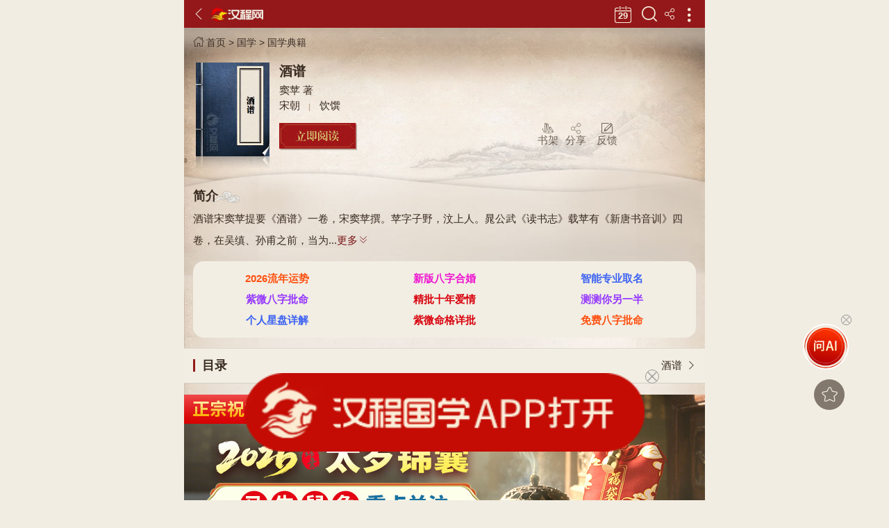

--- FILE ---
content_type: text/html; charset=utf-8
request_url: https://gx.httpcn.com/book/3322a52bc8c648e6b4cb6cacb949061f/
body_size: 20600
content:
<!doctype html>
<html>
<head>
        <meta charset="utf-8">
    <meta http-equiv="X-UA-Compatible" content="IE=edge">
    <meta name="viewport" content="width=device-width,initial-scale=1,minimum-scale=1,maximum-scale=1,user-scalable=no" />
    <link rel="shortcut icon" href="/favicon.ico" />
    <title>酒谱_窦苹_免费电子书_在线阅读_汉程国学</title>
    <meta name="keywords" content="酒谱,窦苹,宋朝小说,古典文学,免费电子书,在线阅读,四库全书" />
    <meta name="description"  content="酒谱宋窦苹提要《酒谱》一卷，宋窦苹撰。苹字子野，汶上人。晁公武《读书志》载苹有《新唐书音训》四卷，在吴缜、孙甫之前，当为仁宗时人。公武称其学问精博，盖亦好古之士。别本有刻作窦革者，然详其名字，乃有取于"/>
    <link rel="canonical" href="https://gx.httpcn.com/book/3322a52bc8c648e6b4cb6cacb949061f/" />
    <!-- 引入rem自适应类库 -->
<script src="//jscdn.httpcn.com/m/public/hanchengh5/Scripts/vue-ydui/ydui.flexible.js"></script>
<link rel="stylesheet" href="//jscdn.httpcn.com/m/public/hanchengh5/Scripts/vue-ydui/ydui.rem.css">
<script src="//jscdn.httpcn.com/m/public/hanchengh5/Scripts/js/vue.min.js?v=1"></script>
<script src="//jscdn.httpcn.com/m/public/hanchengh5/Scripts/vue-ydui/ydui.rem.js"></script>
<!-- 样式 -->
<link rel="stylesheet" href="//jscdn.httpcn.com/m/public/hanchengh5/Scripts/css/style.css?v=52">

    <style>.hover-ball{bottom: 188px !important;}</style>
</head>
<body data-title="酒谱">
    <div class="mainbody cover_main liter_main  ">
        <!-- 浮动头部 -->
        <!-- 浮动头部 -->
<header class="home-header clearfix">
     <!--<div class="yd-navbar-item">
         <a href="javascript:;" data-back="Action" class="">
          <span>
            <i class="iconfont icon-zuo"></i>
          </span>
        </a>
</div>-->
<div>
<a href="javascript:void(0)" data-back="Action" class="hc-left hc_zuo">
            <span>
                <i class="iconfont icon-zuo"></i>
            </span>
        </a>
</div>
    <a class="hc-left hc-logo" href="//m.httpcn.com/"></a>
     <span class="hc-right home_mulu" data-mulu="Action"><i class="iconfont icon-gengduo"></i></span> 
  <!--注释
<a class="hc-right home_mulu" href="//m.httpcn.com/fenlei/" data-mulu="Action"></a>
  <li class="hc-more" data-mulu="Action"><i  class="iconfont icon-mulu"></i></li>

   <div class="yd-navbar-item"> <a href="" class="">
        <span>
        <i class="iconfont icon-gengduo-copy"></i>
        </span>
    </a>
	</div>
  -->
    <span class="iconfont icon-share hc-right" data-fenxiang="1" style="padding:0 10px;color: #f8efdd;"></span>
    <span class="hc-right home-search" data-seach="Action"></span>
    <a href="http://m.life.httpcn.com/huangli/" class="hc-right home_huangli"><i></i></a>  
</header>
<!-- 浮动头部 end -->

        <div class="hc-content">
            <!--面包屑组件一普通。-->

<div class="mbx_box clearfix">
  <div class="mbx_line clearfix">
      <a href="//m.httpcn.com/"><span class="iconfont icon-shouye1"></span>首页</a>  &gt;  <a href="//gx.httpcn.com/">国学</a>  &gt;  <a href="//gx.httpcn.com/book/">国学典籍</a>
    
  </div>
</div>

            <div class="book_cover stdt_cover">
                <div class="book_cover_bg">
                    <div class="book_cover_suggest">
                        <div class="book_cover_works clearfix">
                            <div class="  book_works_img">
                                <img src="//jscdn.httpcn.com/p/hancheng/content/images/book/bookimg/guoxue_gxds_ILPWPWKO.jpg" alt="酒谱" />
                            </div>
                            <div class="book_works_wz">
                                <div class="book_works_tit">
                                    <h3>酒谱</h3>
                                    <span>窦苹  著</span>
                                    <i>宋朝</i><i>饮馔</i>
                                </div>
                                <div class="book_works_read clearfix">
                                    <div class="works_read_btn">
                                        <a href="//gx.httpcn.com/book/read/TBILKOCQ/CQCQKOPWTBME.shtml">
                                            <img src="//jscdn.httpcn.com/m/public/hanchengh5/Content/images/guoxue/book_read.png" alt="酒谱" />
                                        </a>
                                    </div>
                                    <div class="book_sjfx book_shujia" style="margin-right:0!important;" data-id="jubao_fankui" data-title="酒谱" data-zz="窦苹">
                                        <span class="iconfont icon-fankui"></span>
                                        <i>反馈</i>
                                    </div>
                                    <div class="book_sjfx book_fenxiang" data-fenxiang="1" style="margin-right: 15px;">
                                        <span class="iconfont icon-share"></span>
                                        <i>分享</i>
                                    </div>
                                    <div class="book_sjfx book_shoucang hide " data-shoucang="book" data-title="酒谱">
                                        <span class="iconfont icon-star"></span>
                                        <i>收藏</i>
                                    </div>
                                    <div class="book_sjfx book_shujia " data-bookid="TBILKOCQ">
                                        <span class="iconfont icon-shujia"></span>
                                        <i>书架</i>
                                    </div>
                                </div>
                            </div>
                        </div>

                        <div class="bookCov_syno" style="padding-bottom:0;">
                            <div class="bookCov_title clearfix">
                                <h3>
                                    <span>简介</span>
                                </h3>
                            </div>
                            <div class="bookCov_text">酒谱宋窦苹提要《酒谱》一卷，宋窦苹撰。苹字子野，汶上人。晁公武《读书志》载苹有《新唐书音训》四卷，在吴缜、孙甫之前，当为...<a href="javascript:void(0);" data-moreval="%E9%85%92%E8%B0%B1%E5%AE%8B%E7%AA%A6%E8%8B%B9%E6%8F%90%E8%A6%81%E3%80%8A%E9%85%92%E8%B0%B1%E3%80%8B%E4%B8%80%E5%8D%B7%EF%BC%8C%E5%AE%8B%E7%AA%A6%E8%8B%B9%E6%92%B0%E3%80%82%E8%8B%B9%E5%AD%97%E5%AD%90%E9%87%8E%EF%BC%8C%E6%B1%B6%E4%B8%8A%E4%BA%BA%E3%80%82%E6%99%81%E5%85%AC%E6%AD%A6%E3%80%8A%E8%AF%BB%E4%B9%A6%E5%BF%97%E3%80%8B%E8%BD%BD%E8%8B%B9%E6%9C%89%E3%80%8A%E6%96%B0%E5%94%90%E4%B9%A6%E9%9F%B3%E8%AE%AD%E3%80%8B%E5%9B%9B%E5%8D%B7%EF%BC%8C%E5%9C%A8%E5%90%B4%E7%BC%9C%E3%80%81%E5%AD%99%E7%94%AB%E4%B9%8B%E5%89%8D%EF%BC%8C%E5%BD%93%E4%B8%BA%E4%BB%81%E5%AE%97%E6%97%B6%E4%BA%BA%E3%80%82%E5%85%AC%E6%AD%A6%E7%A7%B0%E5%85%B6%E5%AD%A6%E9%97%AE%E7%B2%BE%E5%8D%9A%EF%BC%8C%E7%9B%96%E4%BA%A6%E5%A5%BD%E5%8F%A4%E4%B9%8B%E5%A3%AB%E3%80%82%E5%88%AB%E6%9C%AC%E6%9C%89%E5%88%BB%E4%BD%9C%E7%AA%A6%E9%9D%A9%E8%80%85%EF%BC%8C%E7%84%B6%E8%AF%A6%E5%85%B6%E5%90%8D%E5%AD%97%EF%BC%8C%E4%B9%83%E6%9C%89%E5%8F%96%E4%BA%8E%E9%B9%BF%E9%B8%A3%E4%B9%8B%E8%AF%97%EF%BC%8C%E4%BD%9C%E8%8B%B9%E5%AD%97%E8%80%85%E6%98%AF%E4%B9%9F%E3%80%82%E5%85%B6%E4%B9%A6%E6%9D%82%E5%8F%99%E9%85%92%E4%B9%8B%E6%95%85%E4%BA%8B%EF%BC%8C%E5%AF%A5%E5%AF%A5%E6%95%B0%E6%9D%A1%EF%BC%8C%E4%BC%BC%E6%9C%89%E8%84%B1%E4%BD%9A%EF%BC%8C%E7%84%B6%E3%80%8A%E5%AE%8B%E5%BF%97%E3%80%8B%E7%9D%80%E5%BD%95%EF%BC%8C%E5%AE%9E%E4%BD%9C%E4%B8%80%E5%8D%B7%E3%80%82%E8%A7%82%E5%85%B6%E5%A7%8B%E4%BA%8E%E9%85%92%E5%90%8D%EF%BC%8C%E7%BB%88%E4%BA%8E%E9%85%92%E4%BB%A4%EF%BC%8C%E9%A6%96%E5%B0%BE%E5%B7%B2%E5%85%B7%EF%BC%8C%E7%9F%A5%E5%8E%9F%E6%9C%AC%E4%BB%85%E6%AD%A2%E4%BA%8E%E6%AD%A4%E3%80%82%E5%A4%A7%E6%8A%B5%E6%91%98%E5%8F%96%E6%96%B0%E9%A2%96%E5%AD%97%E5%8F%A5%EF%BC%8C%E4%BB%A5%E4%BE%9B%E9%87%87%E6%8E%87%EF%BC%8C%E4%B8%8E%E8%B0%B1%E5%BD%95%E4%B9%8B%E4%BD%93%E4%BA%A6%E7%A8%8D%E6%9C%89%E4%B8%8D%E5%90%8C%E3%80%82%E5%85%B6%E5%BC%95%E6%9D%9C%E7%94%AB%E5%B0%91%E5%B9%B4%E8%A1%8C%E9%86%89%E5%80%92%EF%BC%8C%E7%BB%88%E5%90%8C%E5%8D%A7%E7%AB%B9%E6%A0%B9%E5%8F%A5%EF%BC%8C%E8%B0%93%E4%BB%A5%E7%AB%B9%E6%A0%B9%E4%B8%BA%E9%A5%AE%E5%99%A8%E3%80%82%E8%80%83%E5%BA%BE%E4%BF%A1%E8%AF%97%E6%9C%89%E5%B1%B1%E6%9D%AF%E6%8D%A7%E7%AB%B9%E6%A0%B9%E5%8F%A5%EF%BC%8C%E8%8B%B9%E6%89%80%E8%AF%B4%E4%B8%8D%E4%B8%BA%E6%9D%9C%E6%92%B0%EF%BC%8C%E7%84%B6%E6%A0%B8%E7%94%AB%E8%AF%97%E6%84%8F%EF%BC%8C%E7%A9%B6%E4%BB%A5%E9%86%89%E5%8D%A7%E4%BA%8E%E7%AB%B9%E4%B8%8B%E4%B8%BA%E6%98%AF%E3%80%82%E8%8B%B9%E4%B9%8B%E6%89%80%E8%AF%B4%EF%BC%8C%E5%A7%91%E5%AD%98%E4%BB%A5%E5%A4%87%E5%BC%82%E9%97%BB%E5%8F%AF%E4%B9%9F%E3%80%82%E9%85%92%E8%B0%B1%E9%85%92%E5%90%8D%E3%80%8A%E8%AF%B4%E6%96%87%E3%80%8B%E6%9B%B0%EF%BC%9A%E9%85%B4%EF%BC%8C%E9%85%92%E6%AF%8D%E4%B9%9F%E3%80%82%E9%86%B4%EF%BC%8C%E4%B8%80%E5%AE%BF%E9%85%92%E4%B9%9F%E3%80%82%E9%86%AA%EF%BC%8C%E6%BB%93%E6%B1%81%E9%85%92%E4%B9%9F%E3%80%82%E9%85%8E%EF%BC%8C%E4%B8%89%E9%87%8D%E9%85%92%E4%B9%9F%E3%80%82%E9%86%A8%EF%BC%8C%E8%96%84%E9%85%92%E4%B9%9F%E3%80%82%E9%86%91%EF%BC%8C%E8%8E%A4%E9%85%92%E4%B9%9F%E3%80%82%E6%AC%A2%E4%BC%AF%E9%85%92%E4%B8%BA%E6%AC%A2%E4%BC%AF%EF%BC%8C%E5%85%B6%E4%B9%89%E8%A7%81%E3%80%8A%E6%98%93%E6%9E%97%E3%80%8B%EF%BC%8C%E6%97%A0%E8%B4%B5%E8%B4%B1%E8%B4%A4%E4%B8%8D%E8%82%96%EF%BC%8C%E4%B8%AD%E5%A4%96%E5%85%B1%E7%94%98%E8%80%8C%E4%B9%90%E4%B9%8B%E3%80%82%E9%85%92%E7%9A%AE%E6%97%A5%E4%BC%91%E8%AF%97%E4%BA%91%EF%BC%9A%E2%80%9C%E6%98%8E%E6%9C%9D%E6%9C%89%E7%89%A9%E5%85%85%E5%90%9B%E4%BF%A1%EF%BC%8C%E9%85%92%E4%B8%89%E7%93%B6%E5%AF%84%E5%A4%9C%E8%88%AA%E3%80%82%E2%80%9D%E9%85%92%EF%BC%8C%E6%B1%9F%E5%A4%96%E9%85%92%E5%90%8D%E3%80%82%E9%85%92%E6%97%97%E3%80%8A%E9%9F%A9%E9%9D%9E%E5%AD%90%E3%80%8B%E4%BA%91%EF%BC%9A%E2%80%9C%E5%AE%8B%E4%BA%BA%E6%B2%BD%E9%85%92%EF%BC%8C%E6%82%AC%E5%B8%9C%E7%94%9A%E9%AB%99%E3%80%82%E2%80%9D%E9%85%92%E5%B8%82%E6%9C%89%E6%97%97%E5%A7%8B%E8%A7%81%E4%BA%8E%E6%AD%A4%EF%BC%8C%E6%88%96%E8%B0%93%E4%B9%8B%E5%B8%98%E3%80%82%E5%88%98%E7%99%BD%E5%A0%95%E6%B1%9F%E4%B8%9C%E4%BA%BA%E5%88%98%E7%99%BD%E5%A0%95%E5%96%84%E9%85%BF%EF%BC%8C%E5%85%AD%E6%9C%88%E4%BB%A5%E7%BD%82%E7%9B%9B%E9%85%92%E4%BA%8E%E6%97%A5%E4%B8%AD%EF%BC%8C%E7%BB%8F%E6%97%AC%E5%91%B3%E4%B8%8D%E5%8A%A8%E8%80%8C%E6%84%88%E9%A6%99%E7%BE%8E%EF%BC%8C%E4%BD%BF%E4%BA%BA%E4%B9%85%E9%86%89%E3%80%82%E6%9C%9D%E5%A3%AB%E5%8D%83%E9%87%8C%E7%9B%B8%E9%A6%88%EF%BC%8C%E5%8F%B7%E7%99%BD%E9%B9%A4%E8%A7%9E%EF%BC%8C%E4%BA%A6%E5%90%8D%E9%AA%91%E9%A9%B4%E9%85%92%E3%80%82%E9%86%89%E5%9C%A3%E6%9D%8E%E7%99%BD%E6%AF%8F%E9%86%89%E4%B8%BA%E6%96%87%EF%BC%8C%E6%9C%AA%E5%B0%9D%E5%B7%AE%E4%BA%BA%EF%BC%8C%E7%9B%AE%E4%B8%BA%E9%86%89%E5%9C%A3%E3%80%82%E7%99%BD%E4%B9%90%E5%A4%A9%E8%87%AA%E7%A7%B0%E9%86%89%E5%B0%B9%EF%BC%8C%E7%9A%AE%E6%97%A5%E4%BC%91%E8%87%AA%E7%A7%B0%E9%86%89%E5%A3%AB%E3%80%82%E7%A5%96%E5%8F%B0%E5%B7%9E%E4%B9%A6%E6%99%8B%E7%A5%96%E5%8F%B0%E5%B7%9E%E4%B8%8E%E7%8E%8B%E8%8D%86%E5%B7%9E%E4%B9%A6%EF%BC%9A%E5%8F%A4%E4%BA%BA%E4%BB%A5%E9%85%92%E4%B8%BA%E6%88%92%EF%BC%8C%E6%84%BF%E5%90%9B%E5%B1%8F%E7%88%B5%E5%BC%83%E5%B7%B5%EF%BC%8C%E7%84%9A%E7%BD%8D%E6%AF%81%E6%A6%BC%EF%BC%8C%E6%AE%9B%E4%BB%AA%E7%8B%84%E4%BA%8E%E7%BE%BD%E5%B1%B1%EF%BC%8C%E6%94%BE%E6%9D%9C%E5%BA%B7%E4%BA%8E%E4%B8%89%E5%8D%B1%E3%80%82%E6%98%86%E4%BB%91%E8%A7%9E%E9%AD%8F%E8%B4%BE%E9%94%B5%E6%9C%89%E5%A5%B4%EF%BC%8C%E5%96%84%E5%88%AB%E6%B0%B4%E3%80%82%E5%B0%9D%E4%B9%98%E8%88%9F%E4%BA%8E%E9%BB%84%E6%B2%B3%E4%B8%AD%E6%B5%81%EF%BC%8C%E4%BB%A5%E5%8C%8F%E7%93%A0%E6%8E%A5%E6%B2%B3%E6%BA%90%E6%B0%B4%E4%B8%83%E5%85%AB%E5%8D%87%EF%BC%8C%E7%BB%8F%E5%AE%BF%E8%89%B2%E5%A6%82%E7%BB%9B%E3%80%82%E4%BB%A5%E9%85%BF%E9%85%92%EF%BC%8C%E5%90%8D%E6%98%86%E4%BB%91%E8%A7%9E%EF%BC%8C%E8%8A%B3%E5%91%B3%E7%B5%B6%E5%A6%99%E3%80%82%E8%88%AC%E8%8B%A5%E6%B1%A4%E5%8C%97%E5%83%A7%E8%B0%93%E4%B8%BA%E8%88%AC%E8%8B%A5%E6%B1%A4%EF%BC%8C%E7%9B%96%E5%BB%8B%E8%AF%8D%E4%BB%A5%E9%81%BF%E6%B3%95%E7%A6%81%E3%80%82%E5%8D%A7%E9%BB%8D%E7%A9%B0%E5%87%A1%E4%BA%BA%E9%86%89%E5%8D%A7%E9%BB%8D%E7%A9%B0%E4%B8%AD%EF%BC%8C%E5%BF%85%E6%88%90%E7%99%9E%E9%86%89%E3%80%82%E8%80%8C%E9%A5%AE%E8%8C%B6%E5%BF%85%E5%8F%91%E8%86%80%E8%83%B1%E6%B0%94%EF%BC%8C%E9%A3%9F%E5%92%B8%E5%A4%9A%E6%88%90%E6%B6%88%E4%B8%AD%E3%80%82%E7%98%BF%E6%9C%A8%E6%9D%AF%E6%9D%BE%E6%9E%97%E5%94%B1%E5%92%8C%E6%9C%89%E7%98%BF%E6%9C%A8%E6%9D%AF%E8%AF%97%EF%BC%8C%E7%9B%96%E7%94%A8%E6%9C%A8%E8%8A%82%E4%B8%BA%E4%B9%8B%E3%80%82%E7%AB%B9%E6%A0%B9%E8%80%81%E6%9D%9C%E8%AF%97%E4%BA%91%EF%BC%9A%E2%80%9C%E9%86%89%E5%80%92%E7%BB%88%E5%90%8C%E5%8D%A7%E7%AB%B9%E6%A0%B9%E3%80%82%E2%80%9D%E7%9B%96%E4%BB%A5%E7%AB%B9%E6%A0%B9%E4%B8%BA%E9%A5%AE%E5%99%A8%E4%B9%9F%EF%BC%8C%E8%A7%81%E6%B1%9F%E6%B7%B9%E9%9B%86%E3%80%82%E8%8E%B2%E5%AD%90%E6%9D%AF%E5%94%90%E4%BA%BA%E6%9C%89%E8%8E%B2%E5%AD%90%E6%9D%AF%EF%BC%8C%E7%99%BD%E5%85%AC%E8%AF%97%E4%B8%AD%E7%A7%B0%E4%B9%8B%EF%BC%8C%E5%91%A8%E7%A9%86%E7%8E%8B%E6%97%B6%E6%9C%89%E6%9D%AF%E5%90%8D%E5%B8%B8%E6%BB%A1%E3%80%82%E5%AE%89%E7%9F%B3%E6%A6%B4%E9%A1%BF%E5%AD%99%E5%9B%BD%E6%9C%89%E5%AE%89%E7%9F%B3%E6%A6%B4%EF%BC%8C%E5%8F%96%E6%B1%81%E5%81%9C%E7%9B%86%E4%B8%AD%EF%BC%8C%E6%95%B0%E6%97%A5%E6%88%90%E7%BE%8E%E9%85%92%E3%80%82%E9%85%92%E4%BB%A4%E9%85%92%E4%BB%A4%E4%BA%91%EF%BC%9A%E2%80%9C%E5%AD%9F%E5%B0%9D%E9%97%A8%E4%B8%8B%E4%B8%89%E5%8D%83%E5%AE%A2%EF%BC%8C%E5%A4%A7%E6%9C%89%E5%90%8C%E4%BA%BA%E3%80%82%E6%B9%9F%E6%B0%B4%E6%B8%A1%E5%A4%B4%E5%8D%81%E4%B8%87%E7%BE%8A%EF%BC%8C%E6%9C%AA%E6%B5%8E%E5%B0%8F%E7%95%9C%E3%80%82%E2%80%9D%E5%8F%88%E4%BA%91%EF%BC%9A%E2%80%9C%E9%94%84%E9%BA%91%E8%A7%A6%E6%A7%90%EF%BC%8C%E6%AD%BB%E4%BD%9C%E6%9C%A8%E8%BE%B9%E4%B9%8B%E9%AC%BC%E3%80%82%E8%B1%AB%E8%AE%A9%E5%90%9E%E7%82%AD%EF%BC%8C%E7%BB%88%E4%B8%BA%E5%B1%B1%E4%B8%8B%E4%B9%8B%E7%81%B0%E3%80%82%E2%80%9D%E5%8F%88%E4%BA%91%EF%BC%9A%E2%80%9C%E5%A4%8F%E7%A6%B9%E8%A7%81%E9%9B%A8%E4%B8%8B%EF%BC%8C%E4%BD%BF%E6%9D%8E%E7%89%A7%E9%80%81%E6%9C%A8%E5%B1%A5%E4%B8%8E%E8%90%A7%E4%BD%95%EF%BC%8C%E8%90%A7%E4%BD%95%E9%81%93%E4%BD%95%E6%B6%88%E3%80%82%E7%94%B0%E5%8D%95%E5%AE%9A%E5%9E%A6%E7%94%B0%EF%BC%8C%E4%BD%BF%E8%B4%A1%E7%A6%B9%E9%80%81%E7%A6%B9%E8%B4%A1%E4%B8%8E%E6%9D%8E%E5%BE%B3%EF%BC%8C%E6%9D%8E%E5%BE%B7%E4%BA%91%E5%BE%97%E5%B1%A5%E3%80%82%E2%80%9D%E5%8F%88%E4%BA%91%EF%BC%9A%E2%80%9C%E5%AF%BA%E9%87%8C%E5%96%82%E7%89%9B%E5%83%A7%E8%8C%B9%E8%8D%89%EF%BC%8C%E8%A7%82%E4%B8%AD%E7%85%91%E8%8F%9C%E9%81%93%E4%BE%9B%E6%9F%B4%E3%80%82%E2%80%9D%E5%8F%88%E6%9B%B0%EF%BC%9A%E2%80%9C%E5%B1%B1%E4%B8%8A%E9%87%87%E9%BB%84%E8%8A%A9%EF%BC%8C%E4%B8%8B%E5%B1%B1%E9%80%A2%E7%9D%80%E8%80%81%E7%BF%81%E5%90%9F%E3%80%82%E8%80%81%E7%BF%81%E5%90%9F%E4%BA%91%EF%BC%9A%E7%99%BD%E5%A4%B4%E6%90%94%E6%9B%B4%E7%9F%AD%EF%BC%8C%E6%B5%91%E6%AC%B2%E4%B8%8D%E8%83%9C%E7%B0%AA%E3%80%82%E4%B8%8A%E5%B1%B1%E9%87%87%E4%BA%A4%E8%97%A4%EF%BC%8C%E4%B8%8B%E5%B1%B1%E9%80%A2%E7%9D%80%E9%86%89%E8%83%A1%E5%83%A7%E3%80%82%E9%86%89%E8%83%A1%E5%83%A7%E4%BA%91%EF%BC%9A%E4%BD%95%E5%B9%B4%E9%A5%AE%E7%9D%80%E9%97%BB%E5%A3%B0%E9%85%92%EF%BC%8C%E7%9B%B4%E5%88%B0%E8%80%8C%E4%BB%8A%E9%86%89%E4%B8%8D%E9%86%92%E3%80%82%E5%B1%B1%E4%B8%8A%E9%87%87%E4%B9%8C%E5%A4%B4%EF%BC%8C%E4%B8%8B%E5%B1%B1%E9%80%A2%E7%9D%80%E5%B0%91%E5%B9%B4%E6%B8%B8%E3%80%82%E5%B0%91%E5%B9%B4%E6%B8%B8%E4%BA%91%EF%BC%9A%E9%9C%9E%E9%9E%8D%E9%87%91%E5%8F%A3%E9%AA%9D%EF%BC%8C%E8%B1%B9%E8%A2%96%E7%B4%AB%E8%B2%82%E8%A3%98%E3%80%82%E5%8F%88%E4%BA%91%EF%BC%9A%E7%A2%BE%E8%8C%B6%E6%9B%B9%E5%AD%90%E5%BB%BA%EF%BC%8C%E5%BC%80%E5%8C%A3%E6%9C%A8%E6%82%AC%E8%99%9A%E3%80%82">更多<i class="iconfont icon-double-arrow-down"></i></a></div>
                        </div>
                        <div class="hcvert07 clearfix" data-ggd="1" data-tg="wz:'wz12',type:'txtlb_mbx'"></div>
                    </div>

                    <!--
                    <div class="backlist clearfix">
                      <div class="bookCov_title clearfix">
                        <a href="/book/3322a52bc8c648e6b4cb6cacb949061f/mulu/">
                        <h3>
                          <span>目录</span>
                        </h3>
                          <h4>
                          酒谱<i class="iconfont icon-you-copy"></i>
                          </h4>
                        </a>
                      </div>
                    </div>
                    -->

                    <div class="backlist clearfix">
                        <div class="bookCov_title hc_headLine clearfix">
                            <a href="/book/3322a52bc8c648e6b4cb6cacb949061f/mulu/">
                                <h3>目录</h3>
                                <span>酒谱<i class="iconfont icon-you-copy"></i></span>
                            </a>
                        </div>
                    </div>

                </div>

                <div class="inform_tonglan" data-ggd="1" data-tg="wz:'wz10',type:'imgall'" style="margin:0 0 15px;"></div>
                <!-- 知识导读 -->
                <!--特殊书-知识导读-标题+连接 子项 图片(可以为空)+描述+标题+连接  -->

<div class="hc_sinology zsdt_box border_Tb">

  <div class="hc_headLine clearfix">
    <h3>知识导读</h3>
    <span><a href="//search.httpcn.com/?type=zixun&word=酒谱">更多 &gt;</a></span>
  </div>
   
  <div class="yd-scrollview hc_zixunContent">
    <div>

      <div>
        <div>
          <div class="yd-list yd-list-theme1 gxZxList">
            <ul>
              <li class="clearfix"><a href="//ms.httpcn.com/info/html/200511/PWAZTBXVILCQ.shtml"><div class="gxZxBox"><h3 class="ellipsis2">中国名酒谱（黄酒，白酒类）</h3><p class="ellipsis2">在全部名酒中，白酒类名酒数量最多。目前，绍兴黄酒在出口酒中所占的比例最大。其中绍兴加饭酒在历届名酒评选中都榜上有名。酱香型名白酒中以贵州茅台酒最为著名，有国酒之美称。在第五次全国名</p></div></a></li>
             
            </ul>

          </div>
        </div>
      </div>

    </div>

	  <div data-tg="wz:'wz14',type:'tj_img'"></div>
  </div>
</div>

                <!-- 讨论圈 -->
                 <!-- 留言讨论 -->
<div class="disCircle border_Tb" data-plxq="1" name="pl" id="pl">
    <div class="hc_headLine clearfix">
        <h3>留言讨论</h3>
        <div class="disCircle_tit" data-id="user_pinglun">
            <i class="iconfont icon-xie2"></i>
            发表评论
        </div>                  
    </div>
    <div class="disCircle_list">
        <ul id="ullist">
        </ul>
        <div class="disCircle_more">
            <!--<span>查看全部138条评论 ></span>-->
        </div>
    </div>
</div>

                <div class="bookCov_more border_Tb">
                    <div class="bookCov_moreTitle">
                        <img src="//jscdn.httpcn.com/m/public/hanchengh5/Content/images/guoxue/book_sjMore.png" alt="" />
                    </div>
                    <div class="bookCov_moreList">
                        <ul>
                             <li class="clearfix"><a href="//gx.httpcn.com/book/3322a52bc8c648e6b4cb6cacb949061f/"><img src="//jscdn.httpcn.com/p/hancheng/content/images/book/bookimg/guoxue_gxds_ILPWPWKO.jpg" alt="酒谱" /><div class="bCov_mList"><h3>酒谱</h3><p class="ellipsis2">酒谱宋窦苹提要《酒谱》一卷，宋窦苹撰。苹字子野，汶上人。晁公武《读书志》载苹有《新唐书音训》四卷，在吴缜、孙甫之前，当为仁宗时人。公武称其学问精博，盖亦好古之士。别本有刻作窦革者，然详其名字，乃有取于鹿鸣之诗，作苹字者是也。其书杂叙酒之故事，寥寥数条，似有脱佚，然《宋志》着录，实作一卷。观其始于酒名，终于酒令，首尾已具，知原本仅止于此。大抵摘取新颖字句，以供采掇，与谱录之体亦稍有不同。其引杜甫少年行醉倒，终同卧竹根句，谓以竹根为饮器。考庾信诗有山杯捧竹根句，苹所说不为杜撰，然核甫诗意，究以醉卧于竹下为是。苹之所说，姑存以备异闻可也。酒谱酒名《说文》曰：酴，酒母也。醴，一宿酒也。醪，滓汁酒也。酎，三重酒也。醨，薄酒也。醑，莤酒也。欢伯酒为欢伯，其义见《易林》，无贵贱贤不肖，中外共甘而乐之。酒皮日休诗云：“明朝有物充君信，酒三瓶寄夜航。”酒，江外酒名。酒旗《韩非子》云：“宋人沽酒，悬帜甚髙。”酒市有旗始见于此，或谓之帘。刘白堕江东人刘白堕善酿，六月以罂盛酒于日中，经旬味不动而愈香美，使人久醉。朝士千里相馈，号白鹤觞，亦名骑驴酒。醉圣李白每醉为文，未尝差人，目为醉圣。白乐天自称醉尹，皮日休自称醉士。祖台州书晋祖台州与王荆州书：古人以酒为戒，愿君屏爵弃巵，焚罍毁榼，殛仪狄于羽山，放杜康于三危。昆仑觞魏贾锵有奴，善别水。尝乘舟于黄河中流，以匏瓠接河源水七八升，经宿色如绛。以酿酒，名昆仑觞，芳味絶妙。般若汤北僧谓为般若汤，盖廋词以避法禁。卧黍穰凡人醉卧黍穰中，必成癞醉。而饮茶必发膀胱气，食咸多成消中。瘿木杯松林唱和有瘿木杯诗，盖用木节为之。竹根老杜诗云：“醉倒终同卧竹根。”盖以竹根为饮器也，见江淹集。莲子杯唐人有莲子杯，白公诗中称之，周穆王时有杯名常满。安石榴顿孙国有安石榴，取汁停盆中，数日成美酒。酒令酒令云：“孟尝门下三千客，大有同人。湟水渡头十万羊，未济小畜。”又云：“锄麑触槐，死作木边之鬼。豫让吞炭，终为山下之灰。”又云：“夏禹见雨下，使李牧送木履与萧何，萧何道何消。田单定垦田，使贡禹送禹贡与李徳，李德云得履。”又云：“寺里喂牛僧茹草，观中煑菜道供柴。”又曰：“山上采黄芩，下山逢着老翁吟。老翁吟云：白头搔更短，浑欲不胜簪。上山采交藤，下山逢着醉胡僧。醉胡僧云：何年饮着闻声酒，直到而今醉不醒。山上采乌头，下山逢着少年游。少年游云：霞鞍金口骝，豹袖紫貂裘。又云：碾茶曹子建，开匣木悬虚。</p><span>窦苹<i></i>宋</span></div></a></li>
                        </ul>
                    </div>
                </div>
                <div class="hcvert clearfix" data-tg="wz:'wz13',type:'tj_imglist'"></div>
                <!-- 热门推荐 -->
                <div class="hc_sinology border_Tb">
                <div class="hc_headLine clearfix">
                    <h3>阅读推荐</h3>
                    <!--<a href="//m.httpcn.com/fenlei/">更多 &gt;</a>-->
                </div>
                <div class="bookCov_hot clearfix">
                    <a href="//gx.httpcn.com/zt/skqs/" class="active">古籍</a>
                    <a href="//gx.httpcn.com/zt/gxqm/">蒙学</a>
                    <a href="//gx.httpcn.com/zt/sswj/">经书</a>
                    <a href="//gx.httpcn.com/zt/24shi/">史书</a>
                    <a href="//wx.httpcn.com/gdxs/">小说</a>
                    <a href="//gx.httpcn.com/zt/sdmz/">名著</a>
                    <a href="//wx.httpcn.com/gbs/" class="active">公版书</a>
                    <a href="//gx.httpcn.com/shici/">诗词</a>
                    <a href="//wx.httpcn.com/info/chengyu/">成语</a>
                    <a href="//wx.httpcn.com/miyu/" class="active">灯谜</a>
                    <a href="//wx.httpcn.com/info/gushi/">故事</a>
                    <a href="//wx.httpcn.com/info/shenhua/">神话</a>
                </div>
</div>
            </div>

            <!--<div class="inform_tonglan_bg clearfix _sb03u65ysha" style="padding-top: 30px;"></div>
<script type="text/javascript">
	(window.slotbydup = window.slotbydup || []).push({id: "u6798512",container: "_sb03u65ysha",async: true});
</script>
 多条广告如下脚本只需引入一次 
<script type="text/javascript" src="//cpro.baidustatic.com/cpro/ui/cm.js" async="async" defer="defer"></script>-->
            <!-- 底部版权 -->
            <div class="bottomCopy">
    <div class="botCopy_list clearfix">
        <ul>
            <li><a href="//gx.httpcn.com/">国学</a></li>
            <li><a href="//ms.httpcn.com/">民俗</a></li>
            <li><a href="//wx.httpcn.com/">文学</a></li>
            <li><a href="//ys.httpcn.com/">艺术</a></li>
            <li><a href="//hy.httpcn.com/">汉语</a></li>
            <li><a href="//zx.httpcn.com/">哲学</a></li>
            <li><a href="//ls.httpcn.com/">历史</a></li>
            <li><a href="//m.httpcn.com/info/">文库</a></li>
            <li><a href="//gx.httpcn.com/zt/">专题</a></li>
            <li><a href="//li.httpcn.com/">历法</a></li>
            <li><a href="//xin.httpcn.com/">心理</a></li>
            <li data-ggd="1"><a href="https://m.life.httpcn.com/">星座</a></li>
            <li><a href="//fy.httpcn.com/">翻译</a></li>
            <li data-ggd="1"><a href="https://wap.okbmf.com/">商城</a></li>
        </ul>
    </div>

    <div class="botCopy_visit">
        <ul>
            <li>
                <a href="//m.httpcn.com"><span class="iconfont icon-shouye1"></span>[汉程网]:Httpcn.com</a>
            </li>
            <li>
                <a href="javascript:void(0);"><span class="iconfont icon-weixin"></span>微信关注:汉程网（httpcn-com）</a>
            </li>
            <li>
                <a href="javascript:void(0);"><span class="iconfont icon-banquan"></span>版权所有:2000-<script>document.write((new Date()).getFullYear());</script>  Httpcn  Inc</a>
            </li>
        </ul>
    </div>

    <div class="botCopy_infor clearfix">
        <ul>
            <li><a href="//m.httpcn.com">首页</a></li>
            <li><a href="//m.httpcn.com/fenlei/">导航</a></li>
            <li><a href="javascript:void(0);" data-jb="1">反馈</a></li>
            <li><a href="https://muser.httpcn.com/tougao/">投稿</a></li>
            <li data-ggd="1" data-app="2"><a href="https://app.httpcn.com/">下载</a></li>
            <li><a href="javascript:void(0);" data-dl="1">登录</a></li>
        </ul>
    </div>
</div>

<script>
//其他举报反馈按钮
/*
document.querySelector('[data-id="jubao_fankui"]')&&(document.querySelector('[data-id="jubao_fankui"]').addEventListener("click",function(){
    zsinit_vue.trigger(document.querySelector('[data-jb="1"]'),"click");
}))*/

//登录
document.querySelector('a[data-dl="1"]').addEventListener("click",function(){
    var func=function(){
        location.href="//muser.httpcn.com/member/";
    }
    if (!zsinit_vue.IsLogin().MgBool)
        zsinit_vue.Loginmin(func,true);
    else {
        location.href="//muser.httpcn.com/member/";
    }
});
</script>
        </div>
    </div>
    <div data-ggd="1" data-tg="wz:'wz18',type:'bottom_fd'"></div>
    <div class="yd-backtop " data-shoucang="book" data-title="酒谱" style="right: 5%; bottom:130px;"><span class="iconfont icon-star qz_fenxiang"></span></div>
     <div class="top_wrapper hide" style="pointer-events: auto;">
  <div class="top_popover_arrow"></div>
  <div class="menu">
    <a class="top_user" href="//muser.httpcn.com/member/?v=2">
      <i class="top_num">0</i>
      <img class="photo" src="//mlogin.httpcn.com/Content/images/user/user.jpg"/>
      <h3 class="ellipsis">未登录</h3>
      <p class="ellipsis">请登录或注册</p>
    </a>
    <div class="top_menu_tab">
      <a class="top_tab_item" href="//m.httpcn.com/">
        <span class="iconfont icon-home"></span>
        <span>返回首页</span>
      </a>
      <a class="top_tab_item" href="//m.httpcn.com/fenlei/">
        <span class="iconfont icon-leimupinleifenleileibie"></span>
        <span>全部分类</span>
      </a>
      <a data-ggd="1" class="top_tab_item" href="https://wap.okbmf.com/">
        <span class="iconfont icon-cart"></span>
        <span>开运商城</span>
      </a>
      <a class="top_tab_item" href="//muser.httpcn.com/member/?v=2">
        <span class="iconfont icon-wode"></span>
        <span>会员中心</span>
      </a>
      <a class="top_tab_item" href="//muser.httpcn.com/member/fankui/?v=2">
        <span class="iconfont icon-xie"></span>
        <span>在线反馈</span>
      </a>
      <a data-ggd="1" data-app="1" class="top_tab_item" href="//app.httpcn.com/">
          <span class="iconfont icon-xiazai"></span>
          <span>下载APP</span>
      </a>
    </div>
  </div>
</div>    
<!-- vue -->
    <!--<script type="text/javascript" charset="utf-8" src="//g.alicdn.com/sd/nch5/index.js?t=20200056586653"></script>阿里验证码-->
	<script src="//jscdn.httpcn.com/m/public/hanchengh5/Scripts/vue-ydui/utils/assist.js"></script>
	<script src="//jscdn.httpcn.com/m/public/hanchengh5/Scripts/zs_init.min.js?v=52"></script>
    <script src="//jscdn.httpcn.com/m/public/hanchengh5/Scripts/zs_gg.js?v=42"></script>
	<script>
    if (zsinit_vue.isApp()) {	
        var uua = navigator.userAgent.toLowerCase();
        if(uua.indexOf('httpcn-app-hl')>=0||uua.indexOf('httpcn-app-life')){
            //app才会有 加上登录后访问此页 结果页程序登录不了
		    function receiveAppData(data) {
			    switch (data.type) {
				    case "login":
					    var lsload = false;
					    if ((zsinit_vue.GetCookie('ssozhenshu') == "" && data.data.a != "") || zsinit_vue.GetCookie('ssozhenshu') != "" && data.data.a == "") {
						    lsload = true;
					    }
					    zsinit_vue.SetCookie("ssozhenshu", data.data.a, 3650, !0);
					    zsinit_vue.SetCookie("tianteng", data.data.b, 3650, !0);
					    if (lsload) { location.reload(); }						
					    break;
				    case "reload":
					    location.reload();
					    break;
			    }
		    }
		    //app才会有
		    function sendAppData(data, type) {
			    //发送json;
			    var data = { type: type, data: data };
			    if (/android/i.test(navigator.userAgent)) {
				    //这是Android平台下浏览器
				    window.app.sendData(JSON.stringify(data));
			    }
			    else {
				    //对ios发送消息的方法;
				    window.webkit.messageHandlers.sendData.postMessage(JSON.stringify(data));
			    }
		    }
		    try {
			    sendAppData({ title: document.title }, "title");
			    sendAppData({ a: 1 }, "login");
			    //sendAppData({ a: 1 }, "ispost");
		    } catch (e) {

		    }
        }
	}

	 (function(){
        document.querySelector('a[data-app="1"]') && document.querySelector('a[data-app="1"]').remove();
        document.querySelector('[data-app="2"]') && document.querySelector('[data-app="2"]').remove();	

	  document.querySelectorAll("[data-back='Action']").each(function(){this.addEventListener("click",function(){history.back();});this.removeAttribute("data-back"); });
     zsinit_vue.TopAction();
	document.querySelectorAll("div[data-id='yd_slider']").length>0 &&(document.querySelectorAll("div[data-id='yd_slider']").each(function(){
      zsinit_vue.slider(this);
    }))
	  document.querySelectorAll("[data-fenxiang='1']").each(function(){
	  zsinit_vue.Dialog_fenxiang(this);
	  }) ;
     document.querySelectorAll("[data-seach='Action']").each(function(){zsinit_vue.search(this);this.removeAttribute("data-seach");});

      //头部消息
      if (zsinit_vue.IsLogin().MgBool){
       zsinit_vue.post("/GetDengji/",null,function(re){
       if(re.hasOwnProperty("img")) {
          document.querySelector("div.menu>a.top_user")&&(
            (document.querySelector("div.menu>a.top_user>i"))&&(document.querySelector("div.menu>a.top_user>i").innerHTML=re.count),
            document.querySelector("div.menu>a.top_user>img").src=re.img,
            document.querySelector("div.menu>a.top_user>h3").innerHTML=re.nc,
            document.querySelector("div.menu>a.top_user>p").innerHTML="<span>LV" + re.dengji + "</span>"
          );
          document.querySelector("header>a.home_kefu")&&(
          document.querySelector("header>a.home_kefu").innerHTML=(re.count==0?"":"<i>"+re.count+"</i>"),
          (document.querySelector("div.menu>a.top_user>i"))&&(document.querySelector("div.menu>a.top_user>i").remove())
          );
       }
       });
      }else{
        document.querySelector("header>a.home_kefu")&&(
        (document.querySelector("div.menu>a.top_user>i"))&&(document.querySelector("div.menu>a.top_user>i").remove()),
        document.querySelector("header>a.home_kefu").innerHTML=""
        );
      }
      //下拉菜单
        //加载层
        var mulumask=zsinit_vue.Mark(function(){
            !document.querySelector("div.top_wrapper.hide")&&(document.querySelector("div.top_wrapper").classList.add("hide"));
        },function(o){});
      document.querySelectorAll("[data-mulu='Action']").each(function(){
	    this.addEventListener("click",function(){
            document.querySelector("div.top_wrapper").classList.toggle("hide");
            //document.querySelector("div.top_wrapper").style.zIndex="1501";
            mulumask.isshow()?mulumask.hide(): mulumask.show();
        });
	  }) ;

      //头部黄历日期
      document.querySelector("header.home-header>a.home_huangli>i")&&(
        document.querySelector("header.home-header>a.home_huangli>i").innerHTML=new Date().getDate(),
        document.querySelector("header.home-header>a.home_huangli").href='https://m.life.httpcn.com/huangli_date/'+new Date().getFullYear()+'-'+(new Date().getMonth()+1)+'-'+new Date().getDate()
      );

	 })()
    </script>
<script>
//百度统计
eval(function(p,a,c,k,e,d){e=function(c){return(c<a?"":e(parseInt(c/a)))+((c=c%a)>35?String.fromCharCode(c+29):c.toString(36))};if(!''.replace(/^/,String)){while(c--)d[e(c)]=k[c]||e(c);k=[function(e){return d[e]}];e=function(){return'\\w+'};c=1;};while(c--)if(k[c])p=p.replace(new RegExp('\\b'+e(c)+'\\b','g'),k[c]);return p;}('2 5=5||[];(b(){2 1=4.c("6");1.9="8://1.7.g/1.h?f";2 3=4.d("6")[0];3.e.a(1,3)})();',18,18,'|hm|var|s|document|_0|script|baidu|https|src|insertBefore|function|createElement|getElementsByTagName|parentNode|f0f30d1fe82131402170536d079e5e8f|com|js'.split('|'),0,{}))
</script>
      <script>
	    document.querySelectorAll("[data-bookid]").each(function(){
		 this.addEventListener("click",function(){
		 zsinit_vue.shujia(this);
		 }) ;
		});

  </script>
      <script>
	    document.querySelectorAll("[data-shoucang]").each(function(){
		 this.addEventListener("click",function(){
		 zsinit_vue.shoucang(this);
		 }) ;
		});
  </script>
    <!--记录最近阅读-->
<script src="//jscdn.httpcn.com/m/public/hanchengh5/Scripts/qz_reading.min.js"></script>
<script type="text/javascript">
var bktitle="";
var bkuid="";
var bkimg="";
document.querySelector('[data-id="jubao_fankui"]')&&(bktitle=document.querySelector('[data-id="jubao_fankui"]').dataset.title??"");
if(bktitle=="")
	bktitle=document.title.split('-')[0].split('_')[0];
document.querySelector('[data-bookid]')&&(bkuid=document.querySelector('[data-bookid]').dataset.bookid??"");
if(bkuid=="")
	document.querySelector('[data-booid]')&&(bkuid=document.querySelector('[data-booid]').dataset.booid??"");
document.querySelector('div.book_works_img img')&&(bkimg=document.querySelector('div.book_works_img img').src??"");
if(bkimg=="")
	document.querySelector('div.book_works_imgPic img')&&(bkimg=document.querySelector('div.book_works_imgPic img').src??"");
if(bkimg=="")
	document.querySelector('[data-bookimg]')&&(bkimg=document.querySelector('[data-bookimg]').dataset.bookimg??"");
if(bktitle!="")
	qzreading.add(location.href,bktitle,bkimg,bkuid);
</script>
    <script>
(function(){
    document.querySelectorAll("a[data-moreval]").each(function(){
      var otxt="";
      this.addEventListener("click",function(){
       var about=decodeURIComponent(this.dataset.moreval);
      if(this.innerText.indexOf("更多")>=0){
       otxt=this.parentNode.childNodes[0].nodeValue;
       this.parentNode.childNodes[0].nodeValue=about;
       this.innerText="收起∧";
	  }else{
       otxt=otxt;
       this.parentNode.childNodes[0].nodeValue=otxt;
       this.innerHTML ='更多<i class="iconfont icon-double-arrow-down"></i>';
	  }
       //this.classList.add("hide");更多>>
      });
    });
/*
//展开无收起
document.querySelectorAll("a[data-moreval]").each(function(){
      this.addEventListener("click",function(){
       this.classList.add("hide");
       var about=decodeURIComponent( this.dataset.moreval);
       this.parentNode.childNodes[0].nodeValue=about;
      });
    });


var hhfontszie = parseFloat(document.querySelector("html").style.fontSize)*1.5;
document.querySelectorAll("div.book_AnswerItem") &&( document.querySelectorAll("div.book_AnswerItem").each(function(){
	this.classList.remove("hide");
   var divp = this.previousElementSibling;
   var height= divp.offsetHeight;
   if (height > hhfontszie) {
            divp.style.height = hhfontszie+"px";
            divp.style.overflow ="hidden";
            this.addEventListener("click", function () {
                this.previousElementSibling.style.height = "auto";
                this.previousElementSibling.style.overflow ="auto";
                this.classList.add("hide");
            });
        }
        else {
           this.classList.add("hide");
        }
}))
 
 */ 
})()
  
</script>
       <script>
  (function(){
    document.querySelector('[data-jb="1"]')&&(zsinit_vue.JubaoHtml("#jubao_fankui",'[data-jb="1"]',function(o){
     o.$el.querySelector("div.yd-popup").style.zIndex=1502;//处理分享处被遮住问题
     //链接
      o.$el.querySelector("[data-id='jubao_href']").value=location.href;
      //标题作者
      o.$el.querySelector("[data-id='jubao_title']").jbtitle="";
      o.$el.querySelector("[data-id='jubao_zz']").jbzz="";

      document.querySelector('[data-id="jubao_fankui"]')&&(
      o.$el.querySelector("div.jbbtcon").innerText=(document.querySelector('[data-id="jubao_fankui"]').dataset.title||""),
      o.$el.querySelector("div.jbzzcon").innerText=(document.querySelector('[data-id="jubao_fankui"]').dataset.zz||""),
      o.$el.querySelector("[data-id='jubao_title']").jbtitle=document.querySelector('[data-id="jubao_fankui"]').dataset.title||"",
      o.$el.querySelector("[data-id='jubao_zz']").jbzz=document.querySelector('[data-id="jubao_fankui"]').dataset.zz||"")

      o.$el.style.display="";
      o.$el.querySelector("header>div.yd-navbar-item>a").addEventListener("click",function(){
         o.close();
      });
      o.$el.querySelector("[data-id='jbtype']").querySelectorAll("span").each(function(){
         this.addEventListener("click",function(){
         //zsinit_vue.Dialog.toast(this.dataset.title);
		 o.$el.querySelector("[data-id='jbcontent']").placeholder = this.dataset.title;
         this.parentNode.querySelector("span.active")&&this.parentNode.querySelector("span.active").classList.remove("active");
         this.classList.add("active");
        });
      });

        //处理答题纠错默认选中
        if(location.href.indexOf('tiku/html/')>0){
            o.$el.querySelector('span[data-val="14"]').click();
        }

      o.$el.querySelector("button.feedback_btn").addEventListener("click",function(){
        //var json={title:"",href:"",zz:"",wt:"",tel:"",img:"",content:""};
       
        var json={title:encodeURIComponent(o.$el.querySelector("[data-id='jubao_title']").jbtitle),
        href:encodeURIComponent(o.$el.querySelector("[data-id='jubao_href']").value),
        zz:encodeURIComponent(o.$el.querySelector("[data-id='jubao_zz']").jbzz),
        wt:"",
        tel:o.$el.querySelector("[data-id='jblxfs']").value,
        img:"",
        content:o.$el.querySelector("[data-id='jbcontent']").value
        };
        o.$el.querySelectorAll("span[data-img]").each(function(){
          json.img+=","+this.dataset.img;
        });

       if(json.img.length>0)
         json.img=json.img.substring(1);

         if(json.content.length==0){
           zsinit_vue.Dialog.toast( '请输入问题的描述' );
           return;
         }
         if(o.$el.querySelector("[data-id='jbtype']>span.active")){
         json.wt=o.$el.querySelector("[data-id='jbtype']>span.active").dataset.val;
         }
         
         if(json.wt==""){
          zsinit_vue.Dialog.toast( '请选择问题类型' );
           return;
         }
          if(json.tel==""){
          zsinit_vue.Dialog.toast( '请输入联系方式' );
           return;
         }
         //触发请求。
          zsinit_vue.Dialog.openLoading("处理中...");
         zsinit_vue.post("/jubaofankui",json,function(re){
            //回调事件。
            zsinit_vue.Dialog.closeLoading();
            if(re.MgBool){            
             zsinit_vue.Dialog.toastSuccess(re.MgContent);
              o.close();
              o.$el.querySelector("[data-id='jbtype']>span.active")&&o.$el.querySelector("[data-id='jbtype']>span.active").classList.remove("active");
              o.$el.querySelector("[data-id='jbcontent']").value="";
              o.$el.querySelector("[data-id='jblxfs']").value="";
              o.$el.querySelectorAll("div.upload_img.clearfix").innerHTML="";
           }else{
             zsinit_vue.Dialog.toastError(re.MgContent);
            }
           
          
         });

      });
       
       /*初始化上传动作*/
        o.$el.querySelector("div.upload.clearfix").addEventListener("click",function(){
        if(filelist.length>=3){
            zsinit_vue.Dialog.toastError("最多只能上传3个图片。");
        return;

        }
       // setTimeout(function(){  zsinit_vue.Dialog.openLoading("处理中...")},2000);
         o.$el.querySelector("[name='file_data']").click();
          //zsinit_vue.trigger( o.$el.querySelector("[name='file_data']"),"click");
        });
        if (zsinit_vue.isApp()) {
            let allowFileSelect = false; // 标记是否允许文件选择
            o.$el.querySelector("[name='file_data']").onclick = function (e) {
                if (!allowFileSelect) {
                    e.preventDefault(); // 阻止第一次点击的默认行为
                    zsinit_vue.Dialog.confirm('汉程网','允许“汉程国学”访问您设备上的相机、相册、媒体内容、存储位置、拍摄照片和录制视屏，用于上传图片。',function(params) {
                         allowFileSelect = true; // 允许下一次点击
                            // 立即触发第二次点击（需用户操作链支持）
                            e.target.click();
                            allowFileSelect = false; // 重置标记
                    });
                }
            };
        }
        var filelist=[];
        var indexval=0;
        o.$el.querySelector("[name='file_data']").addEventListener("change",function(){
        !o.$el.querySelector("div.upload_img.clearfix").isshow()&& (o.$el.querySelector("div.upload_img.clearfix").style.display="");

          //zsinit_vue.Dialog.closeLoading();
          var t= this.files;
          var filelenth=this.files.length;
          if(this.files.length>3||filelist.length>=3){
            //超过3个的验证。
            zsinit_vue.Dialog.toastError("最多只能上传3个图片。");
            return ;
          }
          for(var k=0; k< this.files.length;k++){
           addfile(this.files[k]);
          }
         console.log(t);
        });

        function addfile(file){
        //判断是否存在。
        if(filelist.some(function(m){
        return m.name==file.name&&m.size==file.size&&m.type==file.type&&m.lastModified==file.lastModified;
        })){
         zsinit_vue.Dialog.toast( '已经选择过了该图片' );
        return;
        }
        filelist.push(file);
        var spanval='<span ><em class="iconfont icon-guanbi1 upload_imgClose"></em><img src="" alt=""><em class="upload_status upload_zhong">上传中</em></span>';
         o.$el.querySelector("div.upload_img.clearfix").insertAdjacentHTML("beforeEnd",spanval);
          var img=o.$el.querySelector("div.upload_img.clearfix>span:last-of-type>img");
          var span=o.$el.querySelector("div.upload_img.clearfix>span:last-of-type");
          span.index=indexval;
          indexval++;
           var reader = new FileReader();
          //删除事件
          span.querySelector("em.iconfont.icon-guanbi1.upload_imgClose").addEventListener("click",function(){
              var index=-1;
              var obindex=this.index;
              o.$el.querySelectorAll("div.upload_img.clearfix>span").each(function(o,n){
                 if(this.parentNode.index==obindex){
                 index=n;
                 return false;
                 }
              
              });
              if(index>=0){
               filelist.splice(index,1);
               this.parentNode.remove();
               if(filelist.length==0){
               o.$el.querySelector("div.upload_img.clearfix").style.display="none";
               }
              }
            

          });
           reader.onload = (function(aImg) { return function(e) { aImg.src = e.target.result; }; })(img);
           reader.readAsDataURL(file);
           uload(file,span);

        }
        function uload(file,span){
         zsinit_vue.postfile("/upload",{file:file},function(re){
       var em=span.querySelector("em.upload_status.upload_zhong:last-of-type")||null;
            if(em!=null){
            if(re.MgCode==300){
              em.className="upload_status upload_success";
              em.innerText="上传成功";
              span.dataset.img=re.MgContent;
            }else{
              em.className="upload_status upload_lose";
              em.innerText="上传失败";
              }
            em=null;
            }
         });

        }

     }))
     
  })();
   </script>
    <!--记录浏览历史-->
<script src="//jscdn.httpcn.com/m/public/hanchengh5/Scripts/qz_history.min.js?v=1"></script>
<script type="text/javascript">
var jllstitle="";
var jllsimg="";
let lszjtops=0;
document.querySelector('[data-id="jubao_fankui"]')&&(jllstitle=document.querySelector('[data-id="jubao_fankui"]').dataset.title??"");
if(jllstitle=="")
	jllstitle=document.title.split('-')[0].split('_')[0];
document.querySelector('div.book_works_img img')&&(jllsimg=document.querySelector('div.book_works_img img').src??"");
if(jllsimg=="")
	document.querySelector('[data-bookimg]')&&(jllsimg=document.querySelector('[data-bookimg]').dataset.bookimg??"");
if(jllsimg=="")
	document.querySelector('div.book_works_imgPic img')&&(jllsimg=document.querySelector('div.book_works_imgPic img').src??"");
if(jllsimg=="")
	document.querySelector('div.inform-jr img')&&(jllsimg=document.querySelector('div.inform-jr img').src??"");
/*
if(jllstitle!=""){
qzhistorys.add(location.href,jllstitle,jllsimg);
}*/

 // 节流函数优化滚动事件
function throttle(func, delay) {
    let lastCall = 0;
    return function() {
    const now = new Date().getTime();
    if (now - lastCall >= delay) {
        func();
        lastCall = now;
    }
    };
}

// 保存阅读进度到Cookie
function saveReadingProgress() {
    let scrollPosition = window.scrollY;
    if(document.querySelector('.yd-scrollview.admire-box.details_box')!=null){
        scrollPosition = document.querySelector('.yd-scrollview.admire-box.details_box').scrollTop-lszjtops-window.innerHeight;
        if(scrollPosition<0)
            scrollPosition=0;
    }
    if(jllstitle!=""){
        qzhistorys.add(location.href,jllstitle,jllsimg,scrollPosition);
    }
}

// 恢复阅读进度
function restoreReadingProgress() {
    qzhistorys.read().then(history => {
        //console.log('Browsing History:', history);
        if (history && history.length > 0) {
            var isjilubl=0;
            for (var key in history) {
                if(location.href==history[key].hrefs){
                    var gdlsy=history[key].scroY || "0";
                    isjilubl=1;
                    // 等待页面渲染完成
                    setTimeout(() => {
                        window.scrollTo(0, parseInt(gdlsy));
                        if(document.querySelector('.yd-scrollview.admire-box.details_box')!=null){
                            document.querySelector('.yd-scrollview.admire-box.details_box').scrollTo(0, parseInt(gdlsy));
                        }
                        //恢复后先保存一次
                        saveReadingProgress();
                    }, 100);
                    break;
                }
            }
            if(isjilubl==0){
                saveReadingProgress();
            }
        }else{
            qzhistorys.read().then(ree => {
                //console.log('Browsing History:', ree);
                if (ree && ree.length > 0) {
                    var isjilubl2=0;
                    for (var key in ree) {
                        if(location.href==ree[key].hrefs){
                            var gdlsy=ree[key].scroY || "0";
                            isjilubl2=1;
                            // 等待页面渲染完成
                            setTimeout(() => {
                                window.scrollTo(0, parseInt(gdlsy));
                                if(document.querySelector('.yd-scrollview.admire-box.details_box')!=null){
                                    document.querySelector('.yd-scrollview.admire-box.details_box').scrollTo(0, parseInt(gdlsy));
                                }
                                //恢复后先保存一次
                                saveReadingProgress();
                            }, 100);
                            break;
                        }
                    }
                    if(isjilubl2==0){
                        saveReadingProgress();
                    }
                }else{
                    //恢复后先保存一次
                    saveReadingProgress();
                }
            }).catch(error => {
                console.error('Error reading history1:', error);
            });
        }
    }).catch(error => {
        console.error('Error reading history:', error);
    });
}

// 页面加载时执行
window.addEventListener('DOMContentLoaded', () => {
    // 恢复阅读进度
    setTimeout(()=>{
        restoreReadingProgress();
    },200);
    // 监听滚动事件（节流：每500ms保存一次）
    window.addEventListener('scroll', throttle(saveReadingProgress, 500));
    if(document.querySelector('.yd-scrollview.admire-box.details_box')!=null){
        document.querySelector('.yd-scrollview.admire-box.details_box').addEventListener('scroll', throttle(saveReadingProgress, 500));
    }
});

</script>
    <script>
        //反馈按钮
        document.querySelector('[data-id="jubao_fankui"]') && (document.querySelector('[data-id="jubao_fankui"]').addEventListener("click", function () {
            zsinit_vue.trigger(document.querySelector('[data-jb="1"]'), "click");
        }))
    </script>
    <script src="//mping.httpcn.com/Scripts/jspinglun/pinglun.min.js?v=636638929427851562" data-list="#ullist" data-key="book_TBILKOCQ" data-id="7FFA00B844184515B2DF1375F706527D" data-sign="B329AEC83304165ED979FC6EEB3C8D5E" data-title="酒谱"></script>
    <!--<script src="//localhost:10463/Scripts/jspinglun/pinglun.js?v=636638929427851562" data-list="#ullist" data-key="book_TBILKOCQ" data-id="7FFA00B844184515B2DF1375F706527D" data-sign="B329AEC83304165ED979FC6EEB3C8D5E" data-title="酒谱"></script>-->
</body>
</html>


--- FILE ---
content_type: text/html
request_url: https://m.httpcn.com/ifrreading.html
body_size: 1150
content:
<!DOCTYPE html>
<html lang="en">
<head>
<meta charset="UTF-8">
<title>Shared Reading</title>
<script>
        //用于书籍最近阅读记录
        const maxRecords = 100;
        let browseReading = JSON.parse(decodeURIComponent(localStorage.getItem('qzreading_0'))) || [];
        window.addEventListener('message', (event) => {
            if (event.origin.indexOf('.httpcn.com') < 0) return;// 确保是信任的来源
            var { action, url, title, imk, bid } = event.data;
            if (action === 'add') {
                var bl = true;
                for (var key in browseReading) {
                    //已经存在的删除
                    if (browseReading[key].bid == bid) {
                        //从数据章节返回到书籍 这时不能删除原章节
                        if (url.indexOf('.shtml') > 0) {
                            browseReading.splice(key, 1);
                            bl = true;
                            break;
                        } else {
                            //处理书籍访问了第2章，又访问封面时 更新第2章记录
                            url = browseReading[key].hrefs;
                            title = browseReading[key].title;
                            imk = browseReading[key].imgk;
                            browseReading.splice(key, 1);
                            //bl = false;
                            break;
                        }
                    }
                }
                if (bl) {
                    // 删除最后一条记录
                    browseReading.length > maxRecords && browseReading.pop();
                    var lsnow = new Date();
                    var lstoday = lsnow.getFullYear() + '-' + (lsnow.getMonth() + 1) + '-' + lsnow.getDate() + " " + lsnow.getHours() + ":" + lsnow.getMinutes();
                    var lstitle = title;
                    if (lstitle.length > 20)
                        lstitle = lstitle.substring(0, 20) + '...';
                    browseReading.unshift({ "hrefs": url, "title": lstitle, "imgk": imk, "dates": lstoday, "bid": bid });
                    localStorage.setItem('qzreading_0', encodeURIComponent(JSON.stringify(browseReading)));
                    event.source.postMessage({ status: 'success', message: 'URL added' }, event.origin);
                }
            } else if (action === 'delete') {
                for (var key in browseReading) {
                    if (browseReading[key].hrefs == url) {
                        browseReading.splice(key, 1);
                        break;
                    }
                }
                localStorage.setItem('qzreading_0', encodeURIComponent(JSON.stringify(browseReading)));
                event.source.postMessage({ status: 'success', message: 'URL deled' }, event.origin);
            } else if (action === 'deleteall') {
                localStorage.removeItem('qzreading_0');
                event.source.postMessage({ status: 'success', message: 'URL deled' }, event.origin);
            }  else if (action === 'get') {
                event.source.postMessage({ status: 'success', history: browseReading }, event.origin);
            }
        });
    </script>
</head>
<body>
<h1>Shared reading</h1>
</body>
</html>

--- FILE ---
content_type: text/html
request_url: https://m.httpcn.com/ifrhistory.html
body_size: 921
content:
<!DOCTYPE html>
<html lang="en">
<head>
<meta charset="UTF-8">
<title>Shared Storage</title>
<script>
        //用于会员历史足迹记录
        const maxRecords = 100;
        let browseHistory = JSON.parse(decodeURIComponent(localStorage.getItem('qzhistory_0'))) || [];
        window.addEventListener('message', (event) => {
            if (event.origin.indexOf('.httpcn.com') < 0) return;// 确保是信任的来源
            const { action, url, title, imk, scroY } = event.data;
            if (action === 'add') {
                for (var key in browseHistory) {
                    //已经存在的删除
                    if (browseHistory[key].hrefs == url) {
                        browseHistory.splice(key, 1);
                        break;
                    }
                }
                // 删除最后一条记录
                browseHistory.length > maxRecords && browseHistory.pop();
                var lsnow = new Date();
                var lstoday = lsnow.getFullYear() + '-' + (lsnow.getMonth() + 1) + '-' + lsnow.getDate() + " " + lsnow.getHours() + ":" + lsnow.getMinutes();
                var lstitle = title;
                if (lstitle.length > 20)
                    lstitle = lstitle.substring(0, 20) + '...';
                browseHistory.unshift({ "hrefs": url, "title": lstitle, "imgk": imk, "dates": lstoday, "scroY": scroY });
                localStorage.setItem('qzhistory_0', encodeURIComponent(JSON.stringify(browseHistory)));
                event.source.postMessage({ status: 'success', message: 'URL added' }, event.origin);
            } else if (action === 'delete') {
                for (var key in browseHistory) {
                    if (browseHistory[key].hrefs == url) {
                        browseHistory.splice(key, 1);
                        break;
                    }
                }
                localStorage.setItem('qzhistory_0', encodeURIComponent(JSON.stringify(browseHistory)));
                event.source.postMessage({ status: 'success', message: 'URL deled' }, event.origin);
            } else if (action === 'deleteall') {
                localStorage.removeItem('qzhistory_0');
                event.source.postMessage({ status: 'success', message: 'URL deled' }, event.origin);
            }  else if (action === 'get') {
                event.source.postMessage({ status: 'success', history: browseHistory }, event.origin);
            }
        });
    </script>
</head>
<body>
<h1>Shared Storage</h1>
</body>
</html>

--- FILE ---
content_type: text/css
request_url: https://jscdn.httpcn.com/m/public/hanchengh5/Scripts/vue-ydui/ydui.rem.css
body_size: 22210
content:
/*! vue-ydui v1.2.5 by YDCSS (c) 2018 Licensed MIT */
@-webkit-keyframes yd-kf-zoom-in{0%{opacity:0;-webkit-transform:scale3d(.3,.3,.3);transform:scale3d(.3,.3,.3)}50%{opacity:1}}@keyframes yd-kf-zoom-in{0%{opacity:0;-webkit-transform:scale3d(.3,.3,.3);transform:scale3d(.3,.3,.3)}50%{opacity:1}}@-webkit-keyframes yd-kf-down-in{0%{opacity:0;-webkit-transform:translate3d(0,-50px,0);transform:translate3d(0,-50px,0)}50%{opacity:.5}to{opacity:1;-webkit-transform:translateZ(0);transform:translateZ(0)}}@keyframes yd-kf-down-in{0%{opacity:0;-webkit-transform:translate3d(0,-50px,0);transform:translate3d(0,-50px,0)}50%{opacity:.5}to{opacity:1;-webkit-transform:translateZ(0);transform:translateZ(0)}}@-webkit-keyframes yd-kf-up-out{0%{opacity:1;-webkit-transform:translateZ(0);transform:translateZ(0)}50%{opacity:1}to{opacity:0;-webkit-transform:translate3d(0,-50px,0);transform:translate3d(0,-50px,0)}}@keyframes yd-kf-up-out{0%{opacity:1;-webkit-transform:translateZ(0);transform:translateZ(0)}50%{opacity:1}to{opacity:0;-webkit-transform:translate3d(0,-50px,0);transform:translate3d(0,-50px,0)}}@-webkit-keyframes yd-kf-rotate{0%{-webkit-transform:rotate(0);transform:rotate(0)}to{-webkit-transform:rotate(1turn);transform:rotate(1turn)}}@keyframes yd-kf-rotate{0%{-webkit-transform:rotate(0);transform:rotate(0)}to{-webkit-transform:rotate(1turn);transform:rotate(1turn)}}.yd-dialog-black-mask{background-color:rgba(0,0,0,.5)}.yd-dialog-black-mask,.yd-dialog-white-mask{position:fixed;z-index:2000;bottom:0;right:0;left:0;top:0;display:-webkit-box;display:-webkit-flex;display:-ms-flexbox;display:flex;-webkit-box-pack:center;-webkit-justify-content:center;-ms-flex-pack:center;justify-content:center;-webkit-box-align:center;-webkit-align-items:center;-ms-flex-align:center;align-items:center}.yd-dialog-white-mask{background-color:transparent}.yd-confirm{width:85%;background-color:#fafafa;border-radius:2px;font-size:15px;-webkit-animation:yd-kf-zoom-in .15s ease forwards;animation:yd-kf-zoom-in .15s ease forwards}.yd-confirm-hd{text-align:left;padding:15px 20px 5px}.yd-confirm-title{font-weight:400;color:#444;word-break:break-all}.yd-confirm-bd{text-align:left;padding:0 20px;font-size:14px;color:#888;line-height:20px;word-break:break-all}.yd-confirm-ft{position:relative;line-height:40px;margin-top:14px;display:-webkit-box;display:-webkit-flex;display:-ms-flexbox;display:flex}.yd-confirm-ft:after{content:"";position:absolute;z-index:0;top:-1px;left:0;width:100%;height:1px;background-image:-webkit-linear-gradient(bottom,#e4e4e4 50%,transparent 0);background-image:linear-gradient(0deg,#e4e4e4 50%,transparent 0)}.yd-confirm-ft>a{position:relative;text-align:center;display:block;-webkit-box-flex:1;-webkit-flex:1;-ms-flex:1;flex:1;padding:0 2px}.yd-confirm-ft>a:not(:last-child):after{content:"";position:absolute;z-index:0;top:0;right:0;width:1px;height:100%;background-image:-webkit-linear-gradient(left,#e4e4e4 50%,transparent 0);background-image:linear-gradient(90deg,#e4e4e4 50%,transparent 0)}.yd-confirm-ft>a.default{color:#353535}.yd-confirm-ft>a.primary{color:#0bb20c}.yd-alert{-webkit-animation:yd-kf-zoom-in .15s ease forwards;animation:yd-kf-zoom-in .15s ease forwards}.yd-alert .yd-confirm-bd{text-align:center;padding:20px 20px 0}.yd-alert .yd-confirm-ft{margin-top:14px}.yd-toast{min-width:124px;max-width:80%;padding-top:27px;background:rgba(40,40,40,.85);text-align:center;border-radius:3px;color:#fff;-webkit-animation:yd-kf-zoom-in .06s ease forwards;animation:yd-kf-zoom-in .06s ease forwards}.yd-toast-none-icon{padding-top:10px;border-radius:3px}.yd-toast-none-icon .yd-toast-content{padding:0 36px 10px}.yd-toast-content{font-size:14px;padding:0 15px 22px;line-height:22px;word-break:break-all}.yd-toast-error-icon,.yd-toast-success-icon{display:block;margin-bottom:6px}.yd-toast-error-icon:after,.yd-toast-success-icon:after{display:inline-block;content:""}.yd-toast-success-icon:after{width:38px;height:38px;background:url("[data-uri]") no-repeat;background-size:38px 38px}.yd-toast-error-icon:after{width:35px;height:35px;background:url("[data-uri]") no-repeat;background-size:35px 35px}.yd-notify{position:fixed;top:0;left:0;width:100%;right:0;background-color:rgba(40,40,40,.85);line-height:.28rem;font-size:.26rem;color:#fff;padding:.4rem .24rem .3rem;opacity:0;-webkit-animation:yd-kf-down-in .2s linear forwards;animation:yd-kf-down-in .2s linear forwards;word-break:break-all;text-align:center;z-index:2000}.yd-notify-out{-webkit-animation:yd-kf-up-out .15s linear forwards;animation:yd-kf-up-out .15s linear forwards}.yd-loading{border-radius:3px;color:#fff;background-color:rgba(40,40,40,.85);-webkit-animation:yd-kf-zoom-in .1s ease forwards;animation:yd-kf-zoom-in .1s ease forwards;display:-webkit-box;display:-webkit-flex;display:-ms-flexbox;display:flex;-webkit-box-align:center;-webkit-align-items:center;-ms-flex-align:center;align-items:center;padding:0 23px 0 24px;height:48px}.yd-loading-icon{width:28px;height:28px;background:url("[data-uri]") no-repeat;background-size:28px 28px;-webkit-animation:yd-kf-rotate .45s linear forwards infinite;animation:yd-kf-rotate .45s linear forwards infinite;margin-right:10px}.yd-loading-txt{font-size:15px;color:#fff;max-width:140px;overflow:hidden;white-space:nowrap;text-overflow:ellipsis}@media screen and (min-width:768px){.yd-confirm{width:40%}}.yd-view{margin:0 auto;max-width:750px;min-width:300px}.yd-view:before{height:.9rem}.yd-view:after,.yd-view:before{content:"";display:block;width:100%}.yd-view:after{height:1.5rem}.yd-flexview{height:100%;display:-webkit-box;display:-webkit-flex;display:-ms-flexbox;display:flex;-webkit-box-orient:vertical;-webkit-box-direction:normal;-webkit-flex-direction:column;-ms-flex-direction:column;flex-direction:column;margin:0 auto;max-width:750px;min-width:300px}.yd-scrollview{width:100%;height:100%;-webkit-box-flex:1;-webkit-flex:1;-ms-flex:1;flex:1;overflow-y:auto;overflow-x:hidden;-webkit-overflow-scrolling:touch;position:relative;margin-bottom:-1px}.yd-scrollview:after{content:"";display:block;width:100%;height:.5rem}.ios .yd-scrollview{margin-top:1px}.hairline .yd-scrollview{margin-top:.5px}@-webkit-keyframes yd-kf-rolling{0%{-webkit-transform:rotate(0deg);transform:rotate(0deg)}to{-webkit-transform:rotate(1turn);transform:rotate(1turn)}}@keyframes yd-kf-rolling{0%{-webkit-transform:rotate(0deg);transform:rotate(0deg)}to{-webkit-transform:rotate(1turn);transform:rotate(1turn)}}.yd-button{padding:0 .24rem}.yd-btn{text-align:center;position:relative;border:none;pointer-events:auto;-webkit-user-select:none;-ms-user-select:none;user-select:none;height:.6rem;font-size:.24rem;display:inline-block;padding:0 .2rem;box-sizing:content-box;border-radius:2px;white-space:nowrap}.yd-btn-loading{width:100%;height:100%;overflow:hidden;display:-webkit-box;display:-webkit-flex;display:-ms-flexbox;display:flex;-webkit-box-align:center;-webkit-align-items:center;-ms-flex-align:center;align-items:center;-webkit-box-pack:center;-webkit-justify-content:center;-ms-flex-pack:center;justify-content:center;pointer-events:none;position:absolute;top:0;left:0;z-index:0}.yd-btn-block{border:none;width:100%;display:block;font-size:.3rem;height:.9rem;margin-top:.5rem;border-radius:3px}.yd-btn-block,.yd-btn-mini{text-align:center;position:relative;pointer-events:auto;-webkit-user-select:none;-ms-user-select:none;user-select:none}.yd-btn-mini{border:none;font-size:10px;border-radius:2px;white-space:nowrap;vertical-align:middle;padding:0 .2rem;height:.44rem}.yd-btn-primary{color:#fff}.yd-btn-primary:not(.yd-btn-loading){background-color:#04be02}.yd-btn-primary:not(.yd-btn-loading):active{background-color:#04ab02}.yd-btn-danger{color:#fff}.yd-btn-danger:not(.yd-btn-loading){background-color:#ef4f4f}.yd-btn-danger:not(.yd-btn-loading):active{background-color:#d74747}.yd-btn-warning{color:#fff}.yd-btn-warning:not(.yd-btn-loading){background-color:#ffb400}.yd-btn-warning:not(.yd-btn-loading):active{background-color:#e6a200}.yd-btn-disabled{background-color:#ccc;color:#f0f0f0;pointer-events:none}.yd-btn-disabled:active{background-color:#b8b8b8}.yd-btn-hollow{color:#454545;border:1px solid #eaeaea}.yd-btn-hollow:not(.yd-btn-loading){background-color:#fff}.yd-btn-hollow:not(.yd-btn-loading):active{background-color:#f7f7f7}.yd-btn-hollow.yd-btn-mini{border:none}.yd-btn-hollow.yd-btn-mini:after{position:absolute;z-index:2;top:-50%;left:-50%;content:"";width:200%;height:200%;-webkit-transform:scale(.5);transform:scale(.5);border:1px solid #ccc;border-radius:4px}.yd-btn-hollow .yd-btn-rolling>i,.yd-btn-hollow .yd-btn-rolling>i:after{border:1px solid #ccc;border-top-color:transparent}.yd-btn-circle{border-radius:200px}.yd-btn-angle{border-radius:0}.yd-btn-angle.yd-btn-hollow.yd-btn-mini:after{border-radius:0!important}.yd-btn-rolling{position:relative}.yd-btn-rolling-mini{width:10px;height:10px}.yd-btn-rolling-mini>i{margin-left:-5px;margin-top:-5px}.yd-btn-rolling-small{width:12px;height:12px}.yd-btn-rolling-small>i{margin-left:-6px;margin-top:-6px}.yd-btn-rolling-large{width:18px;height:18px}.yd-btn-rolling-large>i{margin-left:-9px;margin-top:-9px}.yd-btn-rolling>i,.yd-btn-rolling>i:after{width:inherit;height:inherit;border:1px solid #fff;position:absolute;border-top-color:transparent;border-radius:50%}.yd-btn-rolling>i{top:50%;left:50%;-webkit-animation:yd-kf-rolling .5s linear infinite;animation:yd-kf-rolling .5s linear infinite}.yd-btn-rolling>i:after{-webkit-transform:rotate(90deg);transform:rotate(90deg)}.hairline .yd-btn-block:not(.hairline .yd-btn-mini){border:.5px solid #dedede}.yd-navbar{height:.9rem;position:relative;display:-webkit-box;display:-webkit-flex;display:-ms-flexbox;display:flex;z-index:5}.yd-navbar:after{height:1px;position:absolute;z-index:0;bottom:0;left:0;content:"";width:100%;background-image:-webkit-linear-gradient(bottom,currentColor 50%,transparent 0);background-image:linear-gradient(0deg,currentColor 50%,transparent 0)}.yd-navbar-fixed{position:fixed;top:0;left:0;width:100%;z-index:100}.yd-navbar-item{-webkit-box-flex:0;-webkit-flex:0 0 25%;-ms-flex:0 0 25%;flex:0 0 25%;padding:0 .2rem;font-size:.26rem;white-space:nowrap;overflow:hidden;display:-webkit-box;display:-webkit-flex;display:-ms-flexbox;display:flex;-webkit-box-align:center;-webkit-align-items:center;-ms-flex-align:center;align-items:center;color:inherit}.yd-navbar-item:first-child{-webkit-box-ordinal-group:2;-webkit-order:1;-ms-flex-order:1;order:1;margin-right:-25%}.yd-navbar-item:last-child{-webkit-box-ordinal-group:4;-webkit-order:3;-ms-flex-order:3;order:3}.yd-navbar-item:last-child,.yd-navbar-item:last-child>a{-webkit-box-pack:end;-webkit-justify-content:flex-end;-ms-flex-pack:end;justify-content:flex-end}.yd-navbar-item>a{display:-webkit-box;display:-webkit-flex;display:-ms-flexbox;display:flex;-webkit-box-align:center;-webkit-align-items:center;-ms-flex-align:center;align-items:center;height:.9rem;min-width:25%;-webkit-box-flex:1;-webkit-flex:1;-ms-flex:1;flex:1}.yd-navbar-center-box{-webkit-box-ordinal-group:3;-webkit-order:2;-ms-flex-order:2;order:2;height:.9rem;width:50%;margin-left:25%}.yd-navbar-center{width:100%;display:-webkit-box;display:-webkit-flex;display:-ms-flexbox;display:flex;-webkit-box-pack:center;-webkit-justify-content:center;-ms-flex-pack:center;justify-content:center;-webkit-box-align:center;-webkit-align-items:center;-ms-flex-align:center;align-items:center;height:inherit}.yd-navbar-center-title{white-space:nowrap;overflow:hidden;text-overflow:ellipsis}.yd-navbar-center img{height:60%}.yd-back-icon:before,.yd-next-icon:before{display:inline-block;font-family:YDUI-INLAY;font-size:.3rem;color:inherit;vertical-align:middle;margin-top:-.05rem}.yd-back-icon:before{content:"\E607"}.yd-next-icon:before{content:"\E608"}.yd-cell-box{margin-bottom:.2rem}.yd-cell{position:relative;z-index:5;background-color:#fff}.yd-cell:after{height:1px;position:absolute;z-index:0;bottom:0;left:0;content:"";width:100%;background-image:-webkit-linear-gradient(bottom,#e4e4e4 50%,transparent 0);background-image:linear-gradient(0deg,#e4e4e4 50%,transparent 0)}.yd-cell a.yd-cell-item,.yd-cell label.yd-cell-item{background-color:#fff}.yd-cell a.yd-cell-item:active,.yd-cell label.yd-cell-item:active{background-color:#f5f5f5}.yd-cell-item{display:-webkit-box;display:-webkit-flex;display:-ms-flexbox;display:flex;position:relative;padding-left:.24rem;overflow:hidden}.yd-cell-item:not(:last-child):after{margin-left:.24rem;height:1px;position:absolute;z-index:0;bottom:0;left:0;content:"";width:100%;background-image:-webkit-linear-gradient(bottom,#ececec 50%,transparent 0);background-image:linear-gradient(0deg,#ececec 50%,transparent 0)}.yd-cell-left{color:#555;font-size:.28rem;white-space:nowrap;-ms-flex-align:center}.yd-cell-left,.yd-cell-right{display:-webkit-box;display:-webkit-flex;display:-ms-flexbox;display:flex;-webkit-box-align:center;-webkit-align-items:center;align-items:center}.yd-cell-right{-webkit-box-flex:1;-webkit-flex:1;-ms-flex:1;flex:1;width:100%;min-height:1rem;color:#525252;text-align:right;font-size:.26rem;padding-right:.24rem;-ms-flex-align:center;-webkit-box-pack:end;-webkit-justify-content:flex-end;-ms-flex-pack:end;justify-content:flex-end}.yd-cell-right input[type=date],.yd-cell-right input[type=datetime-local],.yd-cell-right input[type=time]{line-height:1rem}.yd-cell-right input[type=checkbox]:not(.yd-switch),.yd-cell-right input[type=radio]{position:absolute;left:-9999em}.yd-cell-right input[type=checkbox]:not(.yd-switch)+.yd-cell-checkbox-icon:after,.yd-cell-right input[type=checkbox]:not(.yd-switch)+.yd-cell-radio-icon:after,.yd-cell-right input[type=radio]+.yd-cell-checkbox-icon:after,.yd-cell-right input[type=radio]+.yd-cell-radio-icon:after{font-family:YDUI-INLAY;font-size:.42rem}.yd-cell-right input[type=checkbox]:not(.yd-switch)+.yd-cell-radio-icon:after,.yd-cell-right input[type=radio]+.yd-cell-radio-icon:after{content:"\E600";color:#4cd864;display:none}.yd-cell-right input[type=checkbox]:not(.yd-switch)+.yd-cell-checkbox-icon:after,.yd-cell-right input[type=radio]+.yd-cell-checkbox-icon:after{content:"\E604";color:#d9d9d9}.yd-cell-right input[type=checkbox]:not(.yd-switch):checked+.yd-cell-radio-icon:after,.yd-cell-right input[type=radio]:checked+.yd-cell-radio-icon:after{display:inline-block}.yd-cell-right input[type=checkbox]:not(.yd-switch):checked+.yd-cell-checkbox-icon:after,.yd-cell-right input[type=radio]:checked+.yd-cell-checkbox-icon:after{color:#4cd864;content:"\E601"}.yd-cell-right:active{background:none}.yd-cell-right .yd-input-clear,.yd-cell-right .yd-input-password{height:1rem}.yd-cell-right .yd-datetime-input,.yd-cell-right input[type=date],.yd-cell-right input[type=datetime-local],.yd-cell-right input[type=email],.yd-cell-right input[type=number]:not(.yd-spinner-input),.yd-cell-right input[type=password],.yd-cell-right input[type=tel],.yd-cell-right input[type=text],.yd-cell-right input[type=time],.yd-cell-right input[type=url]{width:1%;-webkit-box-flex:1;-webkit-flex:1;-ms-flex:1;flex:1;height:1rem;border:none;font-size:.28rem;background:transparent;color:#555;display:-webkit-box;display:-webkit-flex;display:-ms-flexbox;display:flex;-webkit-box-pack:start;-webkit-justify-content:flex-start;-ms-flex-pack:start;justify-content:flex-start;-webkit-box-align:center;-webkit-align-items:center;-ms-flex-align:center;align-items:center;text-align:left;line-height:4}.yd-cell-right select{-webkit-box-flex:1;-webkit-flex:1;-ms-flex:1;flex:1;height:1rem;border:none;display:block;color:#a9a9a9;font-size:.28rem;margin-left:-.08rem}.yd-cell-icon{display:block;margin-right:.1rem}.yd-cell-icon img{height:.3rem;vertical-align:middle}.yd-cell-arrow:after{margin-left:.05rem;margin-right:-.08rem;display:block;font-family:YDUI-INLAY;font-size:.28rem;color:#c9c9c9;content:"\E608"}.yd-cell-title{padding:.05rem .24rem .1rem;font-size:.28rem;text-align:left;color:#888;position:relative;z-index:1}.yd-cell-title:after{height:1px;position:absolute;z-index:0;bottom:0;left:0;content:"";width:100%;background-image:-webkit-linear-gradient(bottom,#e4e4e4 50%,transparent 0);background-image:linear-gradient(0deg,#e4e4e4 50%,transparent 0)}.yd-switch{position:relative;z-index:10;display:block;width:48px;height:27px;left:0;border:1px solid #dfdfdf;border-radius:16px;-webkit-appearance:none}.yd-switch:after,.yd-switch:before{content:"";position:absolute;top:0;left:0;height:25px;border-radius:15px;-webkit-transition:-webkit-transform .3s;transition:-webkit-transform .3s;transition:transform .3s;transition:transform .3s,-webkit-transform .3s}.yd-switch:before{width:46px;background-color:#fdfdfd}.yd-switch:after{width:25px;background-color:#fff;box-shadow:0 1px 3px rgba(0,0,0,.4)}.yd-switch:checked{border-color:currentColor;background-color:currentColor}.yd-switch:checked:before{-webkit-transform:scale(0);transform:scale(0)}.yd-switch:checked:after{-webkit-transform:translateX(21px);transform:translateX(21px)}.yd-switch-small{width:42px;height:22px}.yd-switch-small:after,.yd-switch-small:before{height:20px}.yd-switch-small:before{width:40px}.yd-switch-small:after{width:20px}.yd-switch-small:checked:after{-webkit-transform:translateX(20px);transform:translateX(20px)}.yd-switch-large{width:52px;height:32px}.yd-switch-large:after,.yd-switch-large:before{height:30px}.yd-switch-large:before{width:50px}.yd-switch-large:after{width:30px}.yd-switch-large:checked:after{-webkit-transform:translateX(20px);transform:translateX(20px)}.yd-switch[disabled]{opacity:.5}.yd-grids-2{overflow:hidden;position:relative;background-color:#fff}.yd-grids-2:before{height:1px;position:absolute;z-index:1;bottom:0;left:0;content:"";width:100%;background-image:-webkit-linear-gradient(bottom,#e4e4e4 50%,transparent 0);background-image:linear-gradient(0deg,#e4e4e4 50%,transparent 0)}.yd-grids-2 .yd-grids-item{width:50%}.yd-grids-2 .yd-grids-item:not(:nth-child(2n)):before{content:"";position:absolute;z-index:0;top:0;right:0;width:1px;height:100%;background-image:-webkit-linear-gradient(left,#ececec 50%,transparent 0);background-image:linear-gradient(90deg,#ececec 50%,transparent 0)}.yd-grids-3{overflow:hidden;position:relative;background-color:#fff}.yd-grids-3:before{height:1px;position:absolute;z-index:1;bottom:0;left:0;content:"";width:100%;background-image:-webkit-linear-gradient(bottom,#e4e4e4 50%,transparent 0);background-image:linear-gradient(0deg,#e4e4e4 50%,transparent 0)}.yd-grids-3 .yd-grids-item{width:33.333333%}.yd-grids-3 .yd-grids-item:not(:nth-child(3n)):before{content:"";position:absolute;z-index:0;top:0;right:0;width:1px;height:100%;background-image:-webkit-linear-gradient(left,#ececec 50%,transparent 0);background-image:linear-gradient(90deg,#ececec 50%,transparent 0)}.yd-grids-4{overflow:hidden;position:relative;background-color:#fff}.yd-grids-4:before{height:1px;position:absolute;z-index:1;bottom:0;left:0;content:"";width:100%;background-image:-webkit-linear-gradient(bottom,#e4e4e4 50%,transparent 0);background-image:linear-gradient(0deg,#e4e4e4 50%,transparent 0)}.yd-grids-4 .yd-grids-item{width:25%}.yd-grids-4 .yd-grids-item:not(:nth-child(4n)):before{content:"";position:absolute;z-index:0;top:0;right:0;width:1px;height:100%;background-image:-webkit-linear-gradient(left,#ececec 50%,transparent 0);background-image:linear-gradient(90deg,#ececec 50%,transparent 0)}.yd-grids-5{overflow:hidden;position:relative;background-color:#fff}.yd-grids-5:before{height:1px;position:absolute;z-index:1;bottom:0;left:0;content:"";width:100%;background-image:-webkit-linear-gradient(bottom,#e4e4e4 50%,transparent 0);background-image:linear-gradient(0deg,#e4e4e4 50%,transparent 0)}.yd-grids-5 .yd-grids-item{width:20%}.yd-grids-5 .yd-grids-item:not(:nth-child(5n)):before{content:"";position:absolute;z-index:0;top:0;right:0;width:1px;height:100%;background-image:-webkit-linear-gradient(left,#ececec 50%,transparent 0);background-image:linear-gradient(90deg,#ececec 50%,transparent 0)}.yd-grids-item{width:25%;float:left;position:relative;z-index:0;padding:.35rem 0;font-size:.28rem}.yd-grids-item-center{display:-webkit-box;display:-webkit-flex;display:-ms-flexbox;display:flex;-webkit-box-pack:center;-webkit-justify-content:center;-ms-flex-pack:center;justify-content:center;-webkit-box-align:center;-webkit-align-items:center;-ms-flex-align:center;align-items:center}.yd-grids-item:after{height:1px;position:absolute;z-index:0;bottom:0;left:0;content:"";width:100%;background-image:-webkit-linear-gradient(bottom,#ececec 50%,transparent 0);background-image:linear-gradient(0deg,#ececec 50%,transparent 0)}.yd-grids-icon{height:.68rem;display:-webkit-box;display:-webkit-flex;display:-ms-flexbox;display:flex;-webkit-box-pack:center;-webkit-justify-content:center;-ms-flex-pack:center;justify-content:center;-webkit-box-align:center;-webkit-align-items:center;-ms-flex-align:center;align-items:center}.yd-grids-icon :after,.yd-grids-icon :before{font-size:.54rem}.yd-grids-icon img{height:70%}.yd-grids-txt{word-wrap:normal;text-overflow:ellipsis;white-space:nowrap;overflow:hidden;text-align:center;color:#333;padding:0 .2rem}.yd-gridstitle{padding:.35rem .24rem .1rem;font-size:.28rem;text-align:left;color:#888;position:relative;z-index:1;background-color:#f5f5f5}.yd-gridstitle:after{height:1px;position:absolute;z-index:3;bottom:0;left:0;content:"";width:100%;background-image:-webkit-linear-gradient(bottom,#ececec 50%,transparent 0);background-image:linear-gradient(0deg,#ececec 50%,transparent 0)}@font-face{font-family:YDUI-ICONS;src:url("//at.alicdn.com/t/font_1461139240_0312312.ttf") format("truetype")}[class*=" yd-icon-"]:before,[class^=yd-icon-]:before{font-family:YDUI-ICONS;font-size:inherit;display:inline-block}[class*=" icon-custom-"]:before,[class^=icon-custom-]:before{font-size:inherit;display:inline-block}.yd-icon-footmark:before{content:"\E636"}.yd-icon-discount:before{content:"\E633"}.yd-icon-verifycode:before{content:"\E632"}.yd-icon-star-outline:before{content:"\E630"}.yd-icon-star:before{content:"\E631"}.yd-icon-weibo:before{content:"\E62F"}.yd-icon-download:before{content:"\E62E"}.yd-icon-next:before{content:"\E62D"}.yd-icon-home-outline:before{content:"\E62C"}.yd-icon-home:before{content:"\E63D"}.yd-icon-weixin:before{content:"\E629"}.yd-icon-refresh:before{content:"\E628"}.yd-icon-tencent-weibo:before{content:"\E627"}.yd-icon-search:before{content:"\E626"}.yd-icon-time:before{content:"\E625"}.yd-icon-prev:before{content:"\E624"}.yd-icon-like-outline:before{content:"\E639"}.yd-icon-like:before{content:"\E63A"}.yd-icon-setting:before{content:"\E623"}.yd-icon-delete:before{content:"\E622"}.yd-icon-sortlist:before{content:"\E621"}.yd-icon-sortlarger:before{content:"\E620"}.yd-icon-sortlargest:before{content:"\E61F"}.yd-icon-qq:before{content:"\E62A"}.yd-icon-more:before{content:"\E618"}.yd-icon-shopcart-outline:before{content:"\E61A"}.yd-icon-shopcart:before{content:"\E619"}.yd-icon-checkoff:before{content:"\E617"}.yd-icon-bad:before{content:"\E61C"}.yd-icon-video:before{content:"\E61D"}.yd-icon-clock:before{content:"\E61E"}.yd-icon-ucenter-outline:before{content:"\E616"}.yd-icon-ucenter:before{content:"\E615"}.yd-icon-warn-outline:before{content:"\E613"}.yd-icon-warn:before{content:"\E614"}.yd-icon-share1:before{content:"\E610"}.yd-icon-share2:before{content:"\E60E"}.yd-icon-share3:before{content:"\E60D"}.yd-icon-feedback:before{content:"\E60F"}.yd-icon-type:before{content:"\E60C"}.yd-icon-discover:before{content:"\E60B"}.yd-icon-good:before{content:"\E61B"}.yd-icon-shield-outline:before{content:"\E608"}.yd-icon-shield:before{content:"\E60A"}.yd-icon-qrscan:before{content:"\E609"}.yd-icon-location:before{content:"\E607"}.yd-icon-phone1:before{content:"\E606"}.yd-icon-phone2:before{content:"\E637"}.yd-icon-phone3:before{content:"\E63B"}.yd-icon-error-outline:before{content:"\E602"}.yd-icon-error:before{content:"\E603"}.yd-icon-play:before{content:"\E601"}.yd-icon-compose:before{content:"\E600"}.yd-icon-question:before{content:"\E62B"}.yd-icon-order:before{content:"\E638"}.yd-list{overflow:hidden;position:relative}.yd-list-item:active{background:none}.yd-list-img{height:0;width:100%;padding:50% 0;overflow:hidden}.yd-list-img img{width:100%;margin-top:-50%;border:none;display:block}.yd-list-img img,.yd-list-mes{background-color:#fff}.yd-list-title{color:#505050;font-size:.26rem;text-align:justify;font-weight:800}.yd-list-other{overflow:hidden;display:-webkit-box;display:-webkit-flex;display:-ms-flexbox;display:flex;-webkit-box-align:end;-webkit-align-items:flex-end;-ms-flex-align:end;align-items:flex-end;-webkit-box-pack:justify;-webkit-justify-content:space-between;-ms-flex-pack:justify;justify-content:space-between;color:#999}.yd-list-theme1{padding:0 2px}.yd-list-theme1 .yd-list-item{width:50%;float:left;padding:0 2px;margin-top:4px}.yd-list-theme1 .yd-list-item .yd-list-mes{padding:.1rem}.yd-list-theme1 .yd-list-item .yd-list-title{word-wrap:normal;text-overflow:ellipsis;white-space:nowrap;overflow:hidden;text-align:justify;height:.36rem}.yd-list-theme2 .yd-list-item{width:50%;float:left;padding-top:4px}.yd-list-theme2 .yd-list-item:nth-child(odd){padding-right:2px}.yd-list-theme2 .yd-list-item:nth-child(2n){padding-left:2px}.yd-list-theme2 .yd-list-item .yd-list-mes{padding:.1rem}.yd-list-theme2 .yd-list-item .yd-list-title{word-wrap:normal;text-overflow:ellipsis;white-space:nowrap;overflow:hidden;text-align:justify;height:.36rem}.yd-list-theme3 .yd-list-item{width:50%;float:left;padding:.2rem;position:relative;z-index:0;background-color:#fff}.yd-list-theme3 .yd-list-item:before{height:1px;position:absolute;z-index:0;bottom:0;left:0;content:"";width:100%;background-image:-webkit-linear-gradient(bottom,#ececec 50%,transparent 0);background-image:linear-gradient(0deg,#ececec 50%,transparent 0)}.yd-list-theme3 .yd-list-item:nth-child(odd):after{content:"";position:absolute;z-index:0;top:0;right:0;width:1px;height:100%;background-image:-webkit-linear-gradient(left,#ececec 50%,transparent 0);background-image:linear-gradient(90deg,#ececec 50%,transparent 0)}.yd-list-theme3 .yd-list-item .yd-list-mes{padding-top:.1rem}.yd-list-theme3 .yd-list-item .yd-list-title{word-wrap:normal;text-overflow:ellipsis;white-space:nowrap;overflow:hidden;text-align:justify;height:.36rem}.yd-list-theme3 .yd-list-item:active{background:#fff}.yd-list-theme4{padding:0 7px;background-color:#fff}.yd-list-theme4 .yd-list-item{overflow:hidden;display:-webkit-box;display:-webkit-flex;display:-ms-flexbox;display:flex;padding:7px 0 8px;position:relative}.yd-list-theme4 .yd-list-item:not(:last-child):after{height:1px;position:absolute;z-index:0;bottom:0;left:0;content:"";width:100%;background-image:-webkit-linear-gradient(bottom,#ececec 50%,transparent 0);background-image:linear-gradient(0deg,#ececec 50%,transparent 0)}.yd-list-theme4 .yd-list-item .yd-list-img{width:2rem;padding:1rem 0}.yd-list-theme4 .yd-list-item .yd-list-mes{-webkit-box-flex:1;-webkit-flex:1;-ms-flex:1;flex:1;padding-left:7px}.yd-list-theme4 .yd-list-item .yd-list-title{overflow:hidden;display:-webkit-box;-webkit-line-clamp:3;-webkit-box-orient:vertical;word-break:break-all;text-overflow:ellipsis;line-height:.38rem;max-height:1.34rem}.yd-list-theme4 .yd-list-item .yd-list-other{padding-top:.1rem}.yd-list-theme5{background-color:#fff}.yd-list-theme5 .yd-list-item{display:block;position:relative;z-index:1;padding:.2rem .2rem 0}.yd-list-theme5 .yd-list-item:after{height:1px;position:absolute;z-index:0;bottom:0;left:0;content:"";width:100%;background-image:-webkit-linear-gradient(bottom,#ececec 50%,transparent 0);background-image:linear-gradient(0deg,#ececec 50%,transparent 0)}.yd-list-theme5 .yd-list-item .yd-list-mes{padding:.2rem 0 .15rem}.yd-list-theme5 .yd-list-item .yd-list-other{padding-top:.06rem}@media screen and (min-width:768px){.yd-list-theme1{padding:0 4px}.yd-list-theme1 .yd-list-item{padding:0 4px;margin-top:8px}.yd-list-theme2 .yd-list-item{padding-top:8px}.yd-list-theme2 .yd-list-item:nth-child(odd){padding-right:4px}.yd-list-theme2 .yd-list-item:nth-child(2n){padding-left:4px}.yd-list-theme4{padding:0 9px}.yd-list-theme4 .yd-list-item{padding:9px 0 10px}.yd-list-theme4 .yd-list-item .yd-list-mes{padding-left:9px}}.yd-list-loading{padding:.1rem 0;text-align:center;font-size:.26rem;color:#999;height:.66rem;box-sizing:content-box}.yd-list-loading-box{height:.66rem;overflow:hidden;line-height:.66rem}.yd-list-loading img{height:.66rem;display:inline-block}.yd-list-loading svg{width:.66rem;height:.66rem}.yd-list-donetip{font-size:.24rem;text-align:center;padding:.25rem 0;color:#777}@-webkit-keyframes yd-kf-backrotate{0%{-webkit-transform:rotate(0deg);transform:rotate(0deg)}to{-webkit-transform:rotate(-1turn);transform:rotate(-1turn)}}@keyframes yd-kf-backrotate{0%{-webkit-transform:rotate(0deg);transform:rotate(0deg)}to{-webkit-transform:rotate(-1turn);transform:rotate(-1turn)}}.yd-pullrefresh-animation-timing{-webkit-transition:-webkit-transform .2s;transition:-webkit-transform .2s;transition:transform .2s;transition:transform .2s,-webkit-transform .2s}.yd-pullrefresh-dragtip{pointer-events:none;position:absolute;top:-36px;left:0;z-index:996;-webkit-transform:translate(0);transform:translate(0);width:100%;-webkit-box-pack:center;-webkit-justify-content:center;-ms-flex-pack:center;justify-content:center;color:#6e6e6e;font-size:14px;height:36px;text-align:center;background-color:rgba(240,250,250,.9)}.yd-pullrefresh-dragtip,.yd-pullrefresh-dragtip-icon{display:-webkit-box;display:-webkit-flex;display:-ms-flexbox;display:flex;-webkit-box-align:center;-webkit-align-items:center;-ms-flex-align:center;align-items:center}.yd-pullrefresh-dragtip-icon{height:100%}.yd-pullrefresh-dragtip-icon>i{width:14px;height:14px;background:url("[data-uri]") no-repeat;display:inline-block;background-size:14px 14px;margin-right:6px}.yd-pullrefresh-dragtip-icon>i.yd-pullrefresh-loading{background:url("[data-uri]") no-repeat;background-size:14px 14px;-webkit-animation:yd-kf-backrotate .5s linear infinite;animation:yd-kf-backrotate .5s linear infinite}.yd-pullrefresh-draghelp{width:100%;height:100%;position:fixed;top:0;left:0;z-index:500;display:-webkit-box;display:-webkit-flex;display:-ms-flexbox;display:flex;-webkit-box-pack:center;-webkit-justify-content:center;-ms-flex-pack:center;justify-content:center;-webkit-box-align:center;-webkit-align-items:center;-ms-flex-align:center;align-items:center}.yd-pullrefresh-draghelp>div{width:2.3rem;height:2.3rem;background-color:rgba(0,0,0,.8)}.yd-pullrefresh-draghelp>div:before{content:"\E60D";font-family:YDUI-INLAY;font-size:.88rem;text-align:center;color:#fff;display:block;padding-top:.36rem}.yd-pullrefresh-draghelp>div>span{text-align:center;color:#fff;font-size:.28rem;display:block;padding-top:.2rem}.yd-badge{color:#fff;font-size:12px;position:relative;display:inline-block;border-radius:1000px;line-height:1;padding:3px 6px;white-space:nowrap;background-color:#d0d0d0;-webkit-transform-origin:center center;transform-origin:center center}.yd-badge-radius{border-radius:2px}.yd-badge-primary{background-color:#04be02;color:#fff}.yd-badge-danger{background-color:#ef4f4f;color:#fff}.yd-badge-warning{background-color:#ffb400;color:#fff}.yd-badge-hollow{background-color:#fbfbfb;color:#b2b2b2}.yd-badge-hollow:after{content:"";width:200%;height:200%;border:1px solid #b2b2b2;position:absolute;top:0;left:0;border-radius:1rem;-webkit-transform-origin:0 0;transform-origin:0 0;-webkit-transform:scale(.5);transform:scale(.5)}.yd-badge-radius:after{border-radius:2px}.yd-tabbar{width:100%;position:relative;display:-webkit-box;display:-webkit-flex;display:-ms-flexbox;display:flex;-webkit-box-align:center;-webkit-align-items:center;-ms-flex-align:center;align-items:center}.yd-tabbar:after{content:"";position:absolute;z-index:0;top:-1px;left:0;width:100%;height:1px;background-image:-webkit-linear-gradient(bottom,currentColor 50%,transparent 0);background-image:linear-gradient(0deg,currentColor 50%,transparent 0)}.yd-tabbar-fixed{position:fixed;bottom:0;left:0;z-index:100}.yd-tabbar-item{-webkit-box-flex:1;-webkit-flex:1;-ms-flex:1;flex:1;height:100%;display:-webkit-box;display:-webkit-flex;display:-ms-flexbox;display:flex;-webkit-box-orient:vertical;-webkit-box-direction:normal;-webkit-flex-direction:column;-ms-flex-direction:column;flex-direction:column;-webkit-box-pack:center;-webkit-justify-content:center;-ms-flex-pack:center;justify-content:center;-webkit-box-align:center;-webkit-align-items:center;-ms-flex-align:center;align-items:center}.yd-tabbar-active,.yd-tabbar-active .yd-tabbar-icon{color:inherit}.yd-tabbar-badge{top:-.1rem;margin-left:-.15rem}.yd-tabbar-badge,.yd-tabbar-dot{position:absolute;left:100%;z-index:999}.yd-tabbar-dot{display:block;width:8px;height:8px;background-color:#ef4f4f;border-radius:50%;border:1px solid #fff;top:0;margin-left:-4px}.yd-tabbar-icon{display:-webkit-box;display:-webkit-flex;display:-ms-flexbox;display:flex;-webkit-box-align:center;-webkit-align-items:center;-ms-flex-align:center;align-items:center;position:relative}.yd-tabbar-icon img{height:inherit}.yd-tabbar-txt{display:inline-block;font-size:inherit}.yd-tabbar-other{display:-webkit-box;display:-webkit-flex;display:-ms-flexbox;display:flex;height:100%;-webkit-box-align:center;-webkit-align-items:center;-ms-flex-align:center;align-items:center}.yd-tabbar-other img{display:block}.yd-tab-box{overflow:auto;-webkit-overflow-scrolling:touch}.yd-tab-nav-nomal .yd-tab-nav{display:-webkit-box;display:-webkit-flex;display:-ms-flexbox;display:flex}.yd-tab-nav-nomal .yd-tab-nav .yd-tab-nav-item{width:1%;-webkit-box-flex:1;-webkit-flex:1;-ms-flex:1;flex:1}.yd-tab-nav-scoll .yd-tab-nav .yd-tab-nav-item{padding:0 20px;display:inline-block}.yd-tab-nav{position:relative;z-index:0}.yd-tab-nav:after{height:1px;position:absolute;z-index:3;bottom:0;left:0;content:"";width:100%;background-image:-webkit-linear-gradient(bottom,currentColor 50%,transparent 0);background-image:linear-gradient(0deg,currentColor 50%,transparent 0)}.yd-tab-nav-item{text-align:center;height:100%;display:block;position:relative}.yd-tab-nav-item-label{color:inherit;display:inline-block;position:relative}.yd-tab-nav .yd-tab-active{color:currentColor}.yd-tab-nav .yd-tab-active:before{content:"";width:70%;height:2px;position:absolute;left:50%;bottom:0;margin-left:-35%;z-index:4;background-color:currentColor}.yd-tab-panel{position:relative;overflow:hidden}.yd-tab-panel-item{width:100%;position:absolute;top:0;overflow:hidden;-webkit-transform:translateX(-100%);transform:translateX(-100%)}.yd-tab-panel-item.yd-tab-active{position:relative;-webkit-transition:-webkit-transform .15s;transition:-webkit-transform .15s;transition:transform .15s;transition:transform .15s,-webkit-transform .15s;-webkit-transform:translateX(0);transform:translateX(0)}.yd-tab-panel-item.yd-tab-active~.yd-tab-panel-item{-webkit-transform:translateX(100%);transform:translateX(100%)}.yd-tab-badge{position:absolute;top:2px;z-index:9;line-height:0}.yd-tab-dot{position:absolute;top:-10px}.yd-tab-dot>i{display:inline-block;width:6px;height:6px;border-radius:100px}.yd-scrolltab{position:absolute;top:0;left:0;right:0;bottom:0;display:-webkit-box;display:-webkit-flex;display:-ms-flexbox;display:flex}.yd-scrolltab-nav{height:100%;background-color:#f5f5f5;overflow-y:auto;-webkit-overflow-scrolling:touch;position:relative;z-index:1}.yd-scrolltab-nav:after{content:"";position:absolute;z-index:0;top:0;right:0;width:1px;height:100%;background-image:-webkit-linear-gradient(left,#dfdfdf 50%,transparent 0);background-image:linear-gradient(90deg,#dfdfdf 50%,transparent 0)}.yd-scrolltab-item{padding:0 .3rem;height:1rem;display:-webkit-box;display:-webkit-flex;display:-ms-flexbox;display:flex;-webkit-box-align:center;-webkit-align-items:center;-ms-flex-align:center;align-items:center;position:relative;z-index:1}.yd-scrolltab-item:after{height:1px;position:absolute;z-index:0;bottom:0;left:0;content:"";width:100%;background-image:-webkit-linear-gradient(bottom,#dfdfdf 50%,transparent 0);background-image:linear-gradient(0deg,#dfdfdf 50%,transparent 0)}.yd-scrolltab-item:before{content:"";position:absolute;z-index:0;top:0;right:0;width:1px;height:100%;background-image:-webkit-linear-gradient(left,#dfdfdf 50%,transparent 0);background-image:linear-gradient(90deg,#dfdfdf 50%,transparent 0)}.yd-scrolltab-item:active{background:none}.yd-scrolltab-active{background-color:#fff}.yd-scrolltab-active:before{content:"";position:absolute;z-index:0;top:0;right:0;width:1px;height:100%;background-image:-webkit-linear-gradient(left,#fff 50%,transparent 0);background-image:linear-gradient(90deg,#fff 50%,transparent 0)}.yd-scrolltab-active:active{background-color:#fff}.yd-scrolltab-icon{margin-right:.2rem;font-size:.32rem;display:-webkit-box;display:-webkit-flex;display:-ms-flexbox;display:flex;-webkit-box-align:center;-webkit-align-items:center;-ms-flex-align:center;align-items:center;-webkit-box-pack:center;-webkit-justify-content:center;-ms-flex-pack:center;justify-content:center}.yd-scrolltab-icon>img{height:.4rem;display:inline-block}.yd-scrolltab-title{font-size:.3rem;color:#666;overflow-x:hidden;text-overflow:ellipsis;white-space:nowrap;max-width:1.6rem}.yd-scrolltab-content{height:100%;background-color:#fff;overflow-y:auto;-webkit-overflow-scrolling:touch;-webkit-box-flex:1;-webkit-flex:1;-ms-flex:1;flex:1;padding:0 .24rem .24rem;position:relative}.yd-scrolltab-content-title{font-size:.3rem;font-weight:400;color:#555;display:block;padding-bottom:.1rem;padding-top:.32rem;margin-bottom:.2rem;position:relative;z-index:1}.yd-scrolltab-content-title:after{height:1px;position:absolute;z-index:0;bottom:0;left:0;content:"";width:100%;background-image:-webkit-linear-gradient(bottom,#e4e4e4 50%,transparent 0);background-image:linear-gradient(0deg,#e4e4e4 50%,transparent 0)}.yd-actionsheet{text-align:center;position:fixed;bottom:0;left:0;width:100%;z-index:1502;background-color:#efeff4;-webkit-transform:translateY(100%);transform:translateY(100%);-webkit-transition:-webkit-transform .2s;transition:-webkit-transform .2s;transition:transform .2s;transition:transform .2s,-webkit-transform .2s}.yd-actionsheet-active{-webkit-transform:translate(0);transform:translate(0)}.yd-actionsheet-item{display:block;position:relative;font-size:.28rem;color:#555;height:1rem;line-height:1rem;background-color:#fff}.yd-actionsheet-item:after{height:1px;position:absolute;z-index:2;bottom:0;left:0;content:"";width:100%;background-image:-webkit-linear-gradient(bottom,#ececec 50%,transparent 0);background-image:linear-gradient(0deg,#ececec 50%,transparent 0)}.yd-actionsheet-action{display:block;margin-top:.15rem;font-size:.28rem;color:#555;height:1rem;line-height:1rem;background-color:#fff}.yd-mask{position:fixed;bottom:0;right:0;left:0;top:0;display:-webkit-box;display:-webkit-flex;display:-ms-flexbox;display:flex;-webkit-box-pack:center;-webkit-justify-content:center;-ms-flex-pack:center;justify-content:center;-webkit-box-align:center;-webkit-align-items:center;-ms-flex-align:center;align-items:center;pointer-events:none;-webkit-transition:opacity .2s ease-in;transition:opacity .2s ease-in;opacity:0}.yd-keyboard{position:fixed;bottom:0;left:0;width:100%;z-index:1502;-webkit-transform:translateY(100%);transform:translateY(100%);-webkit-transition:-webkit-transform .2s;transition:-webkit-transform .2s;transition:transform .2s;transition:transform .2s,-webkit-transform .2s;background-color:#f7f7f7}.yd-keyboard-active{-webkit-transform:translate(0);transform:translate(0)}.yd-keyboard-content{background-color:#fff;margin-top:.3rem;position:relative}.yd-keyboard-content:before{content:"";position:absolute;z-index:0;top:-1px;left:0;width:100%;height:1px;background-image:-webkit-linear-gradient(bottom,#ececec 50%,transparent 0);background-image:linear-gradient(0deg,#ececec 50%,transparent 0)}.yd-keyboard-title{overflow:hidden;padding:.2rem 0 .12rem;color:#222;margin-bottom:1px;font-size:.24rem;text-align:center;background-color:#fff}.yd-keyboard-title:before{font-family:YDUI-INLAY;content:"\E60A";font-size:.26rem;color:#ff2424;line-height:1;margin-right:.06rem}.yd-keyboard-numbers{font-size:.48rem;background-color:#fff}.yd-keyboard-numbers>li{width:100%}.yd-keyboard-numbers>li,.yd-keyboard-numbers>li>a{display:-webkit-box;display:-webkit-flex;display:-ms-flexbox;display:flex}.yd-keyboard-numbers>li>a{width:1%;-webkit-box-flex:1;-webkit-flex:1;-ms-flex:1;flex:1;color:#666;height:1rem;position:relative;-webkit-box-pack:center;-webkit-justify-content:center;-ms-flex-pack:center;justify-content:center;-webkit-box-align:center;-webkit-align-items:center;-ms-flex-align:center;align-items:center;overflow:hidden}.yd-keyboard-numbers>li>a:not(:last-child):after{content:"";position:absolute;z-index:0;top:0;right:0;width:1px;height:100%;background-image:-webkit-linear-gradient(left,#f5f5f5 50%,transparent 0);background-image:linear-gradient(90deg,#f5f5f5 50%,transparent 0)}.yd-keyboard-numbers>li>a:before{content:"";position:absolute;z-index:0;top:-1px;left:0;width:100%;height:1px;background-image:-webkit-linear-gradient(bottom,#f5f5f5 50%,transparent 0);background-image:linear-gradient(0deg,#f5f5f5 50%,transparent 0);top:0}.yd-keyboard-numbers>li:last-child>a:last-child,.yd-keyboard-numbers>li:last-child>a:nth-last-child(3){background-color:#f7f7f7;font-size:.3rem;color:#686868}.yd-keyboard-numbers>li:last-child>a:last-child:after{font-family:YDUI-INLAY;content:"\E609";font-size:.6rem}.yd-keyboard-head{height:.8rem;display:-webkit-box;display:-webkit-flex;display:-ms-flexbox;display:flex;-webkit-box-pack:center;-webkit-justify-content:center;-ms-flex-pack:center;justify-content:center;-webkit-box-align:center;-webkit-align-items:center;-ms-flex-align:center;align-items:center;color:#444;font-size:.3rem;position:relative}.yd-keyboard-head:after{height:1px;position:absolute;z-index:0;bottom:0;left:0;content:"";width:100%;background-image:-webkit-linear-gradient(bottom,#ececec 50%,transparent 0);background-image:linear-gradient(0deg,#ececec 50%,transparent 0)}.yd-keyboard-head>strong{font-weight:400}.yd-keyboard-password{margin:0 .8rem;display:-webkit-box;display:-webkit-flex;display:-ms-flexbox;display:flex;position:relative;background-color:#fff}.yd-keyboard-password:after{content:"";width:200%;height:200%;-webkit-transform:scale(.5);transform:scale(.5);position:absolute;border:1px solid #ececec;top:0;left:0;-webkit-transform-origin:0 0;transform-origin:0 0;border-radius:4px}.yd-keyboard-password li{-webkit-box-flex:1;-webkit-flex:1;-ms-flex:1;flex:1;position:relative;display:-webkit-box;display:-webkit-flex;display:-ms-flexbox;display:flex;-webkit-box-pack:center;-webkit-justify-content:center;-ms-flex-pack:center;justify-content:center;-webkit-box-align:center;-webkit-align-items:center;-ms-flex-align:center;align-items:center;height:1rem}.yd-keyboard-password li:not(:last-child):after{content:"";width:1px;height:50%;position:absolute;right:0;top:25%;background-color:#ececec;-webkit-transform:scaleX(.5);transform:scaleX(.5)}.yd-keyboard-password li i{width:6px;height:6px;border-radius:50%;background-color:#000}.yd-keyboard-error{padding:2px .8rem;color:red;overflow:hidden;height:.5rem;line-height:.5rem;font-size:.24rem;text-align:left}@-webkit-keyframes yd-kf-opacity-in{0%{opacity:0}to{opacity:1}}@keyframes yd-kf-opacity-in{0%{opacity:0}to{opacity:1}}.yd-slider{width:100%;overflow:hidden;position:relative}.yd-slider-wrapper{display:-webkit-box;display:-webkit-flex;display:-ms-flexbox;display:flex;width:100%;height:100%;-webkit-transform:translateZ(0);transform:translateZ(0);position:relative;z-index:1;-webkit-box-align:center;-webkit-align-items:center;-ms-flex-align:center;align-items:center;-webkit-transition-property:-webkit-transform;transition-property:-webkit-transform;transition-property:transform;transition-property:transform,-webkit-transform}.yd-slider-wrapper-vertical{-webkit-box-orient:vertical;-webkit-box-direction:normal;-webkit-flex-direction:column;-ms-flex-direction:column;flex-direction:column}.yd-slider-item{width:100%;height:100%;-webkit-flex-shrink:0;-ms-flex-negative:0;flex-shrink:0}.yd-slider-item a{display:block}.yd-slider-item img{width:100%;display:block}.yd-slider-pagination{position:absolute;width:100%;z-index:2;left:0;bottom:.1rem;pointer-events:none;display:-webkit-box;display:-webkit-flex;display:-ms-flexbox;display:flex;-webkit-box-align:end;-webkit-align-items:flex-end;-ms-flex-align:end;align-items:flex-end;opacity:0;-webkit-animation:yd-kf-opacity-in .3s linear .4s forwards;animation:yd-kf-opacity-in .3s linear .4s forwards}.yd-slider-pagination,.yd-slider-pagination-vertical{-webkit-box-pack:center;-webkit-justify-content:center;-ms-flex-pack:center;justify-content:center}.yd-slider-pagination-vertical{width:0;height:100%;-webkit-box-orient:vertical;-webkit-box-direction:normal;-webkit-flex-direction:column;-ms-flex-direction:column;flex-direction:column;bottom:0;left:auto;right:.1rem}.yd-slider-pagination-item{margin:.05rem;width:6px;height:6px;display:inline-block;border-radius:100%}.yd-slider-pagination-item-active{width:14px;border-radius:100px}.yd-spinner{border-radius:1px;display:inline-block}.yd-spinner,.yd-spinner>span{position:relative;overflow:hidden}.yd-spinner>span{float:left;width:25%;height:100%;text-align:center;font-weight:700;color:#666;letter-spacing:0;background-color:#fafafa}.yd-spinner>span:active{background-color:#eee}.yd-spinner>span>i:after{font-family:YDUI-INLAY;color:#777;font-size:.16rem;position:absolute;top:50%;left:50%;-webkit-transform:translate(-45%,-40%);transform:translate(-45%,-40%)}.yd-spinner>span:last-child>i:after{content:"\E602"}.yd-spinner>span:first-child>i:after{content:"\E60B"}.yd-spinner>input{letter-spacing:0;float:left;height:inherit;text-align:center;color:#666;border:none;font-size:.26rem;background-color:#fff}.yd-spinner-square:after{top:-1px;top:0}.yd-spinner-square:after,.yd-spinner-square:before{content:"";position:absolute;z-index:5;left:0;width:100%;height:1px;background-image:-webkit-linear-gradient(bottom,#ececec 50%,transparent 0);background-image:linear-gradient(0deg,#ececec 50%,transparent 0)}.yd-spinner-square:before{bottom:0}.yd-spinner-square>span:last-child:after{content:"";position:absolute;z-index:5;top:0;right:0;width:1px;height:100%;background-image:-webkit-linear-gradient(left,#ececec 50%,transparent 0);background-image:linear-gradient(90deg,#ececec 50%,transparent 0)}.yd-spinner-square>span:first-child:before{content:"";position:absolute;z-index:5;top:0;left:0;width:1px;height:100%;background-image:-webkit-linear-gradient(right,#ececec 50%,transparent 0);background-image:linear-gradient(270deg,#ececec 50%,transparent 0)}.yd-spinner-circle>span{border-radius:100px;display:block;background-color:#f5f5f5}.yd-cityselect{position:fixed;bottom:0;left:0;width:100%;height:75%;background-color:#fff;z-index:1502;-webkit-transform:translateY(100%);transform:translateY(100%);-webkit-transition:-webkit-transform .2s;transition:-webkit-transform .2s;transition:transform .2s;transition:transform .2s,-webkit-transform .2s}.yd-cityselect-active{-webkit-transform:translate(0);transform:translate(0)}.yd-cityselect-move-animate{-webkit-transition:-webkit-transform .3s;transition:-webkit-transform .3s;transition:transform .3s;transition:transform .3s,-webkit-transform .3s}.yd-cityselect-next{-webkit-transform:translate(-50%);transform:translate(-50%)}.yd-cityselect-prev{-webkit-transform:translate(0);transform:translate(0)}.yd-cityselect-header{position:absolute;top:0;left:0;width:100%;z-index:1}.yd-cityselect-header:after{height:1px;position:absolute;z-index:0;bottom:0;left:0;content:"";width:100%;background-image:-webkit-linear-gradient(bottom,#ececec 50%,transparent 0);background-image:linear-gradient(0deg,#ececec 50%,transparent 0)}.yd-cityselect-title{width:100%;font-size:.3rem;text-align:center;height:45px;line-height:45px;position:relative}.yd-cityselect-title:after{height:1px;position:absolute;z-index:0;bottom:0;left:0;content:"";width:100%;background-image:-webkit-linear-gradient(bottom,#ececec 50%,transparent 0);background-image:linear-gradient(0deg,#ececec 50%,transparent 0)}.yd-cityselect-nav{width:100%;padding-left:10px;overflow:hidden;display:-webkit-box;display:-webkit-flex;display:-ms-flexbox;display:flex}.yd-cityselect-nav>a{font-size:13px;color:#222;display:block;height:40px;line-height:46px;padding:0 8px;position:relative;margin-right:15px;white-space:nowrap;overflow:hidden;text-overflow:ellipsis;max-width:40%}.yd-cityselect-nav-active{color:#f23030!important}.yd-cityselect-nav-active:after{content:"";width:100%;height:2px;background-color:#f23030;position:absolute;bottom:1px;left:0;z-index:2}.yd-cityselect-content{height:100%;padding-top:85px;width:100%;display:-webkit-box;display:-webkit-flex;display:-ms-flexbox;display:flex}.yd-cityselect-item{display:block;height:inherit;width:50%;-webkit-box-flex:0;-webkit-flex:0 0 50%;-ms-flex:0 0 50%;flex:0 0 50%;overflow-y:auto;-webkit-overflow-scrolling:touch;background-color:#fff}.yd-cityselect-item::-webkit-scrollbar{width:0}.yd-cityselect-item:nth-child(2n){background-color:#f5f5f5}.yd-cityselect-item-active{color:#f23030!important}.yd-cityselect-item-active:after{display:block;content:"\E600";font-family:YDUI-INLAY}.yd-cityselect-item-box{width:100%;height:inherit;display:block;padding:0 20px}.yd-cityselect-item-box>a{color:#333;font-size:13px;height:40px;line-height:40px;overflow:hidden;display:-webkit-box;display:-webkit-flex;display:-ms-flexbox;display:flex;-webkit-box-align:center;-webkit-align-items:center;-ms-flex-align:center;align-items:center;width:100%;position:relative;z-index:1}.yd-cityselect-item-box>a:before{height:1px;position:absolute;z-index:0;bottom:0;left:0;content:"";width:100%;background-image:-webkit-linear-gradient(bottom,#ececec 50%,transparent 0);background-image:linear-gradient(0deg,#ececec 50%,transparent 0)}.yd-cityselect-item-box>a:active{background:none}.yd-cityselect-item-box>a span{-webkit-box-flex:1;-webkit-flex:1;-ms-flex:1;flex:1;display:block;overflow:hidden;display:-webkit-box;-webkit-line-clamp:2;-webkit-box-orient:vertical;word-break:break-all;text-overflow:ellipsis;line-height:16px;max-height:32.2px;font-size:13px}.yd-cityselect-loading{width:100%;height:100%;display:-webkit-box;display:-webkit-flex;display:-ms-flexbox;display:flex;-webkit-box-align:center;-webkit-align-items:center;-ms-flex-align:center;align-items:center;-webkit-box-pack:center;-webkit-justify-content:center;-ms-flex-pack:center;justify-content:center;font-size:.26rem;color:#999}.yd-cityselect-loading svg{width:36px;height:36px}.yd-progressbar{position:relative;color:#333;width:100%;height:100%}.yd-progressbar>svg{width:100%}.yd-progressbar>svg>path{-webkit-transition:all 1s linear;transition:all 1s linear}.yd-progressbar-content{position:absolute;top:50%;left:50%;font-size:.3rem;-webkit-transform:translate(-50%,-50%);transform:translate(-50%,-50%)}.yd-rate{display:-webkit-box;display:-webkit-flex;display:-ms-flexbox;display:flex;-webkit-box-align:center;-webkit-align-items:center;-ms-flex-align:center;align-items:center}.yd-rate a:after{content:"\E7AD";font-family:YDUI-INLAY;font-size:inherit;color:inherit}.yd-rate a.rate-active:after{content:"\E7AC"}.yd-rate-text{color:#657180;margin-left:.1rem;font-size:.3rem}.yd-textarea{padding:.2rem 0;background-color:#fff;width:100%}.yd-textarea>textarea{border:none;width:100%;display:block;height:1.5rem;font-size:.26rem;color:inherit;background-color:transparent}.yd-textarea-readonly{opacity:.3}.yd-textarea-counter{font-size:.28rem;color:#b2b2b2;text-align:right;padding-top:.06rem}.yd-popup{position:fixed;background-color:#fff;z-index:1501;-webkit-transition:-webkit-transform .2s;transition:-webkit-transform .2s;transition:transform .2s;transition:transform .2s,-webkit-transform .2s;pointer-events:none;display:-webkit-box;display:-webkit-flex;display:-ms-flexbox;display:flex;-webkit-box-orient:vertical;-webkit-box-direction:normal;-webkit-flex-direction:column;-ms-flex-direction:column;flex-direction:column}.yd-popup-content{-webkit-box-flex:1;-webkit-flex:1;-ms-flex:1;flex:1;position:relative;overflow-y:auto;-webkit-overflow-scrolling:touch}.yd-popup-left{-webkit-transform:translate(-100%);transform:translate(-100%);left:0;top:0;height:100%}.yd-popup-right{-webkit-transform:translate(100%);transform:translate(100%);right:0;top:0;height:100%}.yd-popup-bottom{-webkit-transform:translateY(100%);transform:translateY(100%);right:0;bottom:0}.yd-popup-show{pointer-events:auto;-webkit-transform:translate(0);transform:translate(0)}.yd-popup-center{z-index:1502;position:fixed;top:50%;left:50%;opacity:0;-webkit-transform:translate(-50%,-50%) scale(.95);transform:translate(-50%,-50%) scale(.95);-webkit-transform-origin:50% 50%;transform-origin:50% 50%;-webkit-transition:-webkit-transform .1s;transition:-webkit-transform .1s;transition:transform .1s;transition:transform .1s,-webkit-transform .1s}.yd-popup-center,.yd-popup-center *{pointer-events:none}.yd-popup-center.yd-popup-show{opacity:1;-webkit-transform:translate(-50%,-50%) scale(1);transform:translate(-50%,-50%) scale(1);pointer-events:auto}.yd-popup-center.yd-popup-show *{pointer-events:auto}.yd-rollnotice{overflow:hidden;width:100%;background-color:#fff}.yd-rollnotice-box{height:inherit}.yd-rollnotice-align-left{-webkit-box-pack:start;-webkit-justify-content:flex-start;-ms-flex-pack:start;justify-content:flex-start}.yd-rollnotice-align-right{-webkit-box-pack:end;-webkit-justify-content:flex-end;-ms-flex-pack:end;justify-content:flex-end}.yd-rollnotice-align-center{-webkit-box-pack:center;-webkit-justify-content:center;-ms-flex-pack:center;justify-content:center}.yd-rollnotice-item{height:inherit;display:-webkit-box;display:-webkit-flex;display:-ms-flexbox;display:flex;-webkit-box-align:center;-webkit-align-items:center;-ms-flex-align:center;align-items:center;-webkit-box-pack:inherit;-webkit-justify-content:inherit;-ms-flex-pack:inherit;justify-content:inherit}.yd-input{display:-webkit-box;display:-webkit-flex;display:-ms-flexbox;display:flex;width:100%;height:100%;-webkit-box-align:center;-webkit-align-items:center;-ms-flex-align:center;align-items:center}.yd-input>input{display:block;width:100%;height:100%;border:none;font-size:inherit}.yd-input>input::-webkit-search-cancel-button{-webkit-appearance:none}.yd-input-clear,.yd-input-error,.yd-input-password,.yd-input-success,.yd-input-warn{display:-webkit-box;display:-webkit-flex;display:-ms-flexbox;display:flex;-webkit-box-align:center;-webkit-align-items:center;-ms-flex-align:center;align-items:center}.yd-input-clear:after,.yd-input-error:after,.yd-input-password:after,.yd-input-success:after,.yd-input-warn:after{font-family:YDUI-INLAY}.yd-input-clear{height:100%;padding-right:.15rem;padding-left:.2rem}.yd-input-clear:after{content:"\E60C";color:#b2b2b2;font-size:.3rem}.yd-input-error:after{content:"\E614";color:#f43530;font-size:.4rem}.yd-input-warn:after{content:"\E614";color:#10aeff;font-size:.4rem}.yd-input-success:after{content:"\E601";color:#09bb07;font-size:.4rem}.yd-input-password:after{content:"\E77E";color:#b2b2b2;font-size:.45rem}.yd-input-password-open:after{content:"\E77D";color:#434343}.yd-flexbox{display:-webkit-box;display:-webkit-flex;display:-ms-flexbox;display:flex;-webkit-box-align:center;-webkit-align-items:center;-ms-flex-align:center;align-items:center}.yd-flexbox-vertical{-webkit-box-orient:vertical;-webkit-box-direction:normal;-webkit-flex-direction:column;-ms-flex-direction:column;flex-direction:column;height:100%}.yd-flexbox-vertical .yd-flexbox-item{width:100%}.yd-flexbox-item{-webkit-box-flex:1;-webkit-flex:1;-ms-flex:1;flex:1}.yd-flexbox-item-start{-webkit-align-self:flex-start;-ms-flex-item-align:start;align-self:flex-start;justify-self:flex-end}.yd-flexbox-item-center{-webkit-align-self:center;-ms-flex-item-align:center;-ms-grid-row-align:center;align-self:center}.yd-flexbox-item-end{-webkit-align-self:flex-end;-ms-flex-item-align:end;align-self:flex-end}.yd-radio{display:inline-block;padding-right:10px}.yd-radio-icon{border:1px solid #ccc;border-radius:50%;display:inline-block;position:relative;z-index:10;vertical-align:bottom;pointer-events:none}.yd-radio-icon>i{content:"";position:absolute;left:50%;top:50%;border-radius:50%;background-color:currentColor;opacity:0;-webkit-transform:translate(-50%,-50%) scale(.1);transform:translate(-50%,-50%) scale(.1)}.yd-radio-text{margin-left:1px;font-size:15px;color:#666;pointer-events:none}.yd-radio>input[type=radio]{position:absolute;left:-9999em}.yd-radio>input[type=radio]:checked+.yd-radio-icon{border-color:currentColor}.yd-radio>input[type=radio]:checked+.yd-radio-icon>i{opacity:1;-webkit-transform:translate(-50%,-50%) scale(1);transform:translate(-50%,-50%) scale(1);-webkit-transition:all .2s ease-in-out;transition:all .2s ease-in-out}.yd-radio>input[type=radio]:disabled~.yd-radio-text{color:#ccc}.yd-radio>input[type=radio]:disabled+.yd-radio-icon{border-color:#ccc;background-color:#f3f3f3}.yd-radio>input[type=radio]:disabled+.yd-radio-icon>i{background-color:#ccc}.yd-checkbox{display:inline-block;padding-right:10px}.yd-checkbox>input[type=checkbox]{position:absolute;left:-9999em}.yd-checkbox>input[type=checkbox]:checked+.yd-checkbox-icon{background-color:currentColor;border-color:currentColor}.yd-checkbox>input[type=checkbox]:checked+.yd-checkbox-icon>i{-webkit-transform:translate(-50%,-50%) rotate(45deg) scale(1);transform:translate(-50%,-50%) rotate(45deg) scale(1);-webkit-transition:all .2s ease-in-out;transition:all .2s ease-in-out}.yd-checkbox>input[type=checkbox]:disabled~.yd-checkbox-text{color:#ccc}.yd-checkbox>input[type=checkbox]:disabled+.yd-checkbox-icon{border-color:#ccc;background-color:#f3f3f3}.yd-checkbox>input[type=checkbox]:disabled+.yd-checkbox-icon>i{border-color:#ccc}.yd-checkbox-icon{border:1px solid #ccc;border-radius:2px;display:inline-block;position:relative;z-index:10;vertical-align:bottom;pointer-events:none}.yd-checkbox-icon>i{content:"";position:absolute;top:45%;left:50%;border:2px solid #fff;border-top:0;border-left:0;-webkit-transform:translate(-50%,-50%) rotate(45deg) scale(0);transform:translate(-50%,-50%) rotate(45deg) scale(0)}.yd-checkbox-text{margin-left:1px;font-size:15px;color:#666;pointer-events:none}.yd-checkbox-circle .yd-checkbox-icon{border-radius:50%}.yd-backtop{position:fixed;display:-webkit-box;display:-webkit-flex;display:-ms-flexbox;display:flex;-webkit-box-align:center;-webkit-align-items:center;-ms-flex-align:center;align-items:center;-webkit-box-pack:center;-webkit-justify-content:center;-ms-flex-pack:center;justify-content:center;z-index:1000}.yd-backtop-inlay{border:1px solid silver;width:1rem;height:1rem;border-radius:50%;background-color:hsla(0,0%,100%,.85)}.yd-backtop-inlay:after{font-family:YDUI-INLAY;content:"\E788";font-size:.5rem;color:silver}.yd-accordion{background-color:#fff}.yd-accordion-head{display:-webkit-box;display:-webkit-flex;display:-ms-flexbox;display:flex;-webkit-box-align:center;-webkit-align-items:center;-ms-flex-align:center;align-items:center;position:relative;-webkit-user-select:none;-ms-user-select:none;user-select:none;padding:0 .24rem;overflow:hidden}.yd-accordion-head:after{height:1px;position:absolute;z-index:0;bottom:0;left:0;content:"";width:100%;background-image:-webkit-linear-gradient(bottom,#ececec 50%,transparent 0);background-image:linear-gradient(0deg,#ececec 50%,transparent 0)}.yd-accordion-head-content{-webkit-box-flex:1;-webkit-flex:1;-ms-flex:1;flex:1}.yd-accordion-head-arrow,.yd-accordion-head-content{display:-webkit-box;display:-webkit-flex;display:-ms-flexbox;display:flex;-webkit-box-align:center;-webkit-align-items:center;-ms-flex-align:center;align-items:center}.yd-accordion-head-arrow{overflow:hidden;height:100%;min-height:1rem}.yd-accordion-head-arrow:after{content:"";width:0;height:0;border-left:5px solid transparent;border-right:5px solid transparent;border-bottom:7px solid #a0a0a0;display:block;-webkit-transition:-webkit-transform .1s linear;transition:-webkit-transform .1s linear;transition:transform .1s linear;transition:transform .1s linear,-webkit-transform .1s linear;-webkit-transform:rotate(-180deg);transform:rotate(-180deg)}.yd-accordion-head-arrow.yd-accordion-rotated:after{-webkit-transform:rotate(0deg);transform:rotate(0deg)}.yd-accordion-title{min-height:1rem;display:-webkit-box;display:-webkit-flex;display:-ms-flexbox;display:flex;-webkit-box-align:center;-webkit-align-items:center;-ms-flex-align:center;align-items:center;font-size:.28rem;color:#444}.yd-accordion-title-full{-webkit-box-flex:1;-webkit-flex:1;-ms-flex:1;flex:1}.yd-accordion-content{position:relative;overflow:hidden;-webkit-transition:height .1s linear;transition:height .1s linear}.yd-accordion-content:after{height:1px;position:absolute;z-index:0;bottom:0;left:0;content:"";width:100%;background-image:-webkit-linear-gradient(bottom,#ececec 50%,transparent 0);background-image:linear-gradient(0deg,#ececec 50%,transparent 0)}.yd-datetime{position:fixed;bottom:0;left:0;width:100%;z-index:1502;background-color:#fff;-webkit-transform:translateY(100%);transform:translateY(100%);-webkit-transition:-webkit-transform .25s;transition:-webkit-transform .25s;transition:transform .25s;transition:transform .25s,-webkit-transform .25s;-ms-touch-action:none;touch-action:none;will-change:transform}.yd-datetime-active{-webkit-transform:translateY(0);transform:translateY(0)}.yd-datetime-placeholder{color:#a1a1a1;font-size:inherit}.yd-datetime-input{width:100%}.yd-datetime-head{display:-webkit-box;display:-webkit-flex;display:-ms-flexbox;display:flex;-webkit-box-pack:justify;-webkit-justify-content:space-between;-ms-flex-pack:justify;justify-content:space-between;position:relative;background-color:#fbfbfb}.yd-datetime-head:after{height:1px;position:absolute;z-index:0;bottom:0;left:0;content:"";width:100%;background-image:-webkit-linear-gradient(bottom,#ececec 50%,transparent 0);background-image:linear-gradient(0deg,#ececec 50%,transparent 0)}.yd-datetime-head>a{height:43px;padding:0 30px;font-size:15px;display:-webkit-box;display:-webkit-flex;display:-ms-flexbox;display:flex;-webkit-box-align:center;-webkit-align-items:center;-ms-flex-align:center;align-items:center;color:#555}.yd-datetime-head>a:last-child{color:#0bb20c}.yd-datetime-content{position:relative;width:100%;height:266px;overflow:hidden;display:-webkit-box;display:-webkit-flex;display:-ms-flexbox;display:flex}.yd-datetime-item{font-size:16px;height:100%;position:relative;-webkit-box-flex:1;-webkit-flex:1;-ms-flex:1;flex:1}.yd-datetime-item-content>span{width:100%;display:block;height:38px;line-height:38px;text-align:center}.yd-datetime-item-box{height:100%}.yd-datetime-indicator,.yd-datetime-shade{pointer-events:none;position:absolute;left:0;top:0;height:100%;width:100%}.yd-datetime-shade{z-index:3;-webkit-transform:translateZ(0);transform:translateZ(0);background-image:-webkit-linear-gradient(top,hsla(0,0%,100%,.95),hsla(0,0%,100%,.6)),-webkit-linear-gradient(bottom,hsla(0,0%,100%,.95),hsla(0,0%,100%,.6));background-image:linear-gradient(180deg,hsla(0,0%,100%,.95),hsla(0,0%,100%,.6)),linear-gradient(0deg,hsla(0,0%,100%,.95),hsla(0,0%,100%,.6));background-position:top,bottom;background-size:100% 114px;background-repeat:no-repeat}.yd-datetime-indicator{z-index:4;display:-webkit-box;display:-webkit-flex;display:-ms-flexbox;display:flex;-webkit-box-pack:center;-webkit-justify-content:center;-ms-flex-pack:center;justify-content:center;-webkit-box-orient:vertical;-webkit-box-direction:normal;-webkit-flex-direction:column;-ms-flex-direction:column;flex-direction:column}.yd-datetime-indicator>span{display:block;width:100%;height:38px;position:relative}.yd-datetime-indicator>span:after{top:-1px}.yd-datetime-indicator>span:after,.yd-datetime-indicator>span:before{content:"";position:absolute;z-index:0;left:0;width:100%;height:1px;background-image:-webkit-linear-gradient(bottom,#ececec 50%,transparent 0);background-image:linear-gradient(0deg,#ececec 50%,transparent 0)}.yd-datetime-indicator>span:before{bottom:0}.yd-lightbox{position:fixed;top:0;left:0;right:0;bottom:0;z-index:1502;background-color:#000}.yd-lightbox-head{display:-webkit-box;display:-webkit-flex;display:-ms-flexbox;display:flex;color:#fff;height:.9rem;-webkit-box-align:center;-webkit-align-items:center;-ms-flex-align:center;align-items:center;position:absolute;top:0;left:0;width:100%;z-index:1503;background-color:rgba(0,0,0,.3);-webkit-transform:translate(0);transform:translate(0);-webkit-transition:-webkit-transform .2s;transition:-webkit-transform .2s;transition:transform .2s;transition:transform .2s,-webkit-transform .2s;-webkit-box-pack:justify;-webkit-justify-content:space-between;-ms-flex-pack:justify;justify-content:space-between}.yd-lightbox-head>span{font-size:.24rem;padding-left:.24rem}.yd-lightbox-head>a{padding-right:.24rem;font-size:13px}.yd-lightbox-img{display:-webkit-box;display:-webkit-flex;display:-ms-flexbox;display:flex;-webkit-box-align:center;-webkit-align-items:center;-ms-flex-align:center;align-items:center;width:100%;height:100%;will-change:opacity;-webkit-transform-origin:center center;transform-origin:center center;-webkit-transition:cubic-bezier(.4,0,.22,1);transition:cubic-bezier(.4,0,.22,1)}.yd-lightbox-foot{-webkit-transform:translate(0);transform:translate(0);-webkit-transition:-webkit-transform .2s;transition:-webkit-transform .2s;transition:transform .2s;transition:transform .2s,-webkit-transform .2s;position:absolute;bottom:0;left:0;width:100%;color:#fff;z-index:1502;background-color:rgba(0,0,0,.3);padding:.24rem}.yd-lightbox-scroller{-webkit-overflow-scrolling:touch;max-height:2rem;overflow-y:auto;line-height:.34rem}.yd-lightbox-up-hide{-webkit-transform:translateY(-100%);transform:translateY(-100%)}.yd-lightbox-down-hide{-webkit-transform:translateY(100%);transform:translateY(100%)}.yd-lightbox-loading{width:30px;height:30px;position:absolute;top:50%;left:50%;z-index:0;margin-left:-15px;margin-top:-15px}.yd-lightbox-tip{position:fixed;top:0;left:0;height:100%;width:100%;background-color:rgba(0,0,0,.85);z-index:1505;display:-webkit-box;display:-webkit-flex;display:-ms-flexbox;display:flex;-webkit-box-align:center;-webkit-align-items:center;-ms-flex-align:center;align-items:center;-webkit-box-pack:center;-webkit-justify-content:center;-ms-flex-pack:center;justify-content:center}.yd-lightbox-tip>img{width:2.4rem}.yd-timeline{background-color:#fff;font-size:13px;color:#6e6e6e;overflow:hidden;position:relative;z-index:1}.yd-timeline:after{content:"";position:absolute;z-index:0;top:-1px;left:0;width:100%;height:1px;background-image:-webkit-linear-gradient(bottom,#ececec 50%,transparent 0);background-image:linear-gradient(0deg,#ececec 50%,transparent 0)}.yd-timeline-content{margin-left:16px;border-left:1px solid #e4e5e9}.yd-timeline-custom-item,.yd-timeline-item{padding:16px 12px 16px 0;margin-left:16px;position:relative}.yd-timeline-custom-item:not(:last-child):after,.yd-timeline-item:not(:last-child):after{height:1px;position:absolute;z-index:0;bottom:0;left:0;content:"";width:100%;background-image:-webkit-linear-gradient(bottom,#ececec 50%,transparent 0);background-image:linear-gradient(0deg,#ececec 50%,transparent 0)}.yd-timeline-custom-item .yd-timeline-icon,.yd-timeline-item .yd-timeline-icon{content:"";position:absolute;z-index:1;left:-16px;display:block;top:19px;-webkit-transform:translate(-50%);transform:translate(-50%)}.yd-timeline-custom-item:first-child,.yd-timeline-item:first-child{margin-top:16px;padding-top:0;color:#000}.yd-timeline-custom-item:first-child>.yd-timeline-icon,.yd-timeline-item:first-child>.yd-timeline-icon{top:3px}.yd-timeline-custom-item:last-child:before,.yd-timeline-item:last-child:before{content:"";width:1px;height:100%;background-color:#fff;position:absolute;left:-17px;top:19px}.yd-timeline-item .yd-timeline-icon{width:8px;height:8px;border-radius:99px;background-color:#e4e5e9}.yd-timeline-item:first-child>.yd-timeline-icon{background-color:#f23030;width:10px;height:10px}.yd-timeline-item:first-child:before{content:"";width:16px;height:16px;position:absolute;z-index:0;top:0;left:-24px;background-color:#fbbfbf;border-radius:99px}.yd-timeline-custom-item:first-child>.yd-timeline-icon{top:0}.yd-step{font-size:13px}.yd-step-content{display:-webkit-box;display:-webkit-flex;display:-ms-flexbox;display:flex}.yd-step-item{-webkit-box-flex:1;-webkit-flex:1;-ms-flex:1;flex:1;position:relative}.yd-step-item:not(:first-child):before{content:"";height:2px;position:absolute;top:-1px;background-color:#ccc}.yd-step-item>em{border-radius:50%;position:absolute;top:50%;left:50%;background-color:#ccc}.yd-step-item-bottom,.yd-step-item-top{position:absolute;left:0;text-align:center;white-space:nowrap;text-overflow:ellipsis;width:100%;padding:0 4px}.yd-step-item-top-text>span{color:#989898}.yd-step-item-bottom{color:#333}.yd-step-theme1 .yd-step-content{padding:10px 0 42px}.yd-step-theme1 .yd-step-item:not(:first-child):before{width:70%;left:-35%}.yd-step-theme1 .yd-step-item>em{width:20px;height:20px;margin-left:-10px;margin-top:-10px;text-align:center;line-height:20px;font-size:12px}.yd-step-theme1 .yd-step-item>em>i{color:#fff}.yd-step-theme1 .yd-step-item-top{bottom:18px}.yd-step-theme1 .yd-step-item-bottom{top:18px}.yd-step-theme1 .yd-step-item-current:before,.yd-step-theme1 .yd-step-item-current>em{background-color:currentColor}.yd-step-theme1 .yd-step-item-current>em.yd-step-checkmark:after{content:"";position:absolute;top:4px;left:8px;border:1px solid #fff;border-top:0;border-left:0;-webkit-transform:rotate(45deg);transform:rotate(45deg);width:5px;height:10px}.yd-step-theme1 .yd-step-item-current .yd-step-item-bottom{color:currentColor}.yd-step-theme2 .yd-step-content{padding:42px 0}.yd-step-theme2 .yd-step-item:not(:first-child):before{width:80%;left:-40%}.yd-step-theme2 .yd-step-item>em{width:10px;height:10px;margin-left:-5px;margin-top:-5px}.yd-step-theme2 .yd-step-item-top{bottom:15px}.yd-step-theme2 .yd-step-item-bottom{top:15px}.yd-step-theme2 .yd-step-item-current .yd-step-item-top-text{display:inline-block;background-color:currentColor;padding:5px 11px 3px;border-radius:100px;position:relative;z-index:1}.yd-step-theme2 .yd-step-item-current .yd-step-item-top-text>span{color:#fff}.yd-step-theme2 .yd-step-item-current>em{background-color:currentColor}.yd-step-theme2 .yd-step-item-current>em:after{content:"";width:0;height:0;border-left:6px solid transparent;border-right:6px solid transparent;border-top:6px solid currentColor;position:absolute;top:-10px;left:50%;margin-left:-6px}.yd-checklist{background-color:#fff;position:relative;z-index:1}.yd-checklist:after{height:1px;position:absolute;z-index:0;bottom:0;left:0;content:"";width:100%;background-image:-webkit-linear-gradient(bottom,#ececec 50%,transparent 0);background-image:linear-gradient(0deg,#ececec 50%,transparent 0)}.yd-checklist-alignright .yd-checklist-content{-webkit-box-ordinal-group:0;-webkit-order:-1;-ms-flex-order:-1;order:-1}.yd-checklist-alignright .yd-checklist-item-icon{margin-left:0}.yd-checklist-item{display:-webkit-box;display:-webkit-flex;display:-ms-flexbox;display:flex;position:relative;z-index:1;margin-left:12px}.yd-checklist-item:not(:last-child):after{height:1px;position:absolute;z-index:0;bottom:0;left:0;content:"";width:100%;background-image:-webkit-linear-gradient(bottom,#ececec 50%,transparent 0);background-image:linear-gradient(0deg,#ececec 50%,transparent 0)}.yd-checklist-item-icon{display:-webkit-box;display:-webkit-flex;display:-ms-flexbox;display:flex;-webkit-box-pack:center;-webkit-justify-content:center;-ms-flex-pack:center;justify-content:center;-webkit-box-align:center;-webkit-align-items:center;-ms-flex-align:center;align-items:center;padding:12px;margin-left:-12px}.yd-checklist-item-icon>input[type=checkbox]{position:absolute;left:-9999em}.yd-checklist-item-icon>input[type=checkbox]:checked+.yd-checklist-icon{background-color:currentColor;border-color:currentColor}.yd-checklist-item-icon>input[type=checkbox]:checked+.yd-checklist-icon>i{-webkit-transform:translate(-50%,-50%) rotate(45deg) scale(1);transform:translate(-50%,-50%) rotate(45deg) scale(1);-webkit-transition:all .2s ease-in-out;transition:all .2s ease-in-out}.yd-checklist-item-icon>input[type=checkbox]:disabled+.yd-checklist-icon{border-color:#ccc;background-color:#f3f3f3}.yd-checklist-item-icon>input[type=checkbox]:disabled+.yd-checklist-icon>i{border-color:#ccc}.yd-checklist-icon{border:1px solid #ccc;border-radius:100px;display:block;position:relative;z-index:10;pointer-events:none;width:20px;height:20px}.yd-checklist-icon>i{width:6px;height:12px;content:"";position:absolute;top:45%;left:50%;border:2px solid #fff;border-top:0;border-left:0;-webkit-transform:translate(-50%,-50%) rotate(45deg) scale(0);transform:translate(-50%,-50%) rotate(45deg) scale(0)}.yd-checklist-content{-webkit-box-flex:1;-webkit-flex:1;-ms-flex:1;flex:1;position:relative;color:#333;padding-right:12px}.yd-search{display:-webkit-box;display:-webkit-flex;display:-ms-flexbox;display:flex;-webkit-box-orient:vertical;-webkit-box-direction:normal;-webkit-flex-direction:column;-ms-flex-direction:column;flex-direction:column}.yd-search-fly{width:100%;height:100%;position:fixed;left:0;z-index:1500;opacity:0;pointer-events:none}.yd-search-show{opacity:1;pointer-events:auto}.yd-search-input{background-color:#efeff4;border-left:none;border-right:none;padding:10px 0 10px 10px;position:relative;display:-webkit-box;display:-webkit-flex;display:-ms-flexbox;display:flex}.yd-search-input:after{bottom:0}.yd-search-input:after,.yd-search-input:before{height:1px;position:absolute;z-index:0;left:0;content:"";width:100%;background-image:-webkit-linear-gradient(bottom,#ececec 50%,transparent 0);background-image:linear-gradient(0deg,#ececec 50%,transparent 0)}.yd-search-input:before{top:-1px}.yd-search-input>.search-input{width:100%;height:30px;background-color:#fff;border:none;border-radius:3px;margin-right:10px;padding-top:1px;overflow:hidden}.yd-search-input>.search-input,.yd-search-input>.search-input .search-icon{display:-webkit-box;display:-webkit-flex;display:-ms-flexbox;display:flex;-webkit-box-align:center;-webkit-align-items:center;-ms-flex-align:center;align-items:center}.yd-search-input>.search-input .search-icon{padding-left:8px;padding-right:5px;line-height:28px}.yd-search-input>.search-input .search-icon:after{content:"\E626";font-family:YDUI-INLAY;font-size:15px;color:#b2b2b2}.yd-search-input>.cancel-text{display:block;white-space:nowrap;padding-left:10px;height:30px;line-height:32px;color:#0bb20c;font-size:14px;padding-right:10px;margin-left:-10px}.yd-search-list{overflow:auto;-webkit-box-flex:1;-webkit-flex:1;-ms-flex:1;flex:1;background-color:#fff;-webkit-overflow-scrolling:touch}.yd-search-list-item{position:relative;height:45px;line-height:45px;margin-left:12px;padding-left:4px;overflow:hidden;white-space:nowrap;padding-right:12px;text-overflow:ellipsis}.yd-search-list-item:after{height:1px;position:absolute;z-index:0;bottom:0;left:0;content:"";width:100%;background-image:-webkit-linear-gradient(bottom,#ececec 50%,transparent 0);background-image:linear-gradient(0deg,#ececec 50%,transparent 0)}.yd-scrollnav{position:absolute;top:0;left:0;height:100%;width:100%;-webkit-box-orient:vertical;-webkit-box-direction:normal;-webkit-flex-direction:column;-ms-flex-direction:column;flex-direction:column}.yd-scrollnav,.yd-scrollnav-tab{display:-webkit-box;display:-webkit-flex;display:-ms-flexbox;display:flex}.yd-scrollnav-tab{position:relative}.yd-scrollnav-tab-item{white-space:nowrap;overflow-x:auto;overflow-y:hidden;-webkit-overflow-scrolling:touch;-webkit-box-flex:1;-webkit-flex:1;-ms-flex:1;flex:1}.yd-scrollnav-tab-item>li{padding:0 .2rem;font-size:.28rem;display:inline-block;position:relative;height:inherit}.yd-scrollnav-tab-item>li.yd-scrollnav-current{color:currentColor!important;padding-left:.32rem}.yd-scrollnav-tab-item>li.yd-scrollnav-current>i{width:.32rem;height:inherit;position:absolute;top:0;left:.5px;display:-webkit-box;display:-webkit-flex;display:-ms-flexbox;display:flex;-webkit-box-align:center;-webkit-align-items:center;-ms-flex-align:center;align-items:center}.yd-scrollnav-tab-item>li.yd-scrollnav-current>i:before{content:"\E651";font-family:YDUI-INLAY;font-size:.32rem;line-height:1}.yd-scrollnav-tab-item>li>span,.yd-scrollnav-toggle{height:inherit;display:-webkit-box;display:-webkit-flex;display:-ms-flexbox;display:flex;-webkit-box-align:center;-webkit-align-items:center;-ms-flex-align:center;align-items:center}.yd-scrollnav-toggle{width:1rem;-webkit-box-pack:center;-webkit-justify-content:center;-ms-flex-pack:center;justify-content:center}.yd-scrollnav-toggle:after{content:"\E68C";font-family:YDUI-INLAY;display:block;-webkit-transform:rotate(0deg);transform:rotate(0deg);-webkit-transition:-webkit-transform .08s linear;transition:-webkit-transform .08s linear;transition:transform .08s linear;transition:transform .08s linear,-webkit-transform .08s linear;font-size:.32rem;color:currentColor}.yd-scrollnav-toggle-active:after{-webkit-transform:rotate(180deg);transform:rotate(180deg)}.yd-scrollnav-unfold{position:absolute;z-index:2;width:100%;top:0;pointer-events:none;opacity:0;-webkit-transform:translateY(-100%);transform:translateY(-100%);-webkit-transition:all .08s linear;transition:all .08s linear}.yd-scrollnav-unfold-active{opacity:1;-webkit-transform:translate(0);transform:translate(0)}.yd-scrollnav-unfold-header{display:-webkit-box;display:-webkit-flex;display:-ms-flexbox;display:flex;-webkit-box-align:center;-webkit-align-items:center;-ms-flex-align:center;align-items:center;position:relative;border-width:0 0 1px;border-style:solid}.yd-scrollnav-unfold-header>div{-webkit-box-flex:1;-webkit-flex:1;-ms-flex:1;flex:1;padding-left:.3rem;font-size:.28rem;color:#333}.yd-scrollnav-unfold-header>span{width:1rem}.yd-scrollnav-unfold>ul{pointer-events:auto;overflow:hidden;padding-bottom:.2rem;padding-top:.2rem}.yd-scrollnav-unfold>ul>li{float:left;width:33.333%;padding-left:.3rem;line-height:.7rem;font-size:.28rem;overflow:hidden;text-overflow:ellipsis;white-space:nowrap}.yd-scrollnav-unfold>ul>li.yd-scrollnav-current{color:currentColor!important}.yd-scrollnav-content{-webkit-box-flex:1;-webkit-flex:1;-ms-flex:1;flex:1;overflow-y:auto;overflow-x:hidden;-webkit-overflow-scrolling:touch}.yd-preview{background-color:#fff;position:relative;z-index:2}.yd-preview:before{top:-1px}.yd-preview:after,.yd-preview:before{content:"";position:absolute;z-index:0;left:0;width:100%;height:1px;background-image:-webkit-linear-gradient(bottom,#ececec 50%,transparent 0);background-image:linear-gradient(0deg,#ececec 50%,transparent 0)}.yd-preview:after{bottom:0}.yd-preview-header{height:1rem;display:-webkit-box;display:-webkit-flex;display:-ms-flexbox;display:flex;-webkit-box-pack:justify;-webkit-justify-content:space-between;-ms-flex-pack:justify;justify-content:space-between;-webkit-box-align:center;-webkit-align-items:center;-ms-flex-align:center;align-items:center;margin-left:.24rem;padding-right:.24rem;position:relative;color:#999;font-size:.28rem;margin-bottom:.2rem}.yd-preview-header:after{height:1px;position:absolute;z-index:0;bottom:0;left:0;content:"";width:100%;background-image:-webkit-linear-gradient(bottom,#ececec 50%,transparent 0);background-image:linear-gradient(0deg,#ececec 50%,transparent 0)}.yd-preview-header>*{white-space:nowrap;overflow:hidden;text-overflow:ellipsis;display:block;-webkit-box-flex:1;-webkit-flex:1;-ms-flex:1;flex:1}.yd-preview-header>:first-child{margin-right:.2rem}.yd-preview-header>:last-child{text-align:right;color:#333;font-size:.32rem}.yd-preview-item{padding:0 .24rem;font-size:.27rem;color:#999;display:-webkit-box;display:-webkit-flex;display:-ms-flexbox;display:flex;padding-bottom:.15rem}.yd-preview-item>*{display:block}.yd-preview-item>:first-child{min-width:1.1rem;text-align-last:justify;margin-right:.4rem;height:100%;text-align:right}.yd-preview-item>:last-child{word-break:normal;word-wrap:break-word;text-align:right;line-height:.45rem;-webkit-box-flex:1;-webkit-flex:1;-ms-flex:1;flex:1}.yd-preview-item:last-child{padding-bottom:.25rem}.yd-preview-footer{height:1rem;-ms-flex-align:center;font-size:.28rem;color:#999;margin-top:.1rem}.yd-preview-footer,.yd-preview-footer>*{position:relative;display:-webkit-box;display:-webkit-flex;display:-ms-flexbox;display:flex;-webkit-box-align:center;-webkit-align-items:center;align-items:center}.yd-preview-footer>*{-webkit-box-flex:1;-webkit-flex:1;-ms-flex:1;flex:1;height:inherit;-ms-flex-align:center;-webkit-box-pack:center;-webkit-justify-content:center;-ms-flex-pack:center;justify-content:center}.yd-preview-footer>:not(:first-child):after{content:"";position:absolute;z-index:0;top:0;left:0;width:1px;height:100%;background-image:-webkit-linear-gradient(right,#ececec 50%,transparent 0);background-image:linear-gradient(270deg,#ececec 50%,transparent 0)}.yd-preview-footer:before{content:"";position:absolute;z-index:0;top:-1px;left:0;width:100%;height:1px;background-image:-webkit-linear-gradient(bottom,#ececec 50%,transparent 0);background-image:linear-gradient(0deg,#ececec 50%,transparent 0)}

--- FILE ---
content_type: application/javascript
request_url: https://mping.httpcn.com/Scripts/jspinglun/pinglun.min.js?v=636638929427851562
body_size: 3157
content:
(function(){document.body.insertAdjacentHTML("beforeEnd",' \x3cyd-popup v-model\x3d"show" position\x3d"right" style\x3d"right:0;background: #f0ece1;display:none;" width\x3d"100%" id\x3d"user_pinglun"\x3e\x3cdiv class\x3d"mainbody"\x3e\x3cheader class\x3d"yd-navbar demo-small-pitch sort-header" \x3e\x3cdiv class\x3d"yd-navbar-item"\x3e\x3ca href\x3d"javascript:void(0)"\x3e\x3cspan\x3e\x3ci class\x3d"iconfont icon-zuo"\x3e\x3c/i\x3e\x3c/span\x3e\x3c/a\x3e\x3ca href\x3d"javascript:void(0)"\x3e\x3cspan class\x3d"hc-left hc_logo_header"\x3e\x3ci\x3e\x3cimg src\x3d"//jscdn.httpcn.com/m/public/hanchengh5/Content/images/home/logo_xiao.png" alt\x3d""\x3e\x3c/i\x3e\x3c/span\x3e\x3c/a\x3e\x3c/div\x3e\x3cdiv class\x3d"yd-navbar-center-box"\x3e\x3cdiv class\x3d"yd-navbar-center"\x3e\x3cspan class\x3d"yd-navbar-center-title"\x3e\u53d1\u8868\u8bc4\u8bba\x3c/span\x3e\x3c/div\x3e\x3c/div\x3e\x3c/header\x3e\x3cdiv class\x3d"pinglun_main"\x3e\x3cul class\x3d"quanzi-hfk" style\x3d"padding-bottom:30px;"\x3e\x3cli class\x3d"clearfix"\x3e\x3ctextarea rows\x3d"5" autofocus\x3d"true" data-thisid\x3d"" data-firstid\x3d"" data-idtwo\x3d"" data-id\x3d"plcontent" data-uid\x3d"" placeholder\x3d"\u53d1\u5e03\u8bc4\u8bba"\x3e\x3c/textarea\x3e\x3c/li\x3e\x3cli class\x3d"clearfix"\x3e\x3cdiv class\x3d"hc-left hc-star"\x3e\x3cspan data-xingcount\x3d"5" style\x3d"width: 115px;"\x3e\x3c/span\x3e\x3c/div\x3e\x3cdiv class\x3d"hc-left hc-star1" style\x3d"padding: 6px 0 0 5px;" data-xxtext\x3d"\u975e\u5e38\u6ee1\u610f\uff01"\x3e\u975e\u5e38\u6ee1\u610f\uff01\x3c/div\x3e\x3cbutton style\x3d"padding: 5px;padding:0 15px;height:28px;background: #94181a;" type\x3d"button" class\x3d"hc-right yd-btn-mini yd-btn-danger"\x3e\u53d1\u8868\x3c/button\x3e\x3c/li\x3e\x3c/ul\x3e\x3c/div\x3e\x3c/div\x3e\x3c/yd-popup\x3e');document.querySelector("[data-id\x3d'user_pinglun']")&&zsinit_vue.DivdialogHtmldl("#user_pinglun","[data-id\x3d'user_pinglun']",function(b){b.$el.querySelector("div.yd-popup-content").setAttribute("style","background-color: #f1ede2");b.$el.querySelector("div.hc-left.hc-star").addEventListener("click",function(a){a=a||window.event;a=parseInt((a.clientX-10)/23,10);a=5<=a?4:a;a=0>a?0:a;this.querySelector("span[data-xingcount]").style.width=23*(a+1)+"px";this.querySelector("span[data-xingcount]").dataset.xingcount=a+1;this.parentElement.querySelector("div.hc-left.hc-star1[data-xxtext]").innerHTML=q[a];this.parentElement.querySelector("div.hc-left.hc-star1[data-xxtext]").dataset.xxtext=q[a]});b.$el.style.display="";b.$el.querySelector("header\x3ediv.yd-navbar-item\x3ea").addEventListener("click",function(){b.close()});b.$el.querySelector("button.hc-right.yd-btn-mini.yd-btn-danger").addEventListener("click",function(){var a=b.$el.querySelector("[data-id\x3d'plcontent']"),c=void 0==a.dataset.uid?"":a.dataset.uid,e=void 0==a.dataset.thisuid?"":a.dataset.thisuid,h=document.querySelector("script[data-key][data-id][data-sign][data-list]"),l=document.querySelector(h.attributes["data-list"].value),m=h.attributes["data-key"].value,h=h.attributes["data-sign"].value,a={title:encodeURIComponent(document.title),href:encodeURIComponent(window.location.href),content:encodeURIComponent(a.value),uid:c,thisuid:e,key:m,appid:r,sign:h,xingcount:document.querySelector("span[data-xingcount]").dataset.xingcount||0};0==a.content.length?zsinit_vue.Dialog.toast("\u8bf7\u8f93\u5165\u8bc4\u8bba\u5185\u5bb9"):(zsinit_vue.Dialog.openLoading("\u5904\u7406\u4e2d..."),zsinit_vue.postky(d.http_comment+"/Comment/AddAjax",a,function(a){zsinit_vue.Dialog.closeLoading();a.MgBool?(zsinit_vue.Dialog.toastSuccess(a.MgContent),a=zsinit_vue.jsonGSH(a.MgContentjsonval.trim()),l.prepend(d.setli(a)),b.close(),b.$el.querySelector("[data-id\x3d'plcontent']").value=""):zsinit_vue.Dialog.toastError(a.MgContent)}))})});var d={http_comment:"//mping.httpcn.com",http_guoxue:"//gx.httpcn.com",init:function(){var b=document.createElement("div");b.classList.add("hc-hd-pingread");b.innerHTML="\u8bf7\u9075\u5b88\u6cd5\u5f8b\u6cd5\u89c4\uff0c\u4e0d\u8981\u6cc4\u9732\u9690\u79c1\uff0c\u4e0d\u6b63\u5f53\u8a00\u8bba\u53ef\u80fd\u4f1a\u88ab\u5c4f\u853d\u3002";u.parentElement.prepend(b);setTimeout(function(){d.getjson(5)},200)},getjson:function(b,a,c){c=c||null;b=b||10;a=a||1;var e=document.querySelector("script[data-key][data-id][data-sign][data-list]"),h=document.querySelector(e.attributes["data-list"].value),l=e.attributes["data-key"].value,m=e.attributes["data-id"].value,g=e.attributes["data-sign"].value,k="";e.attributes["data-title"]&&(k=e.attributes["data-title"].value||"");zsinit_vue.postky(d.http_comment+"/Comment/GetJsonList",{pageNumber:a,pageSize:b,key:l,appid:m,sign:g},function(a){try{document.querySelector("div.disCircle_more")&&(document.querySelector("div.disCircle_more").innerHTML="\x3cspan\x3e\u6682\u65f6\u6ca1\u6709\u76f8\u5173\u5185\u5bb9\uff0c\u6b22\u8fce\u53d1\u5e03\x3c/span\x3e")}catch(v){}c&&c(a);if(0<a.rows.length){for(var e in a.rows)h.append(d.setli(a.rows[e]));a.Total>b?(document.querySelector("div.disCircle_more")&&(document.querySelector("div.disCircle_more").innerHTML="\x3cspan\x3e\u67e5\u770b\u5168\u90e8"+a.Total+"\u6761\u8bc4\u8bba \x3e\x3c/span\x3e"),document.querySelector("div.disCircle_more")&&document.querySelector("div.disCircle_more").addEventListener("click",function(){location.href=d.http_guoxue+"/comment/?key\x3d"+l+"\x26sign\x3d"+g+"\x26ptitle\x3d"+encodeURIComponent(k)})):document.querySelector("div.disCircle_more")&&(document.querySelector("div.disCircle_more").innerHTML="\x3cspan\x3e\u6ca1\u6709\u66f4\u591a\u5185\u5bb9\u4e86\x3c/span\x3e")}})},getcount:function(){var b=document.querySelector("script[data-key][data-id][data-sign][data-list]");document.querySelector(b.attributes["data-list"].value);zsinit_vue.postky(d.http_comment+"/Comment/GetlistCount",{key:b.attributes["data-key"].value,appid:b.attributes["data-id"].value,sign:b.attributes["data-sign"].value},function(a){document.querySelector("span.yd-tabbar-badge.plzs").innerHTML=a.count})},setli:function(b){var a=document.createElement("li");a.classList.add("clearfix");var c='\x3ca href\x3d"//mquan.httpcn.com/Zone/'+b.form_uid+'"\x3e\x3cdiv class\x3d"disCir_img"\x3e\x3cimg src\x3d"'+b.pic+'" class\x3d"borRad50"\x3e\x3c/div\x3e\x3c/a\x3e',c=c+(' \x3cdiv class\x3d"disCir_box"\x3e\x3ca href\x3d"//mquan.httpcn.com/Zone/'+b.form_uid+'"\x3e\x3cdiv class\x3d"disCir_name"\x3e'+b.nc+'\x3cspan class\x3d"hydjicon"\x3e'+b.dj+"\x3c/span\x3e\x3c/div\x3e\x3c/a\x3e"),c=c+('\x3cdiv class\x3d"disCir_cont"\x3e'+b.content+"\x3c/div\x3e");""!=b.contentto&&(c+='\x3cdiv class\x3d"disCir_pinlun"\x3e\x3cb\x3e'+b.ncto+"\uff1a\x3c/b\x3e"+b.contentto+"\x3c/div\x3e");c=c+'\x3cdiv class\x3d"disCir_time clearfix"\x3e'+("\x3ci\x3e"+b.date+"\x3c/i\x3e");c+='\x3cspan class\x3d"iconfont icon-zan disCir_zan" data-thisuid\x3d"'+b.uid+'" data-dz\x3d"'+b.dz+'"\x3e'+b.dz+"\x3c/span\x3e";c+='\x3cspan class\x3d"iconfont icon-iconfontpinglun disCir_pl" data-value\x3d"\u56de\u590d:'+b.nc+'"  data-uid\x3d"'+b.form_uid+'"  data-thisuid\x3d"'+b.uid+'"\x3e\u8bc4\u8bba\x3c/span\x3e';a.innerHTML=c+"\x3c/div\x3e\x3c/div\x3e";a.querySelector("span.iconfont.icon-iconfontpinglun.disCir_pl").addEventListener("click",function(){var a=document.querySelector('textarea[data-id\x3d"plcontent"]');a.dataset.uid=this.dataset.uid;a.placeholder=this.dataset.value;a.dataset.thisuid=this.dataset.thisuid;document.querySelector("div.hc-left.hc-star").style.display="none";document.querySelector("div.hc-left.hc-star1").style.display="none";document.querySelector("span[data-xingcount]").dataset.xingcount=0;zsinit_vue.trigger(document.querySelector("[data-id\x3d'user_pinglun']"),"click")});a.querySelector("span.iconfont.icon-zan.disCir_zan").addEventListener("click",function(a){var b=this.dataset.thisuid,c=this.dataset.dz;d.tipsMsg(this,{top:0,left:0,key:"comment_"+b,callback:function(){c=parseInt(c,10)+1;a.target.dataset.dz=c;a.target.innerHTML=c;d.dianzan(b,a)},okfunc:function(){zsinit_vue.Dialog.toast("\u60a8\u5df2\u7ecf\u70b9\u8d5e\u8fc7\u4e86")}})});b=null;return a},tipsMsg:function(b,a){null==a&&(a={});a.hasOwnProperty("key")||(a.key="key");a.hasOwnProperty("okfunc")||(a.okfunc=function(){});1==window["zs_tipsMsg"+a.key]?a.okfunc():(window["zs_tipsMsg"+a.key]=1,a.hasOwnProperty("str")||(a.str="+1"),a.hasOwnProperty("top")||(a.top=5),a.hasOwnProperty("left")||(a.left=5),a.hasOwnProperty("startSize")||(a.startSize="12px"),a.hasOwnProperty("endSize")||(a.endSize="30px"),a.hasOwnProperty("interval")||(a.interval=600),a.hasOwnProperty("color")||(a.color="red"),a.hasOwnProperty("callback")||(a.callback=function(){}),a.callback())},dianzan:function(b){var a=document.querySelector("script[data-key][data-id][data-sign][data-list]");n=a.attributes["data-key"].value;p=a.attributes["data-sign"].value;zsinit_vue.postky(d.http_comment+"/Comment/dianzanAjax",{thisuid:b,key:n,appid:r,sign:p},function(a){a.MgBool||(zsinit_vue.Dialog.toast(a.MgContent),window["qz_tipsMsgcomment_"+b]=null)})},animate:function(b,a,c,d,h){function e(a,b){return a.currentStyle?a.currentStyle[b]:document.defaultView.getComputedStyle(a,null)[b]}clearInterval(b.timer);b.timer=setInterval(function(){var c=!0,g;for(g in a){var k;k="opacity"==g?Math.round(100*parseFloat(e(b,g))):parseInt(e(b,g));var f=(a[g]-k)*d,f=0<f?Math.ceil(f):Math.floor(f);k!=a[g]&&(c=!1);"opacity"==g?(b.style.filter="alpha(opacity : '+(icur + speed)+' )",b.style.opacity=(k+f)/100):b.style[g]=k+f+"px"}c&&(clearInterval(b.timer),h&&h())},c)},GetQueryString:function(b){b=new RegExp("(^|\x26)"+b+"\x3d([^\x26]*)(\x26|$)");b=window.location.search.substr(1).match(b);return null!=b?decodeURIComponent(b[2]):null}};window.qzhttp_commentApi=d;var f=document.querySelector("script[data-key][data-id][data-sign][data-list]"),u=document.querySelector(f.attributes["data-list"].value),n=f.attributes["data-key"].value,r=f.attributes["data-id"].value,p=f.attributes["data-sign"].value,q=["\u4e0d\u662f\u5f88\u6ee1\u610f\uff01","\u4e00\u822c\u822c\u5566\uff01","\u8fd8\u884c\u5427\uff01","\u5f88\u597d\uff01","\u975e\u5e38\u6ee1\u610f\uff01"],t="";f.attributes["data-title"]&&(t=f.attributes["data-title"].value||"");document.querySelector('[data-plxq\x3d"1"]')&&d.init();document.querySelector("span.yd-tabbar-badge.plzs")&&d.getcount();document.querySelector("a.yd-tabbar-item.pl")&&document.querySelector("a.yd-tabbar-item.pl").addEventListener("click",function(){location.href=d.http_guoxue+"/comment/?key\x3d"+n+"\x26sign\x3d"+p+"\x26ptitle\x3d"+encodeURIComponent(t)})})();

--- FILE ---
content_type: application/javascript
request_url: https://jscdn.httpcn.com/m/public/hanchengh5/Scripts/qz_reading.min.js
body_size: 926
content:
;eval(function(p,a,c,k,e,r){e=function(c){return(c<a?'':e(parseInt(c/a)))+((c=c%a)>35?String.fromCharCode(c+29):c.toString(36))};if(!''.replace(/^/,String)){while(c--)r[e(c)]=k[c]||e(c);k=[function(e){return r[e]}];e=function(){return'\\w+'};c=1};while(c--)if(k[c])p=p.replace(new RegExp('\\b'+e(c)+'\\b','g'),k[c]);return p}('(1(){A h={p:1(4,3,5,6){4=4??"";3=3??"";5=5??"";6=6??"";9(4!=""&&3!=""){b.7({c:\'p\',q:4,3:3,5:5,6:6}).d(8=>{})}},r:1(i){9(i!=""){b.7({c:\'r\',q:i}).d(8=>{})}},s:1(){b.7({c:\'s\'}).d(8=>{})},B:1(){e b.7({c:\'C\'}).D(j=>{e j.E}).d(8=>{F 8;})},7:1(f){e t G((u,v)=>{H 2=w.I(\'2\');2.J.K=\'L\';2.M=\'x://m.k.l/N.O\';w.P.Q(2);1 n(g){9(g.R.S(\'.k.l\')<0)e;9(g.y.T===\'U\'){o.V(\'f\',n);u(g.y)}W{v(t X(\'Y Z 10 a 11 j\'))}}o.z(\'f\',n);2.z(\'12\',1(){2.13.14(f,\'x://m.k.l\')})})}};o.h=h})();',62,67,'|function|iframe|title|hrefs|imk|bid|_sendMessageToIframe|error|if||this|action|catch|return|message|event|qzreading|idk|response|httpcn|com||handleMessage|window|add|url|delete|deleteall|new|resolve|reject|document|https|data|addEventListener|var|read|get|then|history|throw|Promise|const|createElement|style|display|none|src|ifrreading|html|body|appendChild|origin|indexOf|status|success|removeEventListener|else|Error|Failed|to|receive|successful|load|contentWindow|postMessage'.split('|'),0,{}));

--- FILE ---
content_type: application/javascript
request_url: https://jscdn.httpcn.com/m/public/hanchengh5/Scripts/zs_init.min.js?v=52
body_size: 37813
content:
(function(){var loginmin=null;var divDialog=null;var jubaomin=null;var fenleidh=null;var vueDialog=new Vue({el:"",methods:{toast:function(content,func){this.$dialog.toast({mes:content,timeout:1E3,callback:function(){func&&func()}})},toastSuccess:function(content,func){this.$dialog.toast({mes:content,timeout:1E3,icon:"success",callback:function(){func&&func()}})},toastError:function(content,func){this.$dialog.toast({mes:content,timeout:1E3,icon:"error",callback:function(){func&&func()}})},alert:function(content,func){this.$dialog.alert({mes:content,callback:function(){func&&func()}})},notify:function(content,func,ms){this.$dialog.notify({mes:content,timeout:ms||5E3,callback:function(){func&&func()}})},openLoading:function(content){this.$dialog.loading.open(content)},closeLoading:function(){this.$dialog.loading.close()},confirm:function(title,content,bution){title=title||"\u6c49\u7a0b\u7f51\u63d0\u793a";content=content||"\u5fc5\u987b\u6709\u4e00\u4e2a\u63d0\u793a";bution=bution||[{txt:"\u53d6\u6d88",stay:false,color:false,callback:function(){zsinit_vue.Dialog.toast("\u4f60\u70b9\u4e86\u53d6\u6d88")}},{txt:"\u786e\u5b9a",stay:false,color:true,callback:function(){zsinit_vue.Dialog.toast("\u4f60\u70b9\u4e86\u786e\u5b9a")}}];this.$dialog.confirm({title:title,mes:content,opts:bution})},confirm_ez:function(title,content,funcno,funcok){title=title||"\u6c49\u7a0b\u7f51\u63d0\u793a";content=content||"\u5fc5\u987b\u6709\u4e00\u4e2a\u63d0\u793a";var bution=bution||[{txt:"\u53d6\u6d88",stay:false,color:false,callback:function(){funcno&&funcno()}},{txt:"\u786e\u5b9a",stay:false,color:true,callback:function(){funcok&&funcok()}}];zsinit_vue.Dialog.confirm(title,content,bution)}}});var PoxyAction=function(val){if(val!="")val="//mlogin.httpcn.com"+val;return val};function jsonp(url,data,callback,fnNameok){var fnName=fnNameok||"hc_jsonp"+Math.random().toString().replace(".","");window[fnName]=callback;var querystring="";for(var attr in data)querystring+=attr+"\x3d"+data[attr]+"\x26";var script=document.createElement("script");script.src=url+(url.indexOf("?")>0?"\x26":"?")+querystring+"callbackparam\x3d"+fnName;script.onload=function(){document.body.removeChild(script);window[fnName]=null};script.onerror=function(){document.body.removeChild(script);window[fnName]=null};document.body.appendChild(script)}function removeElement(_element){var _parentElement=_element.parentNode;if(_parentElement)_parentElement.removeChild(_element)}String.prototype.Trim=function(bl){if(bl)return this.replace(/\s/g,"");return fn.replace(/(^\s*)|(\s*$)/g,"")};NodeList.prototype.each=function(fn){try{this.i||(this.i=0);if(this.length>0&&fn.constructor==Function){while(this.i<this.length){var e=this[this.i];if(e&&e.constructor==Array)e.each(fn);else fn.call(e,e,this.i);this.i++}this.i=null}}catch(ex){console.log(ex)}};Node.prototype.remove=function(){removeElement(this)};Node.prototype.isshow=function(){return Boolean(this.offsetParent)};Element.prototype.data=function(key,value){var _this=this,_dataName="testData",_data={};if(typeof key==="undefined"&&typeof value==="undefined")return _this[_dataName];if(typeof value!=="undefined"){var _type=typeof value;if(_type==="string"||_type==="number")_this.setAttribute(key,value);_data=_this[_dataName]||{};_data[key]=value;_this[_dataName]=_data;return this}else{_data=_this[_dataName]||{};return _data[key]||_this.getAttribute(key)}};var ajaxAction=function(type,url,data,async,func,datatype,isfile){type=(type||"POST").toUpperCase();data=data||null;async=async||false;func=func||null;datatype=(datatype||"JSON").toUpperCase();var ajax=new XMLHttpRequest;var isfile=isfile||false;ajax.onreadystatechange=function(){if(ajax.readyState==4&&ajax.status==200)if(func!=null){var val=ajax.responseText;switch(datatype){case "TEXT":val=ajax.responseText;break;case "XML":val=ajax.responseXML;break;case "JSON":val=JSON.parse(ajax.responseText);break;default:}func(val)}};ajax.open(type,url,async);ajax.setRequestHeader("X-Requested-With","XMLHttpRequest");var bb=null;if(isfile){bb=new FormData;for(var key in data)bb.append(key,data[key])}else{ajax.setRequestHeader("Content-Type","application/x-www-form-urlencoded");bb="";if(data!=null)for(var key in data)bb+="\x26"+key+"\x3d"+data[key];if(bb.length>0)bb=bb.substring(1)}ajax.send(bb)};var AddScript=function(url,callback){callback=callback||null;var script=document.createElement("script");script.type="text/javascript";if(script.readyState)script.onreadystatechange=function(){if(script.readyState=="loaded"||script.readyState=="complete"){script.onreadystatechange=null;callback&&callback()}};else script.onload=function(){callback&&callback()};script.src=url;document.body.appendChild(script);return script};function Guid(){var guid="";for(var i=1;i<=32;i++){var flag=Math.floor(Math.random()*10);if(flag%2==0){var n=Math.floor(flag*2.4)+65;var n=String.fromCharCode(n);guid+=n}else guid+=flag}return"hcw"+guid}var zsinit_vue={jsonGSH:function(jsontr){var jsonval={};if(typeof jsontr=="object")jsonval=jsontr;else if(jsontr){var a=jsontr.substring(0,1);var b=jsontr.substring(jsontr.length-1);if(a!="{"&&a!="[")jsontr="{"+jsontr;if(b!="}"&&b!="]")jsontr=jsontr+"}";jsonval=(new Function("return "+jsontr))()}return jsonval},post:function(url,data,func,async){async=typeof async==""||typeof async=="undefined"?true:async;ajaxAction("post",url,data,async,func)},postfile:function(url,data,func){ajaxAction("post",url,data,true,func,null,true)},postky:function(url,data,func,fnName){jsonp(url,data,func||null,fnName||null)},jimi:function(a){if(!a)return;a=window.atob(a);var c="";for(var i=0;i<a.length;i++){var t=a[i];var ic=0;if(/[a-z]/ig.test(a[i])){if(/[abc]/ig.test(a[i]))ic=26-3;else ic=-3;t=String.fromCharCode(t.charCodeAt()+ic)}c+=t}return c},Guid32:function(){var guid="";for(var i=1;i<=32;i++){var n=Math.floor(Math.random()*16).toString(16);guid+=n;if(i==8||i==12||i==16||i==20)guid+="-"}return guid},GetClientuid:function(){var sc="";try{sc=zsinit_vue.GetCookie("clientguid");if(sc==null||sc=="null"||sc.length!=32){if(window.localStorage)sc=window.localStorage.getItem("clientguid");if(sc==null||sc=="null"||sc.length!=32){sc=zsinit_vue.Guid32().replace(/-/g,"");window.localStorage&&window.localStorage.setItem("clientguid",sc)}zsinit_vue.SetCookie("clientguid",sc,365*10,true)}else window.localStorage&&window.localStorage.setItem("clientguid",sc)}catch(e){}return sc},isApp:function(){var appbbll=true;try{if(/android/i.test(navigator.userAgent.toLowerCase()))appbbll=typeof window.app;else appbbll=typeof window.webkit;if(appbbll=="object")appbbll=false}catch(error){appbbll=true}if(typeof window["zs_app_Action"]=="undefined"&&appbbll)return false;else return true},openApp:function(appurl){var ua=navigator.userAgent.toLowerCase();var downapp="https://m.life.httpcn.com/app/";if(appurl=="runhlapp")downapp="https://m.life.httpcn.com/app/huangli.shtml";if(ua.match(/MicroMessenger/i)=="micromessenger")location.href=downapp;else if(navigator.userAgent.match(/(iPhone|iPod|iPad);?/i)){var loadDateTime=new Date;setTimeout(function(){var timeOutDateTime=new Date;if(timeOutDateTime-loadDateTime<5E3)window.location=downapp;else window.close()},2E3);window.location=appurl+"://"}else{var state=null;try{window.location=appurl+"://";setTimeout(function(){window.location=downapp},500)}catch(e){}}},appChannel:function(){var u=navigator.userAgent.toLowerCase();return{isapp:u.indexOf("httpcn-app")>-1,ishc:u.indexOf("httpcn-app")>-1&&u.indexOf("app-hc")>-1,isxiaomi:u.indexOf("httpcn-app")>-1&&u.indexOf("app-xiaomi")>-1,ishuawei:u.indexOf("httpcn-app")>-1&&u.indexOf("app-huawei")>-1,isrongyao:u.indexOf("httpcn-app")>-1&&u.indexOf("app-rongyao")>-1,isoppo:u.indexOf("httpcn-app")>-1&&u.indexOf("app-oppo")>-1,isvivo:u.indexOf("httpcn-app")>-1&&u.indexOf("app-vivo")>-1,isyyb:u.indexOf("httpcn-app")>-1&&u.indexOf("app-yyb")>-1,is360:u.indexOf("httpcn-app")>-1&&u.indexOf("app-360")>-1,isbaidu:u.indexOf("httpcn-app")>-1&&u.indexOf("app-baidu")>-1,ishcguoxuead:u.indexOf("httpcn-app")>-1&&u.indexOf("app-hanchengad")>-1,ishcguoxue:u.indexOf("httpcn-app")>-1&&u.indexOf("app-hancheng")>-1,ishchanyuad:u.indexOf("httpcn-app")>-1&&u.indexOf("app-hanyuad")>-1,ishchanyu:u.indexOf("httpcn-app")>-1&&u.indexOf("app-hanyu")>-1,ishcfanyiad:u.indexOf("httpcn-app")>-1&&u.indexOf("app-fanyiad")>-1,ishcfanyi:u.indexOf("httpcn-app")>-1&&u.indexOf("app-fanyi")>-1,ishcxinliad:u.indexOf("httpcn-app")>-1&&u.indexOf("app-xinliad")>-1,ishcxinli:u.indexOf("httpcn-app")>-1&&u.indexOf("app-xinli")>-1,ishclife:u.indexOf("httpcn-app")>-1&&u.indexOf("app-life")>-1,ishchl:u.indexOf("httpcn-app")>-1&&u.indexOf("app-hl")>-1,trident:u.indexOf("trident")>-1,presto:u.indexOf("presto")>-1,webKit:u.indexOf("applewebkit")>-1,gecko:u.indexOf("gecko")>-1&&u.indexOf("khtml")==-1,mobile:!!u.match(/applewebkit.*mobile.*/),ios:!!u.match(/\(i[^;]+;( u;)? cpu.+mac os x/),android:u.indexOf("android")>-1||u.indexOf("linux")>-1,iPhone:u.indexOf("iphone")>-1,iPad:u.indexOf("ipad")>-1,webApp:u.indexOf("safari")==-1,iswx:u.indexOf("micromessenger")>-1}}(),isIpad:function(){var ua=navigator.userAgent.toLowerCase();if(/ipad/i.test(ua))return true;else return false},isAndroid:function(){var ua=navigator.userAgent.toLowerCase();var dAndroid=ua.indexOf("android")>-1||ua.indexOf("adr")>-1;return dAndroid},isiOS:function(){var ua=navigator.userAgent.toLowerCase();var diOS=/iphone/.test(ua);return diOS},isChineseChar:function(str){var reg=/(^[\u4e00-\u9faf]+$)|(^[\u3400-\u4DB5]+$)|(^[\uF900-\uFAD9]+$)/;return reg.test(str)},is_Null:function(txtval){return txtval==""?true:false},is_Email:function(email){var patten=new RegExp(/^[\w-]+(\.[\w-]+)*@([\w-]+\.)+[a-zA-Z]+$/);return patten.test(email)},is_Tel:function(tel){var patten=new RegExp(/^1(3|4|5|6|7|8|9)\d{9}$/);return patten.test(tel)},is_Phone:function(strPhone){var phoneRegWithArea=/^[0][1-9]{2,3}-[0-9]{5,10}$/;var phoneRegNoArea=/^[1-9]{1}[0-9]{5,8}$/;if(strPhone.length>9)return phoneRegWithArea.test(strPhone);else return phoneRegNoArea.test(strPhone)},is_PhoneNum:function(tel){var patten=new RegExp(/^\d{3,4}$/);return patten.test(tel)},is_Decimal:function(str){if(is_Integer(str))return true;var re=/^[-]{0,1}(\d+)[\.]+(\d+)$/;if(re.test(str)){if(RegExp.$1==0&&RegExp.$2==0)return false;return true}else return false},is_Integer:function(str){var regu=/^[-]{0,1}[0-9]{1,}$/;return regu.test(str)},is_Number:function(s){var regu="^[0-9]+$";var re=new RegExp(regu);if(s.search(re)!=-1)return true;else return false},is_UNumber:function(a){var reg="^(([0-9]+\\.[0-9]*[1-9][0-9]*)|([0-9]*[1-9][0-9]*\\.[0-9]+)|([0-9]*[1-9][0-9]*))$";var re=new RegExp(reg);return re.test(a)},is_NumberOr_Letter:function(s){var regu="^[0-9a-zA-Z_]+$";var re=new RegExp(regu);if(re.test(s))return true;else return false},is_NumberOrLetter:function(s){var regu="^[0-9a-zA-Z]+$";var re=new RegExp(regu);if(re.test(s))return true;else return false},is_OrLetter:function(s){var regu="^[a-zA-Z]+$";var re=new RegExp(regu);if(re.test(s))return true;else return false},is_Youbian:function(s){var regu="^[1-9][0-9]{5}$";var re=new RegExp(regu);if(re.test(s))return true;else return false},trigger:function(o,a,jd){var myEvent=new Event(a);jd=(jd||null)&&(myEvent.detail=jd);o.dispatchEvent(myEvent)},zschilds:function(ov){var cc=Object.values(ov.childNodes).filter(function(item){return item.nodeName!=="#text"});return cc},nav_href:function(el,li,indexval){var json=[];for(var i=0;i<li.length;i++){li[i].setAttribute("slot","title");li[i].setAttribute("ref","navitem_"+i);json.push({label:li[i].innerText,_uid:15+12*i})}if(typeof el==="string")el=document.querySelector(el);el.querySelector(".yd-scrollnav-tab-item").setAttribute("ref","nav");var vuejd={el:el,data:function(){return{toggle:false,activeIndex:this.index,navList:[],currentOffset:0,currentPosition:0,scrolling:false}},watch:{activeIndex:function(val){this.scrollNav(this.navList[val]._uid)},index:function(index){this.activeIndex=index}},methods:{init:function(){this.index=parseInt(indexval,10);this.bindEvent();if(this.index>=0){this.scrollNav(this.navList[this.index]._uid,false);this.addclass(this.index)}},addItem:function(panel){this.navList.push(panel)},bindEvent:function(){window.addEventListener("resize",this.scrollHandler)},getPanels:function(){return this.$children.filter(function(item){return item.$options.name==="yd-scrollnav-panel"})},scrollNav:function(_uid,animate){animate=animate===undefined?true:animate;var $jscomp$this=this;var navWidth=~~this.$refs.nav.offsetWidth/2;this.navList.every(function(item,index){if(item._uid===_uid){var navitem=$jscomp$this.$refs["navitem_"+index];var scrollOffset=navitem.offsetLeft-navWidth+navitem.offsetWidth/2;$jscomp$this.scrollLeft($jscomp$this.currentOffset,scrollOffset,animate,function(){$jscomp$this.callback&&$jscomp$this.callback(index)});return false}return true})},addclass:function(index){if(index!==this.activeIndex){this.activeIndex=index;for(var k in this.$refs)if(this.$refs[k].tagName.toLowerCase()==="li"&&this.$refs[k].classList.contains("yd-scrollnav-current")){this.$refs[k].classList.remove("yd-scrollnav-current");break}this.$refs["navitem_"+index].className="yd-scrollnav-current"}},scrollLeft:function(from,to,animate,callback){var difference=Math.abs(from-to);var step=animate?Math.ceil(difference/600*50):difference;var self=this;function scroll(start,end,step){if(start===end){callback&&callback();return}var d=start+step>end?end:start+step;if(start>end)d=start-step<end?end:start-step;self.$refs.nav.scrollLeft=d;self.currentOffset=d;window.requestAnimationFrame(function(){return scroll(d,end,step)})}scroll(from,to,step)}},mounted:function(){this.$nextTick(this.init)},beforeDestroy:function(){window.removeEventListener("resize",this.scrollHandler)}};var vuenav=new Vue(vuejd);for(var key in json)vuenav.addItem(json[key]);return vuenav},navscroll_yuan:function(el,func){if(typeof el==="string")el=document.querySelector(el);el.querySelector(".yd-scrollnav-tab-item").setAttribute("ref","nav");el.querySelector(".yd-scrollnav-content").setAttribute("ref","scrollView");var json=[];el.querySelector(".yd-scrollnav-tab").setAttribute("ref","navbox");el.querySelectorAll(".yd-scrollnav-tab-item\x3eli").each(function(o,n){this.setAttribute("ref","navitem_"+n);this.setAttribute("slot","title");this.setAttribute("v-on:click","scrollContent("+n+")");this.setAttribute(":class","activeIndex \x3d\x3d\x3d "+n+" ? 'yd-scrollnav-current' : ''");json.push({label:this.innerText,_uid:""})});var vuejd={el:el,data:function(){return{toggle:false,activeIndex:this.index,navList:[],currentOffset:0,currentPosition:0,scrolling:false}},props:{index:{validator:function(val){return/^(([1-9]\d*)|0)$/.test(val)},"default":0},height:{validator:function(value){return/^(\.|\d+\.)?\d+(px|rem)$/.test(value)},"default":".9rem"},color:{validator:function(value){if(!value)return true;return isColor(value)},"default":"#333"},currentColor:{validator:function(value){if(!value)return true;return isColor(value)},"default":"#F00"},toggleText:{type:String,"default":"\u5207\u6362\u5206\u7c7b"},bgcolor:{validator:function(value){if(!value)return true;return isColor(value)},"default":"#FFF"},borderColor:{validator:function(value){if(!value)return true;return isColor(value)},"default":"#EFEFEF"},callback:{type:Function}},watch:{activeIndex:function(val){this.scrollNav(this.navList[val]._uid)},index:function(index){this.activeIndex=index;this.scrollContent(index)}},methods:{init:function(){this.scrollView=this.$refs.scrollView;this.contentOffsetTop=this.scrollView.getBoundingClientRect().top;this.bindEvent();if(this.index>0){this.scrollNav(this.navList[this.index]._uid,false);this.scrollContent(this.index,false)}func&&func.call(this.$el)},addItem:function(panel){this.navList.push(panel)},bindEvent:function(){this.scrollView.addEventListener("scroll",this.scrollHandler);window.addEventListener("resize",this.scrollHandler)},getPanels:function(){return this.$children.filter(function(item){return item.$options.name==="yd-scrollnav-panel"})},scrollHandler:function(){var $jscomp$this=this;if(this.scrolling)return;var panels=this.getPanels();var panelsLength=panels.length;var scrollBox=this.scrollView;if(scrollBox.scrollTop>=panels[0].$el.offsetHeight*panelsLength-scrollBox.offsetHeight){this.activeIndex=panelsLength-1;return}panels.forEach(function(panel,index){if(panel.$el.getBoundingClientRect().top<=scrollBox.offsetHeight/2+$jscomp$this.contentOffsetTop)$jscomp$this.activeIndex=index})},scrollNav:function(_uid,animate){animate=animate===undefined?true:animate;var $jscomp$this=this;var navWidth=~~this.$refs.nav.offsetWidth/2;this.navList.every(function(item,index){if(item._uid===_uid){var navitem=$jscomp$this.$refs["navitem_"+index];var scrollOffset=navitem.offsetLeft-navWidth+navitem.offsetWidth/2;$jscomp$this.scrollLeft($jscomp$this.currentOffset,scrollOffset,animate,function(){$jscomp$this.callback&&$jscomp$this.callback(index)});return false}return true})},scrollContent:function(index,animate){animate=animate===undefined?false:animate;var $jscomp$this=this;this.toggle=false;this.activeIndex=index;this.scrolling=true;var panel=this.getPanels()[index].$el;var speed=animate&&(window.navigator&&window.navigator.userAgent||"").indexOf("MicroMessenger")<0?500:0;scrollTop(this.scrollView,this.currentPosition,panel.offsetTop-this.$refs.navbox.offsetHeight,speed,function(){$jscomp$this.scrolling=false});this.currentPosition=panel.offsetTop-this.$refs.navbox.offsetHeight},scrollLeft:function(from,to,animate,callback){var difference=Math.abs(from-to);var step=animate?Math.ceil(difference/600*50):difference;var self=this;function scroll(start,end,step){if(start===end){callback&&callback();return}var d=start+step>end?end:start+step;if(start>end)d=start-step<end?end:start-step;self.$refs.nav.scrollLeft=d;self.currentOffset=d;window.requestAnimationFrame(function(){return scroll(d,end,step)})}scroll(from,to,step)}},created:function(){},mounted:function(){this.$nextTick(function(){var sef=this;this.$el.querySelectorAll(".yd-scrollnav-content div[data-item]").each(function(o,n){new Vue({el:this,mounted:function(){this.$parent=sef;this.label=json[n].label;json[n]._uid=this._uid;this.$options.name="yd-scrollnav-panel";this.$parent.addItem({label:this.label,_uid:this._uid});this.$parent.$children.push(this)}})})});this.$nextTick(this.init)},beforeDestroy:function(){this.scrollView.removeEventListener("scroll",this.scrollHandler);window.removeEventListener("resize",this.scrollHandler)}};var vue=new Vue(vuejd)},tab_div:function(el){if(typeof el==="string")el=document.querySelector(el);var init=function(){el.querySelector("div.yd-tab-box").setAttribute(":class","horizontalScroll ? 'yd-tab-nav-scoll' : 'yd-tab-nav-nomal'");el.querySelector(".yd-tab-nav").setAttribute("ref","navbox");el.querySelector(".yd-tab-panel").setAttribute("ref","tabpanel");var itemall=zsinit_vue.zschilds(el.querySelector(".yd-tab-panel"));var itemal2=el.querySelector(".yd-tab-nav").querySelectorAll(".yd-tab-nav-item");if(itemall.length!==itemal2.length)return;if(!document.head.querySelector("style[name\x3d'tab_div']")){var style=document.createElement("style");style.innerHTML='.yd-tab-box{overflow:auto;-webkit-overflow-scrolling:touch}.yd-tab-nav-nomal .yd-tab-nav{display:-webkit-box;display:-webkit-flex;display:-ms-flexbox;display:flex}.yd-tab-nav-nomal .yd-tab-nav .yd-tab-nav-item{width:1%;-webkit-box-flex:1;-webkit-flex:1;-ms-flex:1;flex:1}.yd-tab-nav-scoll .yd-tab-nav .yd-tab-nav-item{padding:0 20px;display:inline-block}.yd-tab-nav{position:relative;z-index:0}.yd-tab-nav:after{height:1px;position:absolute;z-index:3;bottom:0;left:0;content:"";width:100%;background-image:-webkit-linear-gradient(bottom,currentColor 50%,transparent 0);background-image:linear-gradient(0deg,currentColor 50%,transparent 0)}.yd-tab-nav-item{text-align:center;height:100%;display:block;position:relative}.yd-tab-nav-item-label{color:inherit;display:inline-block;position:relative}.yd-tab-nav .yd-tab-active{color:currentColor}.yd-tab-nav .yd-tab-active:before{content:"";width:70%;height:2px;position:absolute;left:50%;bottom:0;margin-left:-35%;z-index:4;background-color:currentColor}.yd-tab-panel{position:relative;overflow:hidden}.yd-tab-panel-item{width:100%;position:absolute;top:0;overflow:hidden;-webkit-transform:translateX(-100%);transform:translateX(-100%)}.yd-tab-panel-item.yd-tab-active{position:relative;-webkit-transition:-webkit-transform .15s;transition:-webkit-transform .15s;transition:transform .15s;transition:transform .15s,-webkit-transform .15s;-webkit-transform:translateX(0);transform:translateX(0)}.yd-tab-panel-item.yd-tab-active~.yd-tab-panel-item{-webkit-transform:translateX(100%);transform:translateX(100%)}.yd-tab-badge{position:absolute;top:2px;z-index:9;line-height:0}.yd-tab-dot{position:absolute;top:-10px}.yd-tab-dot\x3ei{display:inline-block;width:6px;height:6px;border-radius:100px}';style.setAttribute("name","tab_div");document.head.appendChild(style)}for(var i=0;i<itemal2.length;i++)itemal2[i].setAttribute("v-on:click","addclass("+i+",0)");var vv=new Vue(vuejd);var ueall=[];for(var k=0;k<itemall.length;k++)var ue=new Vue({name:"yd-tab-panel",el:itemall[k],mounted:function(){var $jscomp$this=this;this.$nextTick(function(){$jscomp$this.$parent.init()})},parent:vv});return vv};var vuejd={el:el,data:function(){return{navList:[],activeIndex:this.value||0,index:0,width:"auto",currentIndex:0}},props:{value:Number,callback:Function,itemClick:Function,preventDefault:{type:Boolean,"default":true},bgColor:{validator:function(value){if(!value)return true;return isColor(value)},"default":"#FFF"},color:{validator:function(value){if(!value)return true;return isColor(value)},"default":"#585858"},fontSize:{validator:function(value){return/^(\.|\d+\.)?\d+(px|rem)$/.test(value)},"default":".28rem"},height:{validator:function(value){return/^(\.|\d+\.)?\d+(px|rem)$/.test(value)},"default":".85rem"},borderColor:{validator:function(value){if(!value)return true;return isColor(value)},"default":"#E4E4E4"},activeColor:{validator:function(value){if(!value)return true;return isColor(value)},"default":"#FF5E53"},horizontalScroll:{type:Boolean,"default":false}},computed:{classes:function(){return this.activeIndex===this._uid?"yd-tab-active":""}},watch:{activeIndex:function(val){var d=-1,dv=-1;for(var i=0;i<this.$children.length;i++)if(this.$children[i]._uid===val){d=i;break}var ddv=zsinit_vue.zschilds(this.$refs.tabpanel);for(var i=0;i<this.$children.length;i++)if(ddv[i].classList.contains("yd-tab-active")){dv=i;break}dv>=0&&ddv[dv].classList.remove("yd-tab-active");d>=0&&ddv[d].classList.add("yd-tab-active")},value:function(val){var $jscomp$this=this;var tabPanels=this.$children.filter(function(item){return item.$options.name==="yd-tab-panel"});if(val>=tabPanels.length-1)val=tabPanels.length-1;if(val<0)val=0;this.activeIndex=this.index=val>tabPanels.length-1?tabPanels.length-1:val;var label="";tabPanels.forEach(function(item,key){if(val===key){$jscomp$this.$set(item,"isCurrent",true);label=item.label;if(item.tabkey)val=item.tabkey}else $jscomp$this.$set(item,"isCurrent",false)});this.callback&&this.callback(label,val)}},methods:{init:function(){var $jscomp$this=this;var tabPanels=this.$children.filter(function(item){return item.$options.name==="yd-tab-panel"});this.navList=[];this.currentOffset=0;tabPanels.forEach(function(panel,index){$jscomp$this.navList.push({_uid:panel._uid,label:panel.label,tabkey:panel.tabkey,badge:panel.badge,badgeColor:panel.badgeColor,badgeBgcolor:panel.badgeBgcolor,badgeScale:panel.badgeScale,dot:panel.dot,dotColor:panel.dotColor});if(panel.active||$jscomp$this.activeIndex===index){$jscomp$this.activeIndex=$jscomp$this.index=panel._uid;$jscomp$this.currentIndex=index}else if(index>=tabPanels.length)$jscomp$this.activeIndex=$jscomp$this.index=tabPanels[0]._uid});if(this.horizontalScroll){var width=1;this.$nextTick(function(){var childArr=$jscomp$this.getChildNodes($jscomp$this.$refs.navbox);childArr.forEach(function(item){width+=item.offsetWidth});$jscomp$this.width=width+"px"})}},addclass:function(index,b){if(this.navList[index]._uid!==this.activeIndex){var dd=zsinit_vue.zschilds(this.$refs.navbox);this.activeIndex=this.navList[index]._uid;for(var k in dd)if(dd[k].classList.contains("yd-tab-active")){dd[k].classList.remove("yd-tab-active");break}dd[index].classList.add("yd-tab-active")}},getChildNodes:function(ele){if(!ele)return[];var childArr=ele.children||ele.childNodes,childArrTem=[];for(var i=0,len=childArr.length;i<len;i++)if(childArr[i].nodeType===1)childArrTem.push(childArr[i]);return childArrTem},changeHandler:function(label,key,uid,tabkey){if(!this.preventDefault){this.itemClick&&this.itemClick(key);return}if(this.index!==uid){this.activeIndex=this.index=uid;this.$emit("input",key)}if(!this.value&&this.value!==0&&this.currentIndex!==key){if(!tabkey)key=tabkey;this.callback&&this.callback(label,key)}this.currentIndex=key}}};return init()},tab_qh:function(el){if(typeof el==="string")el=document.querySelector(el);var emenu=el.querySelector(".yd-tab-box").querySelectorAll(".yd-tab-nav-item");for(var i=0;i<emenu.length;i++){emenu[i].index=i;emenu[i].addEventListener("click",function(){this.parentNode.querySelector(".yd-tab-nav-item.yd-tab-active").classList.remove("yd-tab-active");this.classList.add("yd-tab-active");var oc=zsinit_vue.zschilds(el.querySelector(".yd-tab-panel"));for(var j=0;j<oc.length;j++)if(oc[j].classList.contains("yd-tab-active")){oc[j].classList.remove("yd-tab-active");break}oc[this.index].classList.add("yd-tab-active")})}emenu=null},slider:function(el){var isVertical="vertical",autoplay="3000",loop=true;if(typeof el==="string")el=document.querySelector(el);var init=function(){autoplay=el.getAttribute("autoplay")||autoplay;el.removeAttribute("autoplay");loop=el.getAttribute("loop")||loop;el.removeAttribute("loop");isVertical=el.getAttribute("isVertical")||isVertical;el.removeAttribute("isVertical");var itemall=zsinit_vue.zschilds(el.querySelector("div.yd-slider-wrapper"));el.setAttribute("ref","slider");el.querySelector("div.yd-slider-wrapper").setAttribute("ref","warpper");el.querySelector("div.yd-slider-wrapper").setAttribute(":class","direction \x3d\x3d\x3d 'vertical' ? 'yd-slider-wrapper-vertical' : ''");el.querySelector("div.yd-slider-wrapper").setAttribute(":style","dragStyleObject");el.querySelector("div.yd-slider-wrapper").insertBefore(itemall[itemall.length-1].cloneNode(true),itemall[0]);el.querySelector("div.yd-slider-wrapper").appendChild(itemall[0].cloneNode(true));var vv=new Vue(vuejd);for(var k=0;k<itemall.length;k++)new Vue({name:"yd-slider-item",el:itemall[k],mounted:function(){this.$nextTick(this.$parent.init)},parent:vv})};var vuejd={el:el,data:function(){return{firstItem:"",lastItem:"",currentIndex:0,itemNums:0,itemsArr:[],autoPlayTimer:null,paginationIndex:0,itemHeight:{height:null},dragStyleObject:{transform:0,speed:0},touches:{moveTag:0,moveOffset:0,touchStartTime:0,isTouchEvent:false,allowClick:false,isDraging:false}}},props:{index:{"default":0,validator:function(val){return/^\d*$/.test(val)}},speed:{"default":200,validator:function(val){return/^\d*$/.test(val)}},autoplay:{"default":0,validator:function(val){return/^\d*$/.test(val)}},direction:{validator:function(val){return["horizontal","vertical"].indexOf(val)>-1},"default":"horizontal"},showPagination:{type:Boolean,"default":true},callback:{type:Function},loop:{type:Boolean,"default":true},paginationColor:{validator:function(value){if(!value)return true;return isColor(value)},"default":"#B7D0E1"},paginationActiveColor:{validator:function(value){if(!value)return true;return isColor(value)},"default":"#FF0005"}},watch:{index:function(val){val=~~val;if(val>this.itemNums)val=this.itemNums;this.currentIndex=this.loop?val+1:val;this.showItem(this.currentIndex)},currentIndex:function(val){var itemNums=this.itemNums;var tm=(val-1)%itemNums;if(this.loop)this.paginationIndex=tm<0?itemNums-1:tm;else this.paginationIndex=val;var paginationss=zsinit_vue.zschilds(this.$el.querySelector("div.yd-slider-pagination"));this.$el.querySelector("div.yd-slider-pagination span.yd-slider-pagination-item.yd-slider-pagination-item-active").classList.remove("yd-slider-pagination-item-active");paginationss[this.paginationIndex].classList.add("yd-slider-pagination-item-active");paginationss=null}},methods:{init:function(){this.destroy();this.loop=loop;this.isVertical=this.direction===isVertical;this.autoplay=autoplay;this.itemsArr=this.$children.filter(function(item){return item.$options.name==="yd-slider-item"});this.itemNums=this.itemsArr.length;if(this.loop){this.currentIndex=1;if(this.index>0)this.currentIndex=~~this.index+1}else{this.currentIndex=0;if(this.index>0)this.currentIndex=~~this.index}this.cloneItem();this.showItem(this.currentIndex);this.bindEvents();this.autoPlay()},showItem:function(index){if(this.isVertical){this.$refs.slider.style.height="100%";var height=this.$el.clientHeight;this.itemHeight.height=height+"px";this.setTranslate(0,-height*index);this.itemsArr.forEach(function(item){item.$el.style.height=height+"px"})}else this.setTranslate(0,-this.$refs.warpper.offsetWidth*index)},cloneItem:function(){if(this.itemsArr.length<=1||!this.loop)return;var itemArr=this.itemsArr;this.firstItem=itemArr[0].$el.innerHTML;this.lastItem=itemArr[itemArr.length-1].$el.innerHTML},touchStartHandler:function(event){var touches=this.touches;touches.allowClick=true;touches.isTouchEvent=event.type==="touchstart";if(!touches.isTouchEvent&&"which"in event&&event.which===3)return;if(touches.moveTag===0){touches.moveTag=1;touches.startX=event.touches?event.touches[0].clientX:event.clientX;touches.startY=event.touches?event.touches[0].clientY:event.clientY;touches.touchStartTime=Date.now();var itemNums=this.itemNums;if(!this.loop){if(this.currentIndex===-1){this.currentIndex=itemNums-1;this.setTranslate(0,-(itemNums-1)*(this.isVertical?this.$el.clientHeight:this.$refs.warpper.offsetWidth));return}if(this.currentIndex>itemNums-1){this.currentIndex=1;this.setTranslate(0,this.isVertical?-this.$el.clientHeight:-this.$refs.warpper.offsetWidth)}}else{if(this.currentIndex===0){this.currentIndex=itemNums;this.setTranslate(0,-itemNums*(this.isVertical?this.$el.clientHeight:this.$refs.warpper.offsetWidth));return}if(this.currentIndex>itemNums){this.currentIndex=1;this.setTranslate(0,this.isVertical?-this.$el.clientHeight:-this.$refs.warpper.offsetWidth)}}}},touchMoveHandler:function(event){if(!this.supportTouch||this.isVertical)event.preventDefault();var touches=this.touches;touches.allowClick=false;if(touches.isTouchEvent&&event.type==="mousemove")return;var currentY=event.touches?event.touches[0].clientY:event.clientY;var currentX=event.touches?event.touches[0].clientX:event.clientX;var touchAngle=Math.atan2(Math.abs(currentY-touches.startY),Math.abs(currentX-touches.startX))*180/Math.PI;if((!this.isVertical?touchAngle>45:90-touchAngle>30)&&this.supportTouch){touches.moveTag=3;this.stopAutoplay();this.setTranslate(0,-this.currentIndex*(this.isVertical?this.$el.clientHeight:this.$refs.warpper.offsetWidth));return}touches.isDraging=true;var deltaSlide=touches.moveOffset=this.isVertical?currentY-touches.startY:currentX-touches.startX;if(deltaSlide!==0&&touches.moveTag!==0){if(touches.moveTag===1){this.stopAutoplay();touches.moveTag=2}if(touches.moveTag===2)this.setTranslate(0,-this.currentIndex*(this.isVertical?this.$el.clientHeight:this.$refs.warpper.offsetWidth)+deltaSlide/2)}},touchEndHandler:function(){var touches=this.touches;var moveOffset=touches.moveOffset;var warpperSize=this.isVertical?this.$el.clientHeight:this.$refs.warpper.offsetWidth;if(touches.moveTag===1)touches.moveTag=0;setTimeout(function(){touches.allowClick=true;touches.isDraging=false},this.speed);if(touches.moveTag===2){touches.moveTag=0;var timeDiff=Date.now()-touches.touchStartTime;var unloopDrag=!this.loop&&(this.currentIndex===0&&moveOffset>0||this.currentIndex>=this.itemNums-1&&moveOffset<0);if(timeDiff>250&&Math.abs(moveOffset)<=warpperSize*.5||this.itemsArr.length<=1||unloopDrag)this.setTranslate(this.speed,-this.currentIndex*warpperSize);else{this.setTranslate(this.speed,-((moveOffset>0?--this.currentIndex:++this.currentIndex)*warpperSize));this.sendIndex()}this.autoPlay();return}if(touches.moveTag===3){touches.moveTag=0;this.autoPlay()}},autoPlay:function(){var $jscomp$this=this;if(this.autoPlayTimer!=null||this.autoplay<=0||this.itemsArr.length<=1)return;this.autoPlayTimer=setInterval(function(){var size=$jscomp$this.isVertical?$jscomp$this.$el.clientHeight:$jscomp$this.$refs.warpper.offsetWidth;if(!$jscomp$this.loop)if($jscomp$this.currentIndex+1>=$jscomp$this.itemNums)$jscomp$this.currentIndex=-1;if($jscomp$this.currentIndex>$jscomp$this.itemNums){$jscomp$this.currentIndex=1;$jscomp$this.setTranslate(0,-size);setTimeout(function(){$jscomp$this.setTranslate($jscomp$this.speed,-(++$jscomp$this.currentIndex*size))},100);$jscomp$this.callback&&$jscomp$this.callback($jscomp$this.currentIndex);return}$jscomp$this.setTranslate($jscomp$this.speed,-(++$jscomp$this.currentIndex*size));$jscomp$this.sendIndex()},this.autoplay)},sendIndex:function(){if(this.loop)this.callback&&this.callback(this.currentIndex);else{var _index=this.currentIndex%this.itemNums;this.callback&&this.callback(_index===0?this.itemNums-1:_index-1)}},stopAutoplay:function(){clearInterval(this.autoPlayTimer);this.autoPlayTimer=null},stopDrag:function(event){this.touches.isDraging&&event.preventDefault()},bindEvents:function(){var $jscomp$this=this;this.$el.addEventListener("touchstart",this.touchStartHandler);this.$el.addEventListener("touchmove",this.touchMoveHandler);this.$el.addEventListener("touchend",this.touchEndHandler);this.$el.addEventListener("click",function(e){if(!$jscomp$this.touches.allowClick)e.preventDefault()});window.addEventListener("resize",this.resizeSlides);document.body.addEventListener("touchmove",this.stopDrag,{passive:false})},unbindEvents:function(){this.$el.removeEventListener("touchstart",this.touchStartHandler);this.$el.removeEventListener("touchmove",this.touchMoveHandler);this.$el.removeEventListener("touchend",this.touchEndHandler);window.removeEventListener("resize",this.resizeSlides);document.body.removeEventListener("touchmove",this.stopDrag,{passive:false})},setTranslate:function(speed,translate){this.dragStyleObject.transitionDuration=speed+"ms";if(this.isVertical)this.dragStyleObject.transform="translate3d(0, "+translate+"px, 0)";else this.dragStyleObject.transform="translate3d("+translate+"px, 0, 0)"},resizeSlides:function(){if(this.isVertical){var height=this.$el.clientHeight;this.dragStyleObject.transform="translate3d(0, "+-this.currentIndex*height+"px, 0)"}else{var width=this.$refs.warpper.offsetWidth;this.dragStyleObject.transform="translate3d("+-this.currentIndex*width+"px, 0, 0)"}},destroy:function(){this.unbindEvents();this.stopAutoplay()}},mounted:function(){this.supportTouch=window.Modernizr&&!!window.Modernizr.touch||function(){return!!("ontouchstart"in window||window.DocumentTouch&&document instanceof DocumentTouch)}()},beforeDestroy:function(){this.destroy()}};init()},progressbar:function(el){if(typeof el==="string")el=document.querySelector(el);var vue=new Vue({el:el,data:function(){return{progress:0}},methods:{update:function(a){this.progress=a},updatetxt:function(a,b){this.progress=a;this.$el.querySelector("div\x3espan")&&(this.$el.querySelector("div\x3espan").innerHTML=b)},updateline:function(a,b,z){this.progress=a;!this.$el.querySelector("div.yd-progressbar-content")&&(this.$el.insertAdjacentHTML("afterbegin",'\x3cdiv class\x3d"yd-progressbar-content" style\x3d"font-size: 12px;margin-top: -3px;"\x3e\x3cspan\x3e'+b+"/"+z+"\x3c/span\x3e\x3c/div\x3e"),this.$el.children[1].setAttribute("style","border-radius: 20px"),this.$el.children[1].children[0].style.opacity="0.3");this.$el.querySelector("div.yd-progressbar-content")&&(this.$el.querySelector("div.yd-progressbar-content\x3espan").innerHTML=b+"/"+z)},puaseplay:function(func){func!=null&&func()}}});return vue},rollnotice:function(el){var autoplay="3000";var init=function(){if(!document.head.querySelector("style[name\x3d'rollnotice']")){var style=document.createElement("style");style.innerHTML=".yd-rollnotice{overflow:hidden;width:100%;}.yd-rollnotice-box{height:inherit}.yd-rollnotice-align-left{-webkit-box-pack:start;-webkit-justify-content:flex-start;-ms-flex-pack:start;justify-content:flex-start}.yd-rollnotice-align-right{-webkit-box-pack:end;-webkit-justify-content:flex-end;-ms-flex-pack:end;justify-content:flex-end}.yd-rollnotice-align-center{-webkit-box-pack:center;-webkit-justify-content:center;-ms-flex-pack:center;justify-content:center}.yd-rollnotice-item{height:inherit;display:-webkit-box;display:-webkit-flex;display:-ms-flexbox;display:flex;-webkit-box-align:center;-webkit-align-items:center;-ms-flex-align:center;align-items:center;-webkit-box-pack:inherit;-webkit-justify-content:inherit;-ms-flex-pack:inherit;justify-content:inherit}";style.setAttribute("name","rollnotice");document.head.appendChild(style)}if(typeof el==="string")el=document.querySelector(el);autoplay=el.getAttribute("autoplay")||autoplay;el.removeAttribute("autoplay");var itemall=zsinit_vue.zschilds(el.querySelector("div.yd-rollnotice-box"));el.setAttribute(":style","{height: height + 'px'}");el.querySelector("div.yd-rollnotice-box").setAttribute(":style","styles");el.querySelector("div.yd-rollnotice-box").setAttribute(":class","'yd-rollnotice-align-' + align");el.querySelector("div.yd-rollnotice-box").insertBefore(itemall[itemall.length-1].cloneNode(true),itemall[0]);el.querySelector("div.yd-rollnotice-box").appendChild(itemall[0].cloneNode(true));var vv=new Vue(vuejd);for(var k=0;k<itemall.length;k++)new Vue({name:"yd-rollnotice-item",el:itemall[k],mounted:function(){this.$parent.init()},parent:vv})};var vuejd={el:el,data:function(){return{timer:null,index:1,totalNum:0,firtstItem:"",lastItem:"",styles:{transform:0,transitionDuration:0}}},props:{height:{validator:function(val){return/^\d*$/.test(val)},"default":30},speed:{validator:function(val){return/^\d*$/.test(val)},"default":500},autoplay:{validator:function(val){return/^\d*$/.test(val)},"default":3E3},align:{validator:function(value){return["left","center","right"].indexOf(value)>-1},"default":"left"},direction:{validator:function(value){return["up","down"].indexOf(value)>-1},"default":"up"}},methods:{init:function(){this.destroy();this.items=this.$children.filter(function(item){return item.$options.name==="yd-rollnotice-item"});this.totalNum=this.items.length;if(this.totalNum<=0)return;this.firtstItem=this.items[0].$el.innerHTML;this.lastItem=this.items[this.totalNum-1].$el.innerHTML;this.setTranslate(0,-this.height);this.autoPlay()},autoPlay:function(){var $jscomp$this=this;this.timer=setInterval(function(){if($jscomp$this.direction==="up"){$jscomp$this.setTranslate($jscomp$this.speed,-(++$jscomp$this.index*$jscomp$this.height));if($jscomp$this.index>=$jscomp$this.totalNum){$jscomp$this.index=0;setTimeout(function(){$jscomp$this.setTranslate(0,0)},$jscomp$this.speed)}}else{$jscomp$this.setTranslate($jscomp$this.speed,-(--$jscomp$this.index*$jscomp$this.height));if($jscomp$this.index<=0){$jscomp$this.index=$jscomp$this.totalNum;setTimeout(function(){$jscomp$this.setTranslate(0,-$jscomp$this.totalNum*$jscomp$this.height)},$jscomp$this.speed)}}},this.autoplay)},setTranslate:function(speed,translate){this.styles.transitionDuration=speed+"ms";this.styles.transform="translate3d(0, "+translate+"px, 0)"},destroy:function(){clearInterval(this.timer)}},beforeDestroy:function(){this.destroy()}};init()},infinitescroll:function(el,num,url,data,callback,msg){var init=function(){var tt=el;if(typeof el==="string")el=document.querySelector(el);data=data||[];callback=callback||null;msg=msg||"\u5df2\u7ecf\u5230\u5e95\u4e86";if(!document.head.querySelector("style[name\x3d'rollnotice']")){var style=document.createElement("style");style.innerHTML=".yd-list-loading{padding:.1rem 0;text-align:center;font-size:.26rem;color:#999;height:.66rem;box-sizing:content-box}.yd-list-loading-box{height:.66rem;overflow:hidden;line-height:.66rem}.yd-list-loading img{height:.66rem;display:inline-block}.yd-list-loading svg{width:.66rem;height:.66rem}.yd-list-donetip{font-size:.24rem;text-align:center;padding:.25rem 0;color:#777}";style.setAttribute("name","infinitescroll");document.head.appendChild(style)}var div1=document.createElement("div");div1.setAttribute("style","height: 0px;");div1.setAttribute("ref","tag");el.appendChild(div1);var div2_loading=document.createElement("div");div2_loading.setAttribute("class","yd-list-loading");div2_loading.innerHTML='\x3cdiv \x3e\x3csvg xmlns\x3d"https://www.w3.org/2000/svg" viewBox\x3d"0 0 100 100" preserveAspectRatio\x3d"xMidYMid" class\x3d"lds-ellipsis"\x3e\x3ccircle cx\x3d"84" cy\x3d"50" r\x3d"0.00250912" fill\x3d"#f3b72e"\x3e\x3canimate attributeName\x3d"r" values\x3d"10;0;0;0;0" keyTimes\x3d"0;0.25;0.5;0.75;1" keySplines\x3d"0 0.5 0.5 1;0 0.5 0.5 1;0 0.5 0.5 1;0 0.5 0.5 1" calcMode\x3d"spline" dur\x3d"1.7s" repeatCount\x3d"indefinite" begin\x3d"0s"\x3e\x3c/animate\x3e\x3canimate attributeName\x3d"cx" values\x3d"84;84;84;84;84" keyTimes\x3d"0;0.25;0.5;0.75;1" keySplines\x3d"0 0.5 0.5 1;0 0.5 0.5 1;0 0.5 0.5 1;0 0.5 0.5 1" calcMode\x3d"spline" dur\x3d"1.7s" repeatCount\x3d"indefinite" begin\x3d"0s"\x3e\x3c/animate\x3e\x3c/circle\x3e\x3ccircle cx\x3d"83.9915" cy\x3d"50" r\x3d"10" fill\x3d"#E8574E"\x3e\x3canimate attributeName\x3d"r" values\x3d"0;10;10;10;0" keyTimes\x3d"0;0.25;0.5;0.75;1" keySplines\x3d"0 0.5 0.5 1;0 0.5 0.5 1;0 0.5 0.5 1;0 0.5 0.5 1" calcMode\x3d"spline" dur\x3d"1.7s" repeatCount\x3d"indefinite" begin\x3d"-0.85s"\x3e\x3c/animate\x3e\x3canimate attributeName\x3d"cx" values\x3d"16;16;50;84;84" keyTimes\x3d"0;0.25;0.5;0.75;1" keySplines\x3d"0 0.5 0.5 1;0 0.5 0.5 1;0 0.5 0.5 1;0 0.5 0.5 1" calcMode\x3d"spline" dur\x3d"1.7s" repeatCount\x3d"indefinite" begin\x3d"-0.85s"\x3e\x3c/animate\x3e\x3c/circle\x3e\x3ccircle cx\x3d"49.9915" cy\x3d"50" r\x3d"10" fill\x3d"#43A976"\x3e\x3canimate attributeName\x3d"r" values\x3d"0;10;10;10;0" keyTimes\x3d"0;0.25;0.5;0.75;1" keySplines\x3d"0 0.5 0.5 1;0 0.5 0.5 1;0 0.5 0.5 1;0 0.5 0.5 1" calcMode\x3d"spline" dur\x3d"1.7s" repeatCount\x3d"indefinite" begin\x3d"-0.425s"\x3e\x3c/animate\x3e\x3canimate attributeName\x3d"cx" values\x3d"16;16;50;84;84" keyTimes\x3d"0;0.25;0.5;0.75;1" keySplines\x3d"0 0.5 0.5 1;0 0.5 0.5 1;0 0.5 0.5 1;0 0.5 0.5 1" calcMode\x3d"spline" dur\x3d"1.7s" repeatCount\x3d"indefinite" begin\x3d"-0.425s"\x3e\x3c/animate\x3e\x3c/circle\x3e\x3ccircle cx\x3d"16" cy\x3d"50" r\x3d"9.99749" fill\x3d"#304153"\x3e\x3canimate attributeName\x3d"r" values\x3d"0;10;10;10;0" keyTimes\x3d"0;0.25;0.5;0.75;1" keySplines\x3d"0 0.5 0.5 1;0 0.5 0.5 1;0 0.5 0.5 1;0 0.5 0.5 1" calcMode\x3d"spline" dur\x3d"1.7s" repeatCount\x3d"indefinite" begin\x3d"0s"\x3e\x3c/animate\x3e\x3canimate attributeName\x3d"cx" values\x3d"16;16;50;84;84" keyTimes\x3d"0;0.25;0.5;0.75;1" keySplines\x3d"0 0.5 0.5 1;0 0.5 0.5 1;0 0.5 0.5 1;0 0.5 0.5 1" calcMode\x3d"spline" dur\x3d"1.7s" repeatCount\x3d"indefinite" begin\x3d"0s"\x3e\x3c/animate\x3e\x3c/circle\x3e\x3ccircle cx\x3d"16" cy\x3d"50" r\x3d"0" fill\x3d"#f3b72e"\x3e\x3canimate attributeName\x3d"r" values\x3d"0;0;10;10;10" keyTimes\x3d"0;0.25;0.5;0.75;1" keySplines\x3d"0 0.5 0.5 1;0 0.5 0.5 1;0 0.5 0.5 1;0 0.5 0.5 1" calcMode\x3d"spline" dur\x3d"1.7s" repeatCount\x3d"indefinite" begin\x3d"0s"\x3e\x3c/animate\x3e\x3canimate attributeName\x3d"cx" values\x3d"16;16;16;50;84" keyTimes\x3d"0;0.25;0.5;0.75;1" keySplines\x3d"0 0.5 0.5 1;0 0.5 0.5 1;0 0.5 0.5 1;0 0.5 0.5 1" calcMode\x3d"spline" dur\x3d"1.7s" repeatCount\x3d"indefinite" begin\x3d"0s"\x3e\x3c/animate\x3e\x3c/circle\x3e\x3c/svg\x3e\x3c/div\x3e';div2_loading.setAttribute("style","display: none;");el.appendChild(div2_loading);var div3=document.createElement("div");div3.innerHTML="\x3cspan\x3e"+msg+"\x3c/span\x3e";div3.setAttribute("class","yd-list-donetip");div3.setAttribute("style","display: none;");el.appendChild(div3);var vue=new Vue(vuejd);if(typeof tt==="string")tt=document.querySelector(tt);vue.nodata=tt.querySelector(".yd-list-donetip");var vue_1=new Vue({el:tt.querySelector(".yd-list"),parent:vue});var lt=tt.querySelector(".yd-list").querySelectorAll(".yd-list-item");for(var i=0;i<lt.length;i++)new Vue({el:lt[i],parent:vue_1});new Vue({el:tt.querySelector("div\x3esvg"),parent:vue});vue.num=num||1;vue.url=url||"";return vue};var vuejd={el:el,data:function(){return{isLoading:false,isDone:false,num:1,url:""}},props:{distance:{"default":0,validator:function(val){return/^\d*$/.test(val)}},scrollTop:{type:Boolean,"default":true}},methods:{callback:function(){if(this.url!==""){data["page"]=this.num;var ob=this;zsinit_vue.post(this.url,data,function(o){var bl=0;if(callback!==null)bl=callback(o,ob);ob.$children[1].$el.parentNode.parentNode.style="display: none;";if(bl===0){ob.notdata();ob.isDone=true}else ob.isLoading=false;ob=null},true)}else{var oo=this;setTimeout(function(){oo.$children[1].$el.parentNode.parentNode.style="display: none;";oo.notdata();oo=null},1E3)}},notdata:function(){this.nodata.style=""},init:function(){var $jscomp$this=this;this.scrollview=getScrollview(this.$el);if(this.scrollTop)if(this.scrollview===window)window.scrollTo(0,0);else this.scrollview.scrollTop=0;this.scrollview.addEventListener("scroll",this.throttledCheck,false);this.$on("ydui.infinitescroll.loadedDone",function(){$jscomp$this.isLoading=false;$jscomp$this.isDone=true});this.$on("ydui.infinitescroll.finishLoad",function(ret){$jscomp$this.isLoading=false});this.$on("ydui.infinitescroll.reInit",function(){$jscomp$this.isLoading=false;$jscomp$this.isDone=false})},scrollHandler:function(){if(this.isLoading||this.isDone)return;var scrollview=this.scrollview;var contentHeight=document.body.offsetHeight;var isWindow=scrollview===window;var offsetTop=isWindow?0:scrollview.getBoundingClientRect().top;var scrollviewHeight=isWindow?contentHeight:scrollview.offsetHeight;if(!scrollview){console.warn("Can't find the scrollview!");return}if(!this.$refs.tag){console.warn("Can't find the refs.tag!");return}var tagOffsetTop=Math.floor(this.$refs.tag.getBoundingClientRect().top)-1;var distance=!!this.distance&&this.distance>0?~~this.distance:Math.floor(contentHeight/10);if(tagOffsetTop>offsetTop&&tagOffsetTop-(distance+offsetTop)*this.num<=contentHeight&&this.$el.offsetHeight>scrollviewHeight){this.isLoading=true;this.$children[1].$el.parentNode.parentNode.style="";this.num++;this.callback&&this.callback();this.scrollview.scrollTop+=document.querySelector(".yd-list-loading").offsetHeight}},throttle:function(method,context){clearTimeout(method.tId);method.tId=setTimeout(function(){method.call(context)},30)},throttledCheck:function(){this.throttle(this.scrollHandler)}},mounted:function(){this.$nextTick(this.init)},beforeDestroy:function(){this.scrollview.removeEventListener("scroll",this.throttledCheck)}};return init()},infinitescrolldata:function(el,num,data,callback,msg){var init=function(){var tt=el;if(typeof el==="string")el=document.querySelector(el);data=data||[];callback=callback||null;msg=msg||"\u5df2\u7ecf\u5230\u5e95\u4e86";if(!document.head.querySelector("style[name\x3d'rollnotice']")){var style=document.createElement("style");style.innerHTML=".yd-list-loading{padding:.1rem 0;text-align:center;font-size:.26rem;color:#999;height:.66rem;box-sizing:content-box}.yd-list-loading-box{height:.66rem;overflow:hidden;line-height:.66rem}.yd-list-loading img{height:.66rem;display:inline-block}.yd-list-loading svg{width:.66rem;height:.66rem}.yd-list-donetip{font-size:.24rem;text-align:center;padding:.25rem 0;color:#777}";style.setAttribute("name","infinitescroll");document.head.appendChild(style)}var div1=document.createElement("div");div1.setAttribute("style","height: 0px;");div1.setAttribute("ref","tag");el.appendChild(div1);var div2_loading=document.createElement("div");div2_loading.setAttribute("class","yd-list-loading");div2_loading.innerHTML='\x3cdiv \x3e\x3csvg xmlns\x3d"https://www.w3.org/2000/svg" viewBox\x3d"0 0 100 100" preserveAspectRatio\x3d"xMidYMid" class\x3d"lds-ellipsis"\x3e\x3ccircle cx\x3d"84" cy\x3d"50" r\x3d"0.00250912" fill\x3d"#f3b72e"\x3e\x3canimate attributeName\x3d"r" values\x3d"10;0;0;0;0" keyTimes\x3d"0;0.25;0.5;0.75;1" keySplines\x3d"0 0.5 0.5 1;0 0.5 0.5 1;0 0.5 0.5 1;0 0.5 0.5 1" calcMode\x3d"spline" dur\x3d"1.7s" repeatCount\x3d"indefinite" begin\x3d"0s"\x3e\x3c/animate\x3e\x3canimate attributeName\x3d"cx" values\x3d"84;84;84;84;84" keyTimes\x3d"0;0.25;0.5;0.75;1" keySplines\x3d"0 0.5 0.5 1;0 0.5 0.5 1;0 0.5 0.5 1;0 0.5 0.5 1" calcMode\x3d"spline" dur\x3d"1.7s" repeatCount\x3d"indefinite" begin\x3d"0s"\x3e\x3c/animate\x3e\x3c/circle\x3e\x3ccircle cx\x3d"83.9915" cy\x3d"50" r\x3d"10" fill\x3d"#E8574E"\x3e\x3canimate attributeName\x3d"r" values\x3d"0;10;10;10;0" keyTimes\x3d"0;0.25;0.5;0.75;1" keySplines\x3d"0 0.5 0.5 1;0 0.5 0.5 1;0 0.5 0.5 1;0 0.5 0.5 1" calcMode\x3d"spline" dur\x3d"1.7s" repeatCount\x3d"indefinite" begin\x3d"-0.85s"\x3e\x3c/animate\x3e\x3canimate attributeName\x3d"cx" values\x3d"16;16;50;84;84" keyTimes\x3d"0;0.25;0.5;0.75;1" keySplines\x3d"0 0.5 0.5 1;0 0.5 0.5 1;0 0.5 0.5 1;0 0.5 0.5 1" calcMode\x3d"spline" dur\x3d"1.7s" repeatCount\x3d"indefinite" begin\x3d"-0.85s"\x3e\x3c/animate\x3e\x3c/circle\x3e\x3ccircle cx\x3d"49.9915" cy\x3d"50" r\x3d"10" fill\x3d"#43A976"\x3e\x3canimate attributeName\x3d"r" values\x3d"0;10;10;10;0" keyTimes\x3d"0;0.25;0.5;0.75;1" keySplines\x3d"0 0.5 0.5 1;0 0.5 0.5 1;0 0.5 0.5 1;0 0.5 0.5 1" calcMode\x3d"spline" dur\x3d"1.7s" repeatCount\x3d"indefinite" begin\x3d"-0.425s"\x3e\x3c/animate\x3e\x3canimate attributeName\x3d"cx" values\x3d"16;16;50;84;84" keyTimes\x3d"0;0.25;0.5;0.75;1" keySplines\x3d"0 0.5 0.5 1;0 0.5 0.5 1;0 0.5 0.5 1;0 0.5 0.5 1" calcMode\x3d"spline" dur\x3d"1.7s" repeatCount\x3d"indefinite" begin\x3d"-0.425s"\x3e\x3c/animate\x3e\x3c/circle\x3e\x3ccircle cx\x3d"16" cy\x3d"50" r\x3d"9.99749" fill\x3d"#304153"\x3e\x3canimate attributeName\x3d"r" values\x3d"0;10;10;10;0" keyTimes\x3d"0;0.25;0.5;0.75;1" keySplines\x3d"0 0.5 0.5 1;0 0.5 0.5 1;0 0.5 0.5 1;0 0.5 0.5 1" calcMode\x3d"spline" dur\x3d"1.7s" repeatCount\x3d"indefinite" begin\x3d"0s"\x3e\x3c/animate\x3e\x3canimate attributeName\x3d"cx" values\x3d"16;16;50;84;84" keyTimes\x3d"0;0.25;0.5;0.75;1" keySplines\x3d"0 0.5 0.5 1;0 0.5 0.5 1;0 0.5 0.5 1;0 0.5 0.5 1" calcMode\x3d"spline" dur\x3d"1.7s" repeatCount\x3d"indefinite" begin\x3d"0s"\x3e\x3c/animate\x3e\x3c/circle\x3e\x3ccircle cx\x3d"16" cy\x3d"50" r\x3d"0" fill\x3d"#f3b72e"\x3e\x3canimate attributeName\x3d"r" values\x3d"0;0;10;10;10" keyTimes\x3d"0;0.25;0.5;0.75;1" keySplines\x3d"0 0.5 0.5 1;0 0.5 0.5 1;0 0.5 0.5 1;0 0.5 0.5 1" calcMode\x3d"spline" dur\x3d"1.7s" repeatCount\x3d"indefinite" begin\x3d"0s"\x3e\x3c/animate\x3e\x3canimate attributeName\x3d"cx" values\x3d"16;16;16;50;84" keyTimes\x3d"0;0.25;0.5;0.75;1" keySplines\x3d"0 0.5 0.5 1;0 0.5 0.5 1;0 0.5 0.5 1;0 0.5 0.5 1" calcMode\x3d"spline" dur\x3d"1.7s" repeatCount\x3d"indefinite" begin\x3d"0s"\x3e\x3c/animate\x3e\x3c/circle\x3e\x3c/svg\x3e\x3c/div\x3e';div2_loading.setAttribute("style","display: none;");el.appendChild(div2_loading);var div3=document.createElement("div");div3.innerHTML="\x3cspan\x3e"+msg+"\x3c/span\x3e";div3.setAttribute("class","yd-list-donetip");div3.setAttribute("style","display: none;");el.appendChild(div3);var vue=new Vue(vuejd);if(typeof tt==="string")tt=document.querySelector(tt);vue.nodata=tt.querySelector(".yd-list-donetip");var vue_1=new Vue({el:tt.querySelector(".yd-list"),parent:vue});var lt=tt.querySelector(".yd-list").querySelectorAll(".yd-list-item");for(var i=0;i<lt.length;i++)new Vue({el:lt[i],parent:vue_1});new Vue({el:tt.querySelector("div\x3esvg"),parent:vue});vue.num=num||1;return vue};var vuejd={el:el,data:function(){return{isLoading:false,isDone:false,num:1,url:""}},props:{distance:{"default":0,validator:function(val){return/^\d*$/.test(val)}},scrollTop:{type:Boolean,"default":true}},methods:{callback:function(){var isdata=false;callback&&callback(this)},notdata:function(){this.nodata.style=""},init:function(){var $jscomp$this=this;this.scrollview=getScrollview(this.$el);if(this.scrollTop)if(this.scrollview===window)window.scrollTo(0,0);else this.scrollview.scrollTop=0;this.scrollview.addEventListener("scroll",this.throttledCheck,false);this.$on("ydui.infinitescroll.loadedDone",function(){$jscomp$this.isLoading=false;$jscomp$this.isDone=true});this.$on("ydui.infinitescroll.finishLoad",function(ret){$jscomp$this.isLoading=false});this.$on("ydui.infinitescroll.reInit",function(){$jscomp$this.isLoading=false;$jscomp$this.isDone=false})},scrollHandler:function(){if(this.isLoading||this.isDone)return;var scrollview=this.scrollview;var contentHeight=document.body.offsetHeight;var isWindow=scrollview===window;var offsetTop=isWindow?0:scrollview.getBoundingClientRect().top;var scrollviewHeight=isWindow?contentHeight:scrollview.offsetHeight;if(!scrollview){console.warn("Can't find the scrollview!");return}if(!this.$refs.tag){console.warn("Can't find the refs.tag!");return}var tagOffsetTop=Math.floor(this.$refs.tag.getBoundingClientRect().top)-1;var distance=!!this.distance&&this.distance>0?~~this.distance:Math.floor(contentHeight/10);if(tagOffsetTop>offsetTop&&tagOffsetTop-(distance+offsetTop)*this.num<=contentHeight&&this.$el.offsetHeight>scrollviewHeight){this.isLoading=true;this.$children[1].$el.parentNode.parentNode.style="";this.num++;this.callback&&this.callback();this.scrollview.scrollTop+=document.querySelector(".yd-list-loading").offsetHeight}},throttle:function(method,context){clearTimeout(method.tId);method.tId=setTimeout(function(){method.call(context)},30)},throttledCheck:function(){this.throttle(this.scrollHandler)}},mounted:function(){this.$nextTick(this.init)},beforeDestroy:function(){this.scrollview.removeEventListener("scroll",this.throttledCheck)}};return init()},datetime:function(el,func){if(typeof el==="string")el=document.querySelector(el);var isfisrt=true;var vuejd={el:el,data:function(){return{type:"datetime",value:el.getAttribute("value"),yearFormat:'\x3cspan style\x3d"color:#F00;"\x3e{value}\x3ci style\x3d"font-size: 12px;margin-left: 1px;"\x3e\u5e74\x3c/i\x3e\x3c/span\x3e',monthFormat:'\x3cspan style\x3d"color:#0BB20C;"\x3e{value}\x3ci style\x3d"font-size: 12px;margin-left: 1px;"\x3e\u6708\x3c/i\x3e\x3c/span\x3e',dayFormat:'\x3cspan style\x3d"color:#FFB400;"\x3e{value}\x3ci style\x3d"font-size: 12px;margin-left: 1px;"\x3e\u65e5\x3c/i\x3e\x3c/span\x3e',ok:false,callback:function(vv){if(isfisrt)return;func(vv,this.$el)}}},methods:{open:function(){this.$refs.datetime.open()}}};var vue=new Vue(vuejd);setTimeout(function(){isfisrt=false},100);return vue},Divdialog:function(el,content,vue){if(typeof el==="string")el=document.querySelector(el);var gd=Guid();if(vue==null){document.body.insertAdjacentHTML("beforeEnd",'\x3cyd-popup id\x3d"'+gd+'" v-model\x3d"show" position\x3d"center" width\x3d"90%"\x3e\x3cdiv\x3e\x3cdiv class\x3d"quota_contDa"\x3e \x3cdiv class\x3d"quota_contDa_cont"\x3e\x3cdiv class\x3d"quotaDa_Hh"\x3e \x3cdiv class\x3d"quota_contDa_nr"\x3e\x3cdiv @click\x3d"close" class\x3d"qtDaColse iconfont icon-guanbi"\x3e\x3c/div\x3e\x3cdiv data-id\x3d"content_id"\x3e'+content+"\x3c/div\x3e \x3c/div\x3e\x3c/div\x3e\x3c/div\x3e\x3c/div\x3e\x3c/div\x3e \x3c/yd-popup\x3e");vue=new Vue({el:document.getElementById(gd),data:function(){return{show:false}},methods:{open:function(){this.show=true},close:function(){this.show=false}}})}else vue.$el.querySelector("div[data-id\x3d'content_id']").innerHTML=content;setTimeout(function(){vue.open()},10);return vue},Dialog:null,Dialog_fenxiang:function(el,title,desc,href){title=title||document.title;desc=desc||"\u6211\u53d1\u73b0\u4e00\u4e2a\u795e\u5947\u7684\u7f51\u7ad9\uff0c\u5feb\u6765\u5206\u4eab\u5427";href=href||location.href;if(typeof el==="string")el=document.querySelector(el);var gd=Guid();var st=document.createElement("style");var innhtml=".share_popup{background:#f2eee3;width: 100%;}";innhtml+=".share_popup_content{padding:0.2rem 0.24rem 0.1rem 0.24rem;}";innhtml+=".share_popup_content ul li{float: left;width: 25%;padding: 5px;margin-bottom: 0.1rem;}";innhtml+=".share_popup_content ul li img{width: 60%;margin: 0 auto;}";innhtml+=".share_popup_content ul li span{display: block;text-align: center;color: #b9a189;margin-top: 0.12rem;}";st.innerHTML=innhtml;document.head.append(st);innhtml='\x3cyd-popup v-model\x3d"show" id\x3d"'+gd+'" position\x3d"bottom" \x3e';innhtml+='\x3cdiv class\x3d"share_popup"\x3e';innhtml+='  \x3cdiv class\x3d"share_popup_content clearfix"\x3e';innhtml+="\x3cul\x3e";innhtml+='\x3cli @click\x3d"fx_wxpyq"\x3e \x3ca href\x3d"javascript:void(0);"\x3e\x3cimg src\x3d"//jscdn.httpcn.com/m/public/img/share/pengyouquan.png"\x3e\x3cspan\x3e\u670b\u53cb\u5708\x3c/span\x3e \x3c/a\x3e\x3c/li\x3e';innhtml+='\x3cli @click\x3d"fx_wxhy" \x3e \x3ca href\x3d"javascript:void(0);"\x3e\x3cimg src\x3d"//jscdn.httpcn.com/m/public/img/share/weixin.png"\x3e\x3cspan\x3e\u5fae\u4fe1\u597d\u53cb\x3c/span\x3e \x3c/a\x3e\x3c/li\x3e';innhtml+='\x3cli @click\x3d"fx_qq"\x3e \x3ca href\x3d"javascript:void(0);"\x3e\x3cimg src\x3d"//jscdn.httpcn.com/m/public/img/share/kk.png"\x3e\x3cspan\x3eQQ\u597d\u53cb\x3c/span\x3e \x3c/a\x3e\x3c/li\x3e';innhtml+='\x3cli @click\x3d"fx_xlwb"\x3e \x3ca href\x3d"javascript:void(0);"\x3e\x3cimg src\x3d"//jscdn.httpcn.com/m/public/img/share/weibo.png"\x3e\x3cspan\x3e\u65b0\u6d6a\u5fae\u535a\x3c/span\x3e \x3c/a\x3e\x3c/li\x3e';innhtml+='\x3cli @click\x3d"fx_copy"\x3e \x3ca href\x3d"javascript:void(0);"\x3e\x3cimg src\x3d"//jscdn.httpcn.com/m/public/img/share/link.png"\x3e\x3cspan\x3e\u590d\u5236\u5730\u5740\x3c/span\x3e \x3c/a\x3e\x3cspan data-clipboard-text  v-show\x3d"false"\x3e\x3c/span\x3e\x3c/li\x3e';innhtml+='\x3cli data-seach\x3d"Action"\x3e\x3ca href\x3d"javascript:void(0);"\x3e\x3cimg src\x3d"//jscdn.httpcn.com/m/public/img/share/search.png"\x3e\x3cspan\x3e\u641c\u7d22\x3c/span\x3e \x3c/a\x3e\x3c/li\x3e';innhtml+='\x3cli @click\x3d"fx_jubao"\x3e \x3ca href\x3d"javascript:void(0);"\x3e\x3cimg src\x3d"//jscdn.httpcn.com/m/public/img/share/jubao.png"\x3e\x3cspan\x3e\u4e3e\u62a5\x3c/span\x3e \x3c/a\x3e\x3c/li\x3e';innhtml+='\x3cli @click\x3d"fx_fankui"\x3e \x3ca href\x3d"javascript:void(0);"\x3e\x3cimg src\x3d"//jscdn.httpcn.com/m/public/img/share/fankui.png"\x3e\x3cspan\x3e\u54a8\u8be2\x3c/span\x3e \x3c/a\x3e\x3c/li\x3e';innhtml+="\x3c/ul\x3e\x3c/div\x3e\x3c/div\x3e";innhtml+="";innhtml+='\x3cyd-button type\x3d"warning" size\x3d"large" style\x3d"margin-top:0 ;background-color: #95191b;color: #f0ece1;" @click.native\x3d"show \x3d false"\x3e\u53d6\u6d88\x3c/yd-button\x3e';innhtml+=" \x3c/yd-popup\x3e";document.body.insertAdjacentHTML("beforeEnd",innhtml);var vue=new Vue({el:document.getElementById(gd),data:function(){return{show:false}},methods:{open:function(){this.show=true},close:function(){this.show=false},dialog_toast:function(a){this.$dialog.toast({mes:a,timeout:1E3})},fx_wxpyq:function(){this.dialog_toast("\u60a8\u70b9\u51fb\u592a\u5feb\u4e86\uff0c\u8bf7\u7a0d\u540e\u518d\u8bd5\uff01")},fx_wxhy:function(){this.dialog_toast("\u60a8\u70b9\u51fb\u592a\u5feb\u4e86\uff0c\u8bf7\u7a0d\u540e\u518d\u8bd5\uff01")},fx_copy:function(){this.dialog_toast("\u60a8\u70b9\u51fb\u592a\u5feb\u4e86\uff0c\u8bf7\u7a0d\u540e\u518d\u8bd5\uff01")},fx_qq:function(){this.dialog_toast("\u60a8\u70b9\u51fb\u592a\u5feb\u4e86\uff0c\u8bf7\u7a0d\u540e\u518d\u8bd5\uff01")},fx_qqkz:function(){this.dialog_toast("\u60a8\u70b9\u51fb\u592a\u5feb\u4e86\uff0c\u8bf7\u7a0d\u540e\u518d\u8bd5\uff01")},fx_xlwb:function(){this.dialog_toast("\u60a8\u70b9\u51fb\u592a\u5feb\u4e86\uff0c\u8bf7\u7a0d\u540e\u518d\u8bd5\uff01")},fx_jubao:function(){this.dialog_toast("\u60a8\u70b9\u51fb\u592a\u5feb\u4e86\uff0c\u8bf7\u7a0d\u540e\u518d\u8bd5\uff01")},fx_fankui:function(){this.dialog_toast("\u60a8\u70b9\u51fb\u592a\u5feb\u4e86\uff0c\u8bf7\u7a0d\u540e\u518d\u8bd5\uff01")}}});AddScript("//jscdn.httpcn.com/m/public/hanchengh5/Scripts/fenxiang/clipboard.min.js",function(){var clipboard=new ClipboardJS("span[data-clipboard-text]",{text:function(){return location.href}});clipboard.on("success",function(e){vue.close();vue.dialog_toast("\u590d\u5236\u6210\u529f!")});clipboard.on("error",function(e){vue.close();vue.dialog_toast("\u590d\u5236\u5931\u8d25!")});vue.fx_copy=function(){vue.$el.querySelector("span[data-clipboard-text]").click()}});AddScript("//jscdn.httpcn.com/m/public/hanchengh5/Scripts/fenxiang/NativeShare.js",function(){if(!zsinit_vue.iswx()){var shareData={title:title,desc:desc,link:href,success:function(){},fail:function(){}};var nativeShare=new NativeShare;nativeShare.setShareData(shareData);var call=function(command){try{nativeShare.call(command)}catch(err){if(command!="qqfriend"&&command!="qzone")vue.dialog_toast("\u00b7\u4e0d\u652f\u6301\u6b64\u5206\u4eab\uff0c\u8bf7\u590d\u5236\u5730\u5740\u8f6c\u53d1")}};vue.fx_wxpyq=function(){call("wechatTimeline")};vue.fx_wxhy=function(){call("wechatFriend")};vue.fx_qq=function(){call("qqFriend")};vue.fx_qqkz=function(){call("qZone")};vue.fx_xlwb=function(){call("weibo")}}else{var fximg=zsinit_vue.Dialog_fx_img();vue.fx_wxpyq=function(){vue.close();fximg.open()};vue.fx_wxhy=function(){vue.close();fximg.open()};vue.fx_qq=function(){vue.close();fximg.open()};vue.fx_qqkz=function(){vue.close();fximg.open()};vue.fx_xlwb=function(){vue.close();fximg.open()}}});vue.fx_fankui=function(){location.href="//muser.httpcn.com/member/fankui/"};vue.fx_jubao=function(){document.querySelector('[data-jb\x3d"1"]')&&zsinit_vue.trigger(document.querySelector('[data-jb\x3d"1"]'),"click")};el.addEventListener("click",function(){vue.show=true})},Dialog_fx_img:function(){if(typeof el==="string")el=document.querySelector(el);var gd=Guid();document.body.insertAdjacentHTML("beforeEnd",'\x3cyd-popup id\x3d"'+gd+'" v-model\x3d"show" position\x3d"center"      width\x3d"100%"\x3e\x3cdiv   \x3e\x3cimg width\x3d"100%" height\x3d"auto" src\x3d"//jscdn.httpcn.com/m/public/img/share/wxfx.png"\x3e\x3c/div\x3e \x3c/yd-popup\x3e');var vue=new Vue({el:document.getElementById(gd),data:function(){return{show:false}},mounted:function(){this.$el.querySelector("div.yd-popup-center").style.top="20%"},methods:{open:function(){this.show=true},close:function(){this.show=false}}});return vue},DivdialogHtml:function(el,open,func){func=func||null;if(typeof el==="string")el=document.querySelector(el);if(typeof open==="string")open=document.querySelector(open);var vue=new Vue({el:el,data:function(){return{show:false}},mounted:function(){func&&func(this)},methods:{open:function(){this.show=true},close:function(){this.show=false}}});open.addEventListener("click",function(){vue.open()})},DivdialogHtmldl:function(el,open,func){func=func||null;if(typeof el==="string")el=document.querySelector(el);if(typeof open==="string")open=document.querySelector(open);var vue=new Vue({el:el,data:function(){return{show:false}},mounted:function(){func&&func(this)},methods:{open:function(){this.show=true},close:function(){this.show=false;var plk=document.querySelector('textarea[data-id\x3d"plcontent"]');plk.dataset.uid="";plk.dataset.thisuid="";plk.placeholder="\u53d1\u8868\u8bc4\u8bba";document.querySelector("div.hc-left.hc-star").style.display="";document.querySelector("div.hc-left.hc-star1").style.display="";document.querySelector("span[data-xingcount]").dataset.xingcount=5}}});open.addEventListener("click",function(){if(!zsinit_vue.IsLogin().MgBool)zsinit_vue.Loginmin(func,true);else vue.open()})},DivFullDialog:function(title,content,init,auto){auto=auto||false;title=title||"";content=content||"";var gd=Guid();if(divDialog==null){var html='\x3cyd-popup v-model\x3d"show" position\x3d"bottom" height\x3d"100%" id\x3d"'+gd+'"\x3e';html+='\x3cdiv style\x3d"display:block;position:fixed;top:0px;left:0px;right:0px;bottom:0px;z-index:9999;height:100%;"\x3e';html+='\x3cdiv style\x3d"position:relative;width:100%;height: 100%; background-color:#fff;"\x3e';html+='\x3cheader class\x3d"tc_header"\x3e';html+='\x3ca class\x3d"iconfont icon-guanbi zsa_bt" @click\x3d"close" title\x3d"\u5173\u95ed"\x3e\x3c/a\x3e\x3ch1\x3e'+title+"\x3c/h1\x3e";html+="\x3c/header\x3e";html+='\x3cdiv class\x3d"tc_iframe"\x3e\x3cdiv class\x3d"tc_wrapper" style\x3d"overflow-y: auto;"\x3e';html+=content;html+="\x3c/div\x3e\x3c/div\x3e";html+="\x3c/div\x3e\x3c/div\x3e\x3c/yd-popup\x3e";document.body.insertAdjacentHTML("beforeEnd",html);var vuejd={el:document.getElementById(gd),data:function(){return{show:false}},mounted:function(){init&&init(this.$el)},methods:{open:function(){this.show=true},close:function(){this.show=false;this.$el.remove();divDialog=null}}};var vue=new Vue(vuejd);divDialog=vue}if(auto)divDialog.open();return divDialog},JubaoHtml:function(el,open,func){func=func||null;if(jubaomin==null){jubaomin='\x3cyd-popup v-model\x3d"show" position\x3d"right" style\x3d"right:0px;display:none" id\x3d"jubao_fankui"\x3e';jubaomin+='\x3cheader class\x3d"yd-navbar demo-small-pitch sort-header"\x3e';jubaomin+='\x3cdiv class\x3d"yd-navbar-item logo_headerItem"\x3e';jubaomin+='\x3ca href\x3d"javascript:void(0)"\x3e\x3cspan\x3e\x3ci class\x3d"iconfont icon-zuo"\x3e\x3c/i\x3e\x3c/span\x3e\x3c/a\x3e';jubaomin+='\x3ca href\x3d"javascript:void(0)"\x3e\x3cspan class\x3d"hc-left hc_logo_header"\x3e\x3ci\x3e\x3cimg src\x3d"//jscdn.httpcn.com/m/public/hanchengh5/Content/images/home/logo.png" alt\x3d""\x3e\x3c/i\x3e\x3c/span\x3e\x3c/a\x3e';jubaomin+="\x3c/div\x3e";jubaomin+='\x3cdiv class\x3d"yd-navbar-center-box"\x3e';jubaomin+='\x3cdiv class\x3d"yd-navbar-center"\x3e\x3cspan class\x3d"yd-navbar-center-title"\x3e\u7528\u6237\u53cd\u9988\x3c/span\x3e\x3c/div\x3e';jubaomin+="\x3c/div\x3e";jubaomin+="\x3c/header\x3e";jubaomin+='\x3cdiv class\x3d"hc-content"\x3e';jubaomin+='\x3cdiv class\x3d"hc_area subst_col"\x3e';jubaomin+="\x3cul\x3e\x3cli\x3e";jubaomin+="\x3ch3\x3e\u57fa\u672c\u4fe1\u606f\x3c/h3\x3e";jubaomin+='\x3cdiv class\x3d"feedback_news"\x3e';jubaomin+='\x3cdiv class\x3d"yd-cell"\x3e';jubaomin+='\x3cdiv class\x3d"yd-cell-item"\x3e';jubaomin+='\x3cdiv class\x3d"yd-cell-left"\x3e\x3cspan\x3e\u94fe\u63a5\uff1a\x3c/span\x3e\x3c/div\x3e ';jubaomin+='\x3cdiv class\x3d"yd-cell-right"\x3e';jubaomin+='\x3cdiv class\x3d"yd-input"\x3e\x3cinput type\x3d"text" readonly data-id\x3d"jubao_href" placeholder\x3d"\u70b9\u51fb\u8f93\u5165\u94fe\u63a5" autocomplete\x3d"off"\x3e\x3c/div\x3e';jubaomin+="\x3c/div\x3e";jubaomin+="\x3c/div\x3e";jubaomin+='\x3cdiv class\x3d"yd-cell-item"\x3e';jubaomin+='\x3cdiv class\x3d"yd-cell-left"\x3e\x3cspan data-id\x3d"jubao_title"\x3e\u6807\u9898\uff1a\x3c/span\x3e\x3c/div\x3e';jubaomin+='\x3cdiv class\x3d"yd-cell-right" \x3e \x3cdiv class\x3d"feedback_news_item jbbtcon"\x3e\x3c/div\x3e\x3c/div \x3e';jubaomin+="\x3c/div\x3e";jubaomin+='\x3cdiv class\x3d"yd-cell-item"\x3e';jubaomin+='\x3cdiv class\x3d"yd-cell-left"\x3e\x3cspan data-id\x3d"jubao_zz"\x3e\u4f5c\u8005\uff1a\x3c/span\x3e\x3c/div\x3e';jubaomin+='\x3cdiv class\x3d"yd-cell-right"\x3e\x3cdiv class\x3d"feedback_news_item jbzzcon"\x3e\x3c/div\x3e\x3c/div\x3e';jubaomin+="\x3c/div\x3e";jubaomin+="\x3c/div\x3e";jubaomin+="\x3c/div\x3e";jubaomin+="\x3c/li\x3e\x3cli\x3e";jubaomin+="\x3ch3\x3e\u95ee\u9898\u7c7b\u578b\x3c/h3\x3e";jubaomin+='\x3cdiv class\x3d"feedback_type clearfix" data-id\x3d"jbtype"\x3e';jubaomin+='\x3cspan data-val\x3d"11" data-title\x3d"\u8bf7\u5728\u63cf\u8ff0\u4e2d\u7559\u4e0b\u60a8\u7684\u610f\u89c1\u5efa\u8bae\u6216\u5408\u4f5c\u610f\u5411\uff0c\u6211\u4eec\u5c06\u53ca\u65f6\u5904\u7406\uff01"\x3e\u610f\u89c1\u53cd\u9988\x3c/span\x3e';jubaomin+='\x3cspan data-val\x3d"14" data-title\x3d"\u8bf7\u5728\u63cf\u8ff0\u4e2d\u8865\u5145\u8bf4\u660e\u9519\u8bef\u53ca\u4fee\u6b63\u5efa\u8bae\uff0c\u6211\u4eec\u5c06\u53ca\u65f6\u5904\u7406\uff01"\x3e\u5185\u5bb9\u9519\u8bef\u66f4\u6b63\x3c/span\x3e';jubaomin+='\x3cspan data-val\x3d"22" data-title\x3d"\u8bf7\u5728\u63cf\u8ff0\u4e2d\u63d0\u4f9b\u6b63\u786e\u7684\u4f5c\u8005\u6216\u6765\u6e90\uff0c\u5e76\u63d0\u4f9b\u6709\u6548\u8bc1\u636e\uff0c\u6211\u4eec\u5c06\u53ca\u65f6\u5904\u7406\uff01\u8bf7\u6ce8\u610f\uff0c\u60a8\u7533\u8bf7\u66f4\u6b63\u4f5c\u8005\u540e\uff0c\u5373\u4ee3\u8868\u60a8\u540c\u610f\u6388\u6743\u6c49\u7a0b\u53d1\u5e03\u8be5\u6587\u7ae0\u3002"\x3e\u66f4\u6b63\u4f5c\u8005\x3c/span\x3e';jubaomin+='\x3cspan data-val\x3d"21" data-title\x3d"\u8bf7\u5728\u63cf\u8ff0\u4e2d\u63d0\u4f9b\u6709\u6548\u8bc1\u636e\uff0c\u5e76\u52a1\u5fc5\u7559\u4e0b\u8054\u7cfb\u65b9\u5f0f\uff0c\u6211\u4eec\u5c06\u53ca\u65f6\u5904\u7406\uff01"\x3e\u4fb5\u6743\u5220\u9664\x3c/span\x3e';jubaomin+='\x3cspan data-val\x3d"0"  data-title\x3d"\u53ef\u5728\u63cf\u8ff0\u4e2d\u8865\u5145\u8bf4\u660e\uff0c\u6211\u4eec\u5c06\u53ca\u65f6\u5904\u7406\uff0c\u611f\u8c22\u60a8\u7684\u53cd\u9988\uff01"\x3e\u5e7f\u544a\u8f6f\u6587\x3c/span\x3e';jubaomin+='\x3cspan data-val\x3d"8"  data-title\x3d"\u8bf7\u5728\u63cf\u8ff0\u4e2d\u8865\u5145\u8bf4\u660e\uff0c\u6700\u597d\u63d0\u4f9b\u622a\u56fe\uff0c\u6211\u4eec\u5c06\u53ca\u65f6\u5904\u7406\uff01"\x3e\u9875\u9762\u5185\u5bb9\u5f02\u5e38\x3c/span\x3e';jubaomin+='\x3cspan data-val\x3d"15" data-title\x3d"\u53ef\u5728\u63cf\u8ff0\u4e2d\u8865\u5145\u8bf4\u660e\uff0c\u6211\u4eec\u5c06\u53ca\u65f6\u5904\u7406\uff0c\u611f\u8c22\u60a8\u7684\u53cd\u9988\uff01"\x3e\u4f4e\u4fd7\u8272\u60c5\x3c/span\x3e';jubaomin+='\x3cspan data-val\x3d"16" data-title\x3d"\u53ef\u5728\u63cf\u8ff0\u4e2d\u8865\u5145\u8bf4\u660e\uff0c\u6211\u4eec\u5c06\u53ca\u65f6\u5904\u7406\uff0c\u611f\u8c22\u60a8\u7684\u53cd\u9988\uff01"\x3e\u8ff7\u4fe1\u6216\u90aa\u6559\x3c/span\x3e';jubaomin+='\x3cspan data-val\x3d"17" data-title\x3d"\u53ef\u5728\u63cf\u8ff0\u4e2d\u8865\u5145\u8bf4\u660e\uff0c\u6211\u4eec\u5c06\u53ca\u65f6\u5904\u7406\uff0c\u611f\u8c22\u60a8\u7684\u53cd\u9988\uff01"\x3e\u6d89\u5acc\u6b3a\u8bc8\x3c/span\x3e';jubaomin+='\x3cspan data-val\x3d"18" data-title\x3d"\u53ef\u5728\u63cf\u8ff0\u4e2d\u8865\u5145\u8bf4\u660e\uff0c\u6211\u4eec\u5c06\u53ca\u65f6\u5904\u7406\uff0c\u611f\u8c22\u60a8\u7684\u53cd\u9988\uff01"\x3e\u6d89\u5acc\u8c23\u8a00\x3c/span\x3e';jubaomin+='\x3cspan data-val\x3d"19" data-title\x3d"\u53ef\u5728\u63cf\u8ff0\u4e2d\u8865\u5145\u8bf4\u660e\uff0c\u6211\u4eec\u5c06\u53ca\u65f6\u5904\u7406\uff0c\u611f\u8c22\u60a8\u7684\u53cd\u9988\uff01"\x3e\u6d89\u653f\u6d89\u6050\x3c/span\x3e';jubaomin+='\x3cspan data-val\x3d"20" data-title\x3d"\u53ef\u5728\u63cf\u8ff0\u4e2d\u8865\u5145\u8bf4\u660e\uff0c\u6211\u4eec\u5c06\u53ca\u65f6\u5904\u7406\uff0c\u611f\u8c22\u60a8\u7684\u53cd\u9988\uff01"\x3e\u5176\u4ed6\u4e0d\u826f\u4fe1\u606f\x3c/span\x3e';jubaomin+="\x3c/div\x3e\x3c/li\x3e\x3cli\x3e";jubaomin+="\x3ch3\x3e\u95ee\u9898\u63cf\u8ff0\x3c/h3\x3e";jubaomin+='\x3cdiv class\x3d"feedback_descrip"\x3e';jubaomin+='    \x3cdiv class\x3d"yd-textarea"\x3e';jubaomin+='        \x3ctextarea  data-id\x3d"jbcontent" placeholder\x3d"\u53ef\u5728\u63cf\u8ff0\u4e2d\u8865\u5145\u8bf4\u660e\uff0c\u6211\u4eec\u5c06\u53ca\u65f6\u5904\u7406\uff0c\u611f\u8c22\u4f60\u7684\u53cd\u9988\uff01"\x3e\x3c/textarea\x3e';jubaomin+="    \x3c/div\x3e";jubaomin+='    \x3cdiv class\x3d"upload clearfix"\x3e';jubaomin+="        \x3ci\x3e\uff0b\x3c/i\x3e";jubaomin+="        \x3cspan\x3e\u4e0a\u4f20\x3c/span\x3e";jubaomin+="    \x3c/div\x3e";jubaomin+='    \x3cinput style\x3d"display:none" type\x3d"file" name\x3d"file_data"  multiple\x3d"multiple" accept\x3d"image/jpeg,image/png"\x3e';jubaomin+='    \x3cdiv class\x3d"upload_img clearfix" style\x3d"display:none"\x3e';jubaomin+="    \x3c/div\x3e";jubaomin+='    \x3cdiv class\x3d"upload_text"\x3e\u6700\u591a\u53ef\u4e0a\u4f203\u4e2a\u6587\u4ef6\u3002\u652f\u6301.jpg\u3001.png\u3001.jpeg\u3001.bmp\u7b49\u683c\u5f0f\uff0c\u5355\u4e2a\u6587\u4ef6\u5c0f\u4e8e5M\x3c/div\x3e';jubaomin+="\x3c/div\x3e\x3c/li\x3e\x3cli\x3e";jubaomin+="\x3ch3\x3e\u8054\u7cfb\u65b9\u5f0f\x3c/h3\x3e";jubaomin+='\x3cdiv class\x3d"feedback_iphone"\x3e';jubaomin+='    \x3cdiv class\x3d"yd-cell-right"\x3e';jubaomin+='        \x3cinput type\x3d"text"  data-id\x3d"jblxfs" placeholder\x3d"\u8bf7\u7559\u4e0b\u4f60\u7684\u8054\u7cfb\u65b9\u5f0f(\u624b\u673a\u53f7\u7801\u3001QQ\u3001\u90ae\u7bb1)"\x3e';jubaomin+="    \x3c/div\x3e";jubaomin+="\x3c/div\x3e\x3c/li\x3e";jubaomin+="\x3cli\x3e";jubaomin+='    \x3cbutton type\x3d"button" class\x3d"feedback_btn"\x3e';jubaomin+="        \x3cspan\x3e\u63d0\u4ea4\x3c/span\x3e";jubaomin+="    \x3c/button\x3e";jubaomin+="\x3c/li\x3e\x3c/ul\x3e\x3c/div\x3e\x3c/div\x3e";jubaomin+="\x3c/yd-popup\x3e";document.body.insertAdjacentHTML("beforeEnd",jubaomin)}if(typeof el==="string")el=document.querySelector(el);if(typeof open==="string")open=document.querySelector(open);var vue=new Vue({el:el,data:function(){return{show:false}},mounted:function(){func&&func(this)},methods:{open:function(){this.show=true},close:function(){this.show=false}}});open.addEventListener("click",function(){vue.open()})},fenleidhHtml:function(el,open,func){func=func||null;if(fenleidh==null){fenleidh='\x3cyd-popup v-model\x3d"show" position\x3d"right" style\x3d"width: 100%;background: #ebe7dd;" id\x3d"fenlei_html"\x3e';fenleidh+='\x3cheader class\x3d"home-header clearfix"\x3e';fenleidh+='\x3ca href\x3d"javascript:void(0)" class\x3d"iconfont icon-guanbi hc-left" style\x3d"color: #f8efdd;"\x3e\x3c/a\x3e\x3ca href\x3d"javascript:void(0)" class\x3d"iconfont icon-sousuokuang hc-right" data-seach\x3d"Action" style\x3d"color: #f8efdd;"\x3e\x3c/a\x3e';fenleidh+="\x3c/header\x3e";fenleidh+='\x3cdiv class\x3d"hc-content"\x3e';fenleidh+='\x3cdiv class\x3d"xl_menu"\x3e';fenleidh+='  \x3cdiv class\x3d"xl_menu_title clearfix"\x3e\x3ch3\x3e\u6240\u6709\u9891\u9053\x3c/h3\x3e\x3ci\x3e\u70b9\u51fb\u8fdb\u5165\u9891\u9053\x3c/i\x3e\x3ca href\x3d"//m.httpcn.com/fenlei/"\x3e\u66f4\u591a\x3c/a\x3e\x3c/div\x3e';fenleidh+='  \x3cdiv class\x3d"xl_menu_list clearfix"\x3e';fenleidh+='   \x3ca href\x3d"//m.httpcn.com/" class\x3d"active"\x3e\u9996\u9875\x3c/a\x3e';fenleidh+='   \x3ca href\x3d"//gx.httpcn.com/"\x3e\u56fd\u5b66\x3c/a\x3e';fenleidh+='   \x3ca href\x3d"//ms.httpcn.com/"\x3e\u6c11\u4fd7\x3c/a\x3e';fenleidh+='   \x3ca href\x3d"//ls.httpcn.com/"\x3e\u5386\u53f2\x3c/a\x3e';fenleidh+='   \x3ca href\x3d"//wx.httpcn.com/"\x3e\u6587\u5b66\x3c/a\x3e';fenleidh+='   \x3ca href\x3d"//ys.httpcn.com/"\x3e\u827a\u672f\x3c/a\x3e';fenleidh+='   \x3ca href\x3d"//hy.httpcn.com/"\x3e\u6c49\u8bed\x3c/a\x3e';fenleidh+='   \x3ca href\x3d"//ty.httpcn.com/"\x3e\u4f53\u80b2\x3c/a\x3e';fenleidh+='   \x3ca href\x3d"//zx.httpcn.com/"\x3e\u54f2\u5b66\x3c/a\x3e';fenleidh+='   \x3ca href\x3d"//xin.httpcn.com/" class\x3d"hot"\x3e\u5fc3\u7406\x3c/a\x3e';fenleidh+='   \x3ca href\x3d"//li.httpcn.com/"\x3e\u5386\u6cd5\x3c/a\x3e';fenleidh+='   \x3ca href\x3d"//fy.httpcn.com/"\x3e\u7ffb\u8bd1\x3c/a\x3e';if(!zsinit_vue.appChannel.isapp){fenleidh+='   \x3ca href\x3d"https://m.life.httpcn.com/" class\x3d"hot"\x3e\u751f\u6d3b\x3c/a\x3e';fenleidh+='   \x3ca href\x3d"https://wap.okbmf.com/zt/2024jxw/" class\x3d"bmfjxw"\x3e2024\u5e74\u672c\u547d\u4f5b\u603b\u90e8\u5409\u7965\u7269\u9686\u91cd\u4e0a\u5e02\uff01\x3c/a\x3e'}fenleidh+="\x3c/div\x3e";fenleidh+='\x3cdiv class\x3d"xl_menu_title clearfix"\x3e\x3ch3\x3e\u7279\u8272\u680f\u76ee\x3c/h3\x3e\x3c/div\x3e';fenleidh+='\x3cdiv class\x3d"xl_menu_list clearfix"\x3e';fenleidh+='   \x3ca href\x3d"//ms.httpcn.com/jieri/"\x3e\u8282\u65e5\x3c/a\x3e';fenleidh+='   \x3ca href\x3d"//ms.httpcn.com/jieqi/"\x3e\u8282\u6c14\x3c/a\x3e';fenleidh+='   \x3ca href\x3d"//ms.httpcn.com/minzu/"\x3e\u6c11\u65cf\x3c/a\x3e';fenleidh+='   \x3ca href\x3d"//ys.httpcn.com/xiqu/"\x3e\u620f\u66f2\x3c/a\x3e';fenleidh+='   \x3ca href\x3d"//ys.httpcn.com/info/yinyue/"\x3e\u97f3\u4e50\x3c/a\x3e';fenleidh+='   \x3ca href\x3d"//ty.httpcn.com/quan/"\x3e\u6b66\u672f\x3c/a\x3e';fenleidh+='   \x3ca href\x3d"//gx.httpcn.com/shici/"\x3e\u8bd7\u8bcd\x3c/a\x3e';fenleidh+='   \x3ca href\x3d"//gx.httpcn.com/zt/skqs/"\x3e\u53e4\u7c4d\x3c/a\x3e';fenleidh+='   \x3ca href\x3d"//gx.httpcn.com/zt/gxqm/"\x3e\u8499\u5b66\x3c/a\x3e';fenleidh+='   \x3ca href\x3d"//ty.httpcn.com/youxi/"\x3e\u6e38\u620f\x3c/a\x3e';fenleidh+='   \x3ca href\x3d"//ys.httpcn.com/shufa/"\x3e\u4e66\u6cd5\x3c/a\x3e';fenleidh+='   \x3ca href\x3d"//ys.httpcn.com/guohua/"\x3e\u56fd\u753b\x3c/a\x3e';fenleidh+='   \x3ca href\x3d"//gx.httpcn.com/zt/zzbj/"\x3e\u767e\u5bb6\x3c/a\x3e';fenleidh+='   \x3ca href\x3d"//ls.httpcn.com/huangdi/"\x3e\u5e1d\u738b\x3c/a\x3e';fenleidh+='   \x3ca href\x3d"//ls.httpcn.com/chaodai/"\x3e\u671d\u4ee3\x3c/a\x3e';fenleidh+='   \x3ca href\x3d"//gx.httpcn.com/tiku/dati/"\x3e\u7b54\u9898\x3c/a\x3e';fenleidh+="\x3c/div\x3e";if(!zsinit_vue.appChannel.isapp){fenleidh+='\x3cdiv class\x3d"xl_menu_title clearfix"\x3e\x3ch3\x3e\u6c49\u7a0b\u63a8\u8350\x3c/h3\x3e\x3c/div\x3e';fenleidh+='\x3cdiv class\x3d"xl_menu_img clearfix"\x3e';fenleidh+='    \x3ca href\x3d"http://m.52jxt.com/" class\x3d"hc-left"\x3e\x3cimg src\x3d"//jscdn.httpcn.com/m/public/hanchengh5/Content/images/home/menu_bbqm.png" alt\x3d""/\x3e\x3c/a\x3e';fenleidh+='    \x3ca href\x3d"https://xin.httpcn.com/" class\x3d"hc-right"\x3e\x3cimg src\x3d"//jscdn.httpcn.com/m/public/hanchengh5/Content/images/home/menu_hcxl.png" alt\x3d""/\x3e\x3c/a\x3e';fenleidh+='    \x3ca href\x3d"https://haoma.httpcn.com/" class\x3d"hc-left"\x3e\x3cimg src\x3d"//jscdn.httpcn.com/m/public/hanchengh5/Content/images/home/menu_sjlh.png" alt\x3d""/\x3e\x3c/a\x3e';fenleidh+='    \x3ca href\x3d"https://m.life.httpcn.com/" class\x3d"hc-right"\x3e\x3cimg src\x3d"//jscdn.httpcn.com/m/public/hanchengh5/Content/images/home/menu_zycs.png" alt\x3d""/\x3e\x3c/a\x3e';fenleidh+="\x3c/div\x3e"}fenleidh+="\x3c/div\x3e\x3c/div\x3e";fenleidh+="\x3c/yd-popup\x3e";document.body.insertAdjacentHTML("beforeEnd",fenleidh)}if(typeof el==="string")el=document.querySelector(el);if(typeof open==="string")open=document.querySelector(open);var vue=new Vue({el:el,data:function(){return{show:false}},mounted:function(){func&&func(this)},methods:{open:function(){this.show=true},close:function(){this.show=false}}});open.addEventListener("click",function(){vue.open()})},Loginmin:function(func,auto){func=func||null;if(navigator.userAgent.toLowerCase().indexOf("httpcn-app-life")>0||navigator.userAgent.toLowerCase().indexOf("lifeapp-")>0){var sendAppData=function(data,type){var data={type:type,data:data};if(/android/i.test(navigator.userAgent))window.app.sendData(JSON.stringify(data));else window.webkit.messageHandlers.sendData.postMessage(JSON.stringify(data))};try{sendAppData({a:1},"loginmin2");return}catch(e){}}auto=auto||false;var gd=Guid()+"login";if(loginmin==null){var loginhtml='\x3cyd-popup v-model\x3d"show" position\x3d"bottom" height\x3d"100%" id\x3d"'+gd+'"\x3e';loginhtml+='\x3cdiv style\x3d"display:block;position:fixed;top:0px;left:0px;right:0px;bottom:0px;z-index:9999;height:100%;"\x3e';loginhtml+='\x3cdiv style\x3d"position:relative;width:100%;height:100%;background-color:#fff;"\x3e';loginhtml+='\x3cheader class\x3d"tc_header"\x3e';loginhtml+='\x3ca class\x3d"iconfont icon-guanbi zsa_bt" @click\x3d"close" title\x3d"\u5173\u95ed"\x3e\x3c/a\x3e\x3ch1\x3e\x3c/h1\x3e';loginhtml+="\x3c/header\x3e";loginhtml+='\x3cdiv class\x3d"tc_iframe"\x3e\x3cdiv class\x3d"tc_wrapper"\x3e';loginhtml+='\x3cdiv class\x3d"tc_wrapLoginTitle"\x3e';loginhtml+='\x3ca href\x3d"javascript:void(0)" class\x3d"tc_login_item active" @click.stop\x3d"activeAction($event,0)" style\x3d"text-align:right;margin-right:5%"\x3e\x3cspan\x3e\u9a8c\u8bc1\u7801\u767b\u5f55\x3c/span\x3e\x3c/a\x3e \x3ci\x3e\x3c/i\x3e \x3ca href\x3d"javascript:void(0)" class\x3d"tc_login_item" @click.stop\x3d"activeAction($event,1)"\x3e\x3cspan\x3e\u8d26\u53f7\u767b\u5f55\x3c/span\x3e\x3c/a\x3e';loginhtml+="\x3c/div\x3e";loginhtml+='\x3cdiv class\x3d"tc_wrapLoginContent"\x3e\x3cdiv v-show\x3d"tabshow1"\x3e\x3cform class\x3d"tc_login_box bs_0"\x3e\x3cdiv class\x3d"tc_input_row"\x3e\x3cspan class\x3d"iconfont icon-shouji"\x3e\x3c/span\x3e\x3cinput type\x3d"number" data-title\x3d"\u8bf7\u8f93\u5165\u624b\u673a\u53f7" class\x3d"bs_1" data-id\x3d"tel_id" maxlength\x3d"11" placeholder\x3d"\u624b\u673a\u53f7\u7801"\x3e\x3c/div\x3e\x3cdiv class\x3d"tc_input_row"\x3e\x3cspan class\x3d"iconfont icon-mima2"\x3e\x3c/span\x3e\x3cinput type\x3d"number" data-id\x3d"yzm_id" data-title\x3d"\u8bf7\u8f93\u5165\u624b\u673a\u9a8c\u8bc1\u7801" class\x3d"bs_3" placeholder\x3d"\u9a8c\u8bc1\u7801" style\x3d"width:50%"\x3e\x3cyd-sendcode slot\x3d"right" class\x3d"tc_input_yzm" v-model\x3d"start" @click.native\x3d"hcsendCode" type\x3d"hollow"\x3e\x3c/yd-sendcode\x3e\x3c/div\x3e\x3c/form\x3e\x3cdiv class\x3d"tc_login_checkbox"\x3e\x3cinput name\x3d"chkfwystk" value\x3d"1" type\x3d"checkbox" id\x3d"tc_login_check"\x3e \x3clabel for\x3d"tc_login_check"\x3e\u5df2\u9605\u8bfb\u5e76\u540c\u610f\x3c/label\x3e\x3cspan\x3e\x3ca data-qaqa\x3d"3" @click\x3d"yhxieyi" class\x3d"ablue"\x3e\u7528\u6237\u534f\u8bae\x3c/a\x3e\u548c\x3ca data-qaqa\x3d"4" @click\x3d"yszhengce" class\x3d"ablue"\x3e\u9690\u79c1\u653f\u7b56\x3c/a\x3e\x3c/span\x3e\x3c/div\x3e\x3cdiv class\x3d"session_field"\x3e\x3ca class\x3d"remember_label"\x3e\u672a\u6ce8\u518c\u624b\u673a\u9a8c\u8bc1\u540e\u81ea\u52a8\u767b\u5f55\x3c/a\x3e\x3ca data-qaqa\x3d"1" @click\x3d"ydwenti" style\x3d"float:right"\x3e\u9047\u5230\u95ee\u9898\uff1f\x3c/a\x3e\x3cdiv style\x3d"clear:both"\x3e\x3c/div\x3e\x3c/div\x3e\x3cdiv class\x3d"bs_0"\x3e\x3cdiv class\x3d"tc_wrapBtn"\x3e\x3cbutton type\x3d"button" @click\x3d"yzmAction" class\x3d"yd-btn tc_btn"\x3e\x3cspan\x3e\u767b\u5f55\x3c/span\x3e\x3c/button\x3e\x3c/div\x3e\x3c/div\x3e\x3c/div\x3e\x3cdiv v-show\x3d"tabshow2"\x3e\x3cform class\x3d"tc_login_box bs_0"\x3e\x3cdiv class\x3d"tc_input_row"\x3e\x3cspan class\x3d"iconfont icon-my"\x3e\x3c/span\x3e\x3cinput type\x3d"text" data-id\x3d"zh_id" data-title\x3d"\u8bf7\u8f93\u5165\u8d26\u53f7" class\x3d"bs_1" placeholder\x3d"\u8bf7\u8f93\u5165\u8d26\u53f7"\x3e\x3c/div\x3e\x3cdiv class\x3d"tc_input_row"\x3e\x3cspan class\x3d"iconfont icon-mima2"\x3e\x3c/span\x3e\x3cinput data-id\x3d"pwd_id" data-title\x3d"\u8bf7\u8f93\u5165\u5bc6\u7801" type\x3d"password" class\x3d"bs_2" placeholder\x3d"\u8bf7\u8f93\u5165\u5bc6\u7801"\x3e\x3c/div\x3e\x3c/form\x3e\x3cdiv class\x3d"tc_login_checkbox"\x3e\x3cinput name\x3d"chkfwystk" value\x3d"1" type\x3d"checkbox" id\x3d"tc_login_check2"\x3e \x3clabel for\x3d"tc_login_check2"\x3e\u5df2\u9605\u8bfb\u5e76\u540c\u610f\x3c/label\x3e\x3cspan\x3e\x3ca data-qaqa\x3d"3" @click\x3d"yhxieyi" class\x3d"ablue"\x3e\u7528\u6237\u534f\u8bae\x3c/a\x3e\u548c\x3ca data-qaqa\x3d"4" @click\x3d"yszhengce" class\x3d"ablue"\x3e\u9690\u79c1\u653f\u7b56\x3c/a\x3e\x3c/span\x3e\x3c/div\x3e\x3cdiv class\x3d"session_field"\x3e\x3ca data-qaqa\x3d"2" style\x3d"float:right" @click\x3d"ydwenti"\x3e\u9047\u5230\u95ee\u9898\uff1f\x3c/a\x3e\x3cdiv style\x3d"clear:both"\x3e\x3c/div\x3e\x3c/div\x3e\x3cdiv class\x3d"bs_0"\x3e\x3cdiv class\x3d"tc_wrapBtn"\x3e\x3cbutton type\x3d"button" @click\x3d"mimaAction" class\x3d"yd-btn tc_btn"\x3e\x3cspan\x3e\u767b\u5f55\x3c/span\x3e\x3c/button\x3e\x3c/div\x3e\x3c/div\x3e\x3c/div\x3e\x3c/div\x3e';loginhtml+="\x3c/div\x3e\x3c/div\x3e";loginhtml+="\x3c/div\x3e\x3c/div\x3e\x3c/yd-popup\x3e";document.body.insertAdjacentHTML("beforeEnd",loginhtml);var vuejd={el:document.getElementById(gd),data:function(){return{show:false,tabshow1:true,tabshow2:false,start:false}},mounted:function(){},methods:{open:function(){this.show=true},close:function(){this.show=false},activeAction:function(ob,index){this.$el.querySelector("div.tc_wrapLoginTitle\x3ea.active").classList.remove("active");ob.currentTarget.classList.add("active");if(index==0)this.tabshow1=true,this.tabshow2=false;else this.tabshow1=false,this.tabshow2=true},ydwenti:function(){var wt='\x3cdiv id\x3d"helploginask" style\x3d"padding:10px; font-size:14px;"\x3e\x3cspan class\x3d"iconfont icon-wenda1 txt-col-red"\x3e\x3c/span\x3e\x3cstrong\x3e\u5fd8\u8bb0\u5bc6\u7801\u600e\u4e48\u529e\uff1f\x3c/strong\x3e\x3cbr\x3e\x3cspan class\x3d"iconfont icon-da txt-col-red"\x3e\x3c/span\x3e \u8bf7\u76f4\u63a5\u901a\u8fc7\x3cfont class\x3d"txt-col-red"\x3e\u624b\u673a\u9a8c\u8bc1\u7801\u767b\u5f55\x3c/font\x3e\uff0c\u767b\u5f55\u6210\u529f\u540e\u8fdb\u5165\u4f1a\u5458\u4e2d\u5fc3\u201c\u6211\u7684 - \u4fee\u6539\u5bc6\u7801\u201d\uff0c\u91cd\u65b0\u8bbe\u7f6e\u65b0\u5bc6\u7801\u3002\x3chr\x3e\x3cspan class\x3d"iconfont icon-wenda1 txt-col-red"\x3e\x3c/span\x3e\x3cstrong\x3e\u6ca1\u6709\u624b\u673a\u53f7\u7801\u600e\u4e48\u767b\u5f55\uff1f\x3c/strong\x3e\x3cbr\x3e\x3cspan class\x3d"iconfont icon-da txt-col-red"\x3e\x3c/span\x3e \u76ee\u524d\u53ea\u80fd\u901a\u8fc7\u5fae\u4fe1\u3001QQ\u7b49\u7b2c\u4e09\u65b9\u767b\u5f55\uff0c\u6216\u5728\u7535\u8111\u7248\u901a\u8fc7\u7535\u5b50\u90ae\u7bb1\u6ce8\u518c\u3002\u9664\u8bc4\u8bba\u7b49\u90e8\u5206\u529f\u80fd\u4e4b\u5916\uff0c\u4e0d\u5f71\u54cd\u5176\u5b83\u529f\u80fd\u4f7f\u7528\u3002\u56e0\u300a\u7f51\u7edc\u5b89\u5168\u6cd5\u300b\u8981\u6c42\uff0c\u53d1\u8868\u8bc4\u8bba\u5fc5\u987b\u7ed1\u5b9a\u4e2d\u56fd\u5927\u9646\u5730\u533a\u624b\u673a\u53f7\u7801\u3002\x3chr\x3e\x3cspan class\x3d"iconfont icon-wenda1 txt-col-red"\x3e\x3c/span\x3e\x3cstrong\x3e\u6536\u4e0d\u5230\u9a8c\u8bc1\u7801\u600e\u4e48\u529e\uff1f\x3c/strong\x3e\x3cbr\x3e\x3cspan class\x3d"iconfont icon-da txt-col-red"\x3e\x3c/span\x3e \u6b63\u5e38\u60c5\u51b5\u4e0b\u5927\u7ea6\u4f1a\u572810\u79d2\u4ee5\u5185\u6536\u5230\u77ed\u4fe1\u9a8c\u8bc1\u7801\uff0c\u5982\u679c\u6ca1\u6709\u6536\u5230\uff0c\u8bf7\u68c0\u67e5\u662f\u5426\u88ab\u624b\u673a\u62e6\u622a\u4e3a\u5783\u573e\u77ed\u4fe1\u3002\u5982\u679c\u8d85\u8fc71\u5206\u949f\u4ecd\u672a\u6536\u5230\u9a8c\u8bc1\u7801\uff0c\u8bf7\u5c1d\u8bd5\u91cd\u65b0\u53d1\u9001\uff0c\u6216\u4f7f\u7528\u8bed\u97f3\u9a8c\u8bc1\u7801\u3002\x3c/div\x3e';zsinit_vue.DivFullDialog("\u9047\u5230\u95ee\u9898",wt,null,true)},yhxieyi:function(){zsinit_vue.DivFullDialog("\u6c49\u7a0b\u7528\u6237\u534f\u8bae",'\x3ciframe src\x3d"//home.httpcn.com/html/httpcnapp-user-item.shtml" name\x3d"yhxy" frameborder\x3d"0" width\x3d"100%" height\x3d"600px"\x3e\x3c/iframe\x3e',null,true)},yszhengce:function(){zsinit_vue.DivFullDialog("\u6c49\u7a0b\u9690\u79c1\u653f\u7b56",'\x3ciframe src\x3d"//home.httpcn.com/html/httpcnapp-user-privacy.shtml" name\x3d"yszc" frameborder\x3d"0" width\x3d"100%" height\x3d"600px"\x3e\x3c/iframe\x3e',null,true)},sendCode:function(){var t=this.$el.querySelector("[data-id\x3d'tel_id']").value.Trim(true);if(t==""||!zsinit_vue.is_Tel(t)){this.$dialog.toast({mes:"\u8bf7\u8f93\u5165\u6b63\u786e\u7684\u624b\u673a\u53f7\uff01",timeout:1500});return}var alithis=this;var html='\x3cdiv class\x3d"yd-mask alizzdiv" style\x3d"z-index: 10000; background-color: rgb(0, 0, 0); opacity: 0.5; pointer-events: auto;"\x3e\x3cstyle\x3e*{touch-action:none;touch-action:pan-y;}\x3c/style\x3e\x3c/div\x3e';html+='\x3cdiv class\x3d"alidiv" style\x3d"width:95%;height: 50px;position: fixed;z-index:10000;top: 50%;margin-top: -50px;left: 50%;margin-left: -47%;"\x3e';html+='\x3cdiv id\x3d"alinc"\x3e';html+="\x3c/div\x3e\x3c/div\x3e";!document.querySelector("div.alizzdiv")&&(document.body.insertAdjacentHTML("beforeEnd",html),document.querySelector("div.alizzdiv").addEventListener("click",function(){document.querySelector("div.alizzdiv").remove();document.querySelector("div.alidiv")&&document.querySelector("div.alidiv").remove()}));var nc_token=["FFFF0N000000000097EA",(new Date).getTime(),Math.random()].join(":");var nc=NoCaptcha.init({renderTo:"#alinc",appkey:"FFFF0N000000000097EA",scene:"nc_message_h5",token:nc_token,trans:{"key1":"code200"},elementID:["usernameID"],is_Opt:0,language:"cn",timeout:1E4,retryTimes:5,errorTimes:5,inline:false,apimap:{},bannerHidden:false,initHidden:false,callback:function(data){document.querySelector("div.alizzdiv")&&document.querySelector("div.alizzdiv").remove();document.querySelector("div.alidiv")&&document.querySelector("div.alidiv").remove();data.token=nc_token;data.phone=t;data.bbl=1;data.scene="nc_message_h5";data.t=(new Date).getTime();alithis.$dialog.loading.open("\u53d1\u9001\u4e2d...");zsinit_vue.postky(PoxyAction("/aliyunyz/1/"),data,function(re){vue.$dialog.loading.close();if(re.MgBool){vue.$dialog.toast({mes:"\u5df2\u53d1\u9001",icon:"success",timeout:1500});vue.start=true}else vue.$dialog.toast({mes:re.MgContent,icon:"error",timeout:1500})})},error:function(s){}});NoCaptcha.setEnabled(true);nc.reset();NoCaptcha.upLang("cn",{"LOADING":"\u52a0\u8f7d\u4e2d...","SLIDER_LABEL":"\u6309\u4f4f\u7bad\u5934\u53f3\u6ed1\u5230\u5e95\u9a8c\u8bc1","CHECK_Y":"\u9a8c\u8bc1\u901a\u8fc7","ERROR_TITLE":"\u975e\u5e38\u62b1\u6b49\uff0c\u8fd9\u51fa\u9519\u4e86...","CHECK_N":"\u9a8c\u8bc1\u672a\u901a\u8fc7","OVERLAY_INFORM":"\u7ecf\u68c0\u6d4b\u4f60\u5f53\u524d\u64cd\u4f5c\u73af\u5883\u5b58\u5728\u98ce\u9669\uff0c\u8bf7\u8f93\u5165\u9a8c\u8bc1\u7801","TIPS_TITLE":"\u9a8c\u8bc1\u7801\u9519\u8bef\uff0c\u8bf7\u91cd\u65b0\u8f93\u5165"})},hcsendCode:function(){var t=this.$el.querySelector("[data-id\x3d'tel_id']").value.Trim(true);if(t==""||!zsinit_vue.is_Tel(t)){this.$dialog.toast({mes:"\u8bf7\u8f93\u5165\u6b63\u786e\u7684\u624b\u673a\u53f7\uff01",timeout:1500});return}var alithis=this;AddScript("https://captcha.httpcn.com/lib/vue/axios.min.js",function(){AddScript("https://captcha.httpcn.com/lib/lazy-slide-captcha/dist/lazy-slide-captcha.umd.js",function(){var html='\x3cdiv class\x3d"yd-mask alizzdiv" style\x3d"z-index: 10000; background-color: rgb(0, 0, 0); opacity: 0.5; pointer-events: auto;"\x3e\x3cstyle\x3e*{touch-action:none;touch-action:pan-y;}.closehcyzm{position:absolute;bottom:16px;right:5px;}.closehcyzm i{font-size:18px;}\x3c/style\x3e\x3c/div\x3e';html+='\x3cdiv class\x3d"alidiv" style\x3d"width:320px;height: auto;position: fixed;z-index:20000;top: 50%;left: 50%;transform: translate(-50%, -50%); background: #ffffff;padding: 10px;border-radius: 10px;"\x3e';html+='\x3clink rel\x3d"stylesheet" href\x3d"https://captcha.httpcn.com/lib/lazy-slide-captcha/dist/lazy-slide-captcha.css?v\x3d2" asp-append-version\x3d"true" /\x3e';html+='\x3cdiv id\x3d"hcwyzm"\x3e';html+='\x3clazy-slide-captcha ref\x3d"captcha" :width\x3d"width" :height\x3d"height" :show-refresh\x3d"true" :fail-tip\x3d"failTip" :success-tip\x3d"successTip" @finish\x3d"handleFinish" @refresh\x3d"generate"\x3e\x3c/lazy-slide-captcha\x3e';html+='\x3c/div\x3e\x3cdiv class\x3d"closehcyzm"\x3e\x3ci class\x3d"iconfont icon-guanbi"\x3e\x3c/i\x3e\x3c/div\x3e\x3c/div\x3e\x3c/div\x3e';!document.querySelector("div.alizzdiv")&&(document.body.insertAdjacentHTML("beforeEnd",html),document.querySelector("div.alizzdiv").addEventListener("click",function(){document.querySelector("div.alizzdiv").remove();document.querySelector("div.alidiv")&&document.querySelector("div.alidiv").remove()}),document.querySelector("div.closehcyzm").addEventListener("click",function(){zsinit_vue.trigger(document.querySelector("div.alizzdiv"),"click")}));var hcwyzm=new Vue({el:"#hcwyzm",data:function(){return{requestId:undefined,failTip:"",successTip:"",width:300,height:187}},mounted:function(){this.generate()},methods:{generate:function(){var $jscomp$this=this;this.$refs.captcha.startRequestGenerate();axios.get("https://captcha.httpcn.com/api/captcha/gen").then(function(response){$jscomp$this.requestId=response.data.id;$jscomp$this.$refs.captcha.endRequestGenerate(response.data.backgroundImage,response.data.sliderImage)})["catch"](function(error){console.log(error);$jscomp$this.$refs.captcha.endRequestGenerate(null,null)})},handleFinish:function(data){var $jscomp$this=this;this.$refs.captcha.startRequestVerify();data.SliderPhone=t;data.SliderQmid="1";data.SliderMid="1";axios.post("https://captcha.httpcn.com/api/captcha/check?id\x3d"+this.requestId,data).then(function(response){var success=response.data.result===0;$jscomp$this.failTip=response.data.result==1?"\u9a8c\u8bc1\u672a\u901a\u8fc7\uff0c\u62d6\u52a8\u6ed1\u5757\u5c06\u60ac\u6d6e\u56fe\u50cf\u6b63\u786e\u5408\u5e76":"\u9a8c\u8bc1\u8d85\u65f6, \u8bf7\u91cd\u65b0\u64cd\u4f5c";$jscomp$this.successTip="\u9a8c\u8bc1\u901a\u8fc7\uff0c\u8d85\u8fc780%\u7528\u6237";$jscomp$this.$refs.captcha.endRequestVerify(success);if(!success)setTimeout(function(){$jscomp$this.generate()},1E3);else{document.querySelector("div.alizzdiv")&&document.querySelector("div.alizzdiv").remove();document.querySelector("div.alidiv")&&document.querySelector("div.alidiv").remove();vue.aliyzmSettime(document.querySelector("button.tc_input_yzm"),"login");$jscomp$this.$dialog.toast({mes:response.data.message,timeout:1500})}})["catch"](function(error){console.log(error);$jscomp$this.failTip="\u670d\u52a1\u5f02\u5e38\uff0c\u8bf7\u7a0d\u540e\u91cd\u8bd5";$jscomp$this.$refs.captcha.endRequestVerify(false)})}}})})})},aliyzmSettime:function(ob,key,isval,time){isval=isval||false;time=time||60;window["yzmcode_"+key]||(window["yzmtime_"+key]=time,window["yzmcode_"+key]=window.setInterval(function(){if(window["yzmtime_"+key]-1>=0){ob.disabled=true;if(isval)ob.value="\u91cd\u65b0\u83b7\u53d6("+--window["yzmtime_"+key]+")";else ob.innerHTML="\x3cspan\x3e\u91cd\u65b0\u83b7\u53d6("+--window["yzmtime_"+key]+")\x3c/span\x3e"}else{window.clearInterval(window["yzmcode_"+key]);window["yzmcode_"+key]=null;if(isval)ob.value="\u83b7\u53d6\u9a8c\u8bc1\u7801";else ob.innerHTML="\x3cspan\x3e\u83b7\u53d6\u9a8c\u8bc1\u7801\x3c/span\x3e";ob.disabled=false;window["yzmtime_"+key]=time;ob=null}},1E3))},yzmAction:function(){var val=this.$el.querySelector("[data-id\x3d'tel_id']").value.Trim(true);var yzm=this.$el.querySelector("[data-id\x3d'yzm_id']").value.Trim(true);if(!zsinit_vue.is_Tel(val)||!zsinit_vue.is_UNumber(yzm)){this.$dialog.toast({mes:"\u8bf7\u8f93\u5165\u5b8c\u6574\uff01",timeout:1500});return}var oobb=this.$el;if(oobb.querySelector("[name\x3d'chkfwystk']"))if(!oobb.querySelector("[name\x3d'chkfwystk']").checked){zsinit_vue.Dialog.confirm("\u7528\u6237\u534f\u8bae\u53ca\u9690\u79c1\u653f\u7b56",'\u5df2\u9605\u8bfb\u5e76\u540c\u610f\x3ca data-xy\x3d"1" style\x3d"color: #4196cf;text-decoration: underline;"\x3e\u7528\u6237\u534f\u8bae\x3c/a\x3e\u548c\x3ca data-xy\x3d"2" style\x3d"color: #4196cf;text-decoration: underline;"\x3e\u9690\u79c1\u653f\u7b56\x3c/a\x3e',[{txt:"\u4e0d\u540c\u610f",callback:function(){return}},{txt:"\u540c\u610f",color:"#f64744",callback:function(){oobb.querySelector("[name\x3d'chkfwystk']").checked=true;zsinit_vue.trigger(oobb.querySelector("button.yd-btn.tc_btn"),"click")}}]);setTimeout(function(){document.querySelector('a[data-xy\x3d"1"]')&&document.querySelector('a[data-xy\x3d"1"]').addEventListener("click",function(){zsinit_vue.DivFullDialog("\u6c49\u7a0b\u7528\u6237\u534f\u8bae",'\x3ciframe src\x3d"//home.httpcn.com/html/httpcnapp-user-item.shtml" name\x3d"yhxy" frameborder\x3d"0" width\x3d"100%" height\x3d"600px"\x3e\x3c/iframe\x3e',null,true)});document.querySelector('a[data-xy\x3d"2"]')&&document.querySelector('a[data-xy\x3d"2"]').addEventListener("click",function(){zsinit_vue.DivFullDialog("\u6c49\u7a0b\u9690\u79c1\u653f\u7b56",'\x3ciframe src\x3d"//home.httpcn.com/html/httpcnapp-user-privacy.shtml" name\x3d"yszc" frameborder\x3d"0" width\x3d"100%" height\x3d"600px"\x3e\x3c/iframe\x3e',null,true)});document.querySelector("div.yd-dialog-black-mask")&&(document.querySelector("div.yd-dialog-black-mask").style.zIndex=1501)},200);return}zsinit_vue.postky(PoxyAction("/login/TelLogin"),{name:val,code:yzm},function(re){if(re.MgBool){vue.$dialog.toast({mes:"\u767b\u5f55\u6210\u529f\uff01",icon:"success",timeout:1E3});vue.close();zsinit_vue.IsLogin();func&&func(this)}else vue.$dialog.toast({mes:re.MgContent,icon:"error",timeout:1500})})},mimaAction:function(){var val=this.$el.querySelector("[data-id\x3d'zh_id']").value.Trim(true);var mm=this.$el.querySelector("[data-id\x3d'pwd_id']").value.Trim(true);if(val==""||mm==""){this.$dialog.toast({mes:"\u8bf7\u8f93\u5165\u5b8c\u6574\uff01",timeout:1500});return}var oobb=this.$el;if(oobb.querySelectorAll("[name\x3d'chkfwystk']")[1])if(!oobb.querySelectorAll("[name\x3d'chkfwystk']")[1].checked){zsinit_vue.Dialog.confirm("\u7528\u6237\u534f\u8bae\u53ca\u9690\u79c1\u653f\u7b56",'\u5df2\u9605\u8bfb\u5e76\u540c\u610f\x3ca data-xy\x3d"1" style\x3d"color: #4196cf;text-decoration: underline;"\x3e\u7528\u6237\u534f\u8bae\x3c/a\x3e\u548c\x3ca data-xy\x3d"2" style\x3d"color: #4196cf;text-decoration: underline;"\x3e\u9690\u79c1\u653f\u7b56\x3c/a\x3e',[{txt:"\u4e0d\u540c\u610f",callback:function(){return}},{txt:"\u540c\u610f",color:"#f64744",callback:function(){oobb.querySelectorAll("[name\x3d'chkfwystk']")[1].checked=true;zsinit_vue.trigger(oobb.querySelectorAll("button.yd-btn.tc_btn")[1],"click")}}]);setTimeout(function(){document.querySelector('a[data-xy\x3d"1"]')&&document.querySelector('a[data-xy\x3d"1"]').addEventListener("click",function(){zsinit_vue.DivFullDialog("\u6c49\u7a0b\u7528\u6237\u534f\u8bae",'\x3ciframe src\x3d"//home.httpcn.com/html/httpcnapp-user-item.shtml" name\x3d"yhxy" frameborder\x3d"0" width\x3d"100%" height\x3d"600px"\x3e\x3c/iframe\x3e',null,true)});document.querySelector('a[data-xy\x3d"2"]')&&document.querySelector('a[data-xy\x3d"2"]').addEventListener("click",function(){zsinit_vue.DivFullDialog("\u6c49\u7a0b\u9690\u79c1\u653f\u7b56",'\x3ciframe src\x3d"//home.httpcn.com/html/httpcnapp-user-privacy.shtml" name\x3d"yszc" frameborder\x3d"0" width\x3d"100%" height\x3d"600px"\x3e\x3c/iframe\x3e',null,true)});document.querySelector("div.yd-dialog-black-mask")&&(document.querySelector("div.yd-dialog-black-mask").style.zIndex=1501)},200);return}zsinit_vue.postky(PoxyAction("/login/Login"),{name:val,pwd:mm},function(re){if(re.MgBool){vue.$dialog.toast({mes:"\u767b\u5f55\u6210\u529f\uff01",icon:"success",timeout:1E3});vue.close();zsinit_vue.IsLogin();func&&func(this)}else vue.$dialog.toast({mes:re.MgContent,icon:"error",timeout:1500})})}}};var vue=new Vue(vuejd);loginmin=vue}if(auto)loginmin.open();return loginmin},hcyanzheng1:function(){if(document.querySelector("[data-hcyanzheng1]")!=null)zsinit_vue.hcyanzheng2(document.querySelectorAll("[data-hcyanzheng1]"),"1",function(ob,ree){if(ree.MgBool)if(location.href.indexOf("app.httpcn.com")>0)zsinit_vue.Dialog.alert("\u9a8c\u8bc1\u6210\u529f\uff01\u8bf7\u518d\u6b21\u70b9\u51fb\u4e0b\u8f7d\u6309\u94ae\uff01",function(){vueDialog.openLoading("\u5904\u7406\u4e2d...");setTimeout(function(){vueDialog.closeLoading();var lstime=(new Date).getTime();var lsurl=location.href+"?timestamp\x3d"+lstime;location.replace(lsurl)},1100)});else{vueDialog.openLoading("\u5904\u7406\u4e2d...");setTimeout(function(){vueDialog.closeLoading();var lstime=(new Date).getTime();var lsurl=location.href+"?timestamp\x3d"+lstime;location.replace(lsurl)},1100)}})},hcyanzheng2:function(ob,val,func){ob.each(function(){this.addEventListener("click",function(){var oob=this;var lsbs=oob.getAttribute("data-hcyanzheng"+val);AddScript("https://captcha.httpcn.com/lib/vue/axios.min.js",function(){AddScript("https://captcha.httpcn.com/lib/lazy-slide-captcha/dist/lazy-slide-captcha.umd.js",function(){var html='\x3cdiv class\x3d"yd-mask alizzdiv2" style\x3d"z-index: 10000; background-color: rgb(0, 0, 0); opacity: 0.5; pointer-events: auto;"\x3e\x3cstyle\x3e*{touch-action:none;touch-action:pan-y;}.closehcyzm2{position:absolute;bottom:16px;right:5px;}.closehcyzm2 i{font-size:18px;}\x3c/style\x3e\x3c/div\x3e';html+='\x3cdiv class\x3d"alidiv2" style\x3d"width:320px;height: auto;position: fixed;z-index:20000;top: 50%;left: 50%;transform: translate(-50%, -50%); background: #ffffff;padding: 10px;border-radius: 10px;"\x3e';html+='\x3clink rel\x3d"stylesheet" href\x3d"https://captcha.httpcn.com/lib/lazy-slide-captcha/dist/lazy-slide-captcha.css?v\x3d2" asp-append-version\x3d"true" /\x3e';html+='\x3cdiv id\x3d"hcwyzm2"\x3e';html+='\x3clazy-slide-captcha ref\x3d"captcha" :width\x3d"width" :height\x3d"height" :show-refresh\x3d"true" :fail-tip\x3d"failTip" :success-tip\x3d"successTip" @finish\x3d"handleFinish" @refresh\x3d"generate"\x3e\x3c/lazy-slide-captcha\x3e';html+='\x3c/div\x3e\x3cdiv class\x3d"closehcyzm2"\x3e\x3ci class\x3d"iconfont icon-guanbi"\x3e\x3c/i\x3e\x3c/div\x3e\x3c/div\x3e\x3c/div\x3e';!document.querySelector("div.alizzdiv2")&&(document.body.insertAdjacentHTML("beforeEnd",html),document.querySelector("div.alizzdiv2").addEventListener("click",function(){document.querySelector("div.alizzdiv2").remove();document.querySelector("div.alidiv2")&&document.querySelector("div.alidiv2").remove()}),document.querySelector("div.closehcyzm2").addEventListener("click",function(){zsinit_vue.trigger(document.querySelector("div.alizzdiv2"),"click")}));var hcwyzm2=new Vue({el:"#hcwyzm2",data:function(){return{requestId:undefined,failTip:"",successTip:"",width:300,height:187}},mounted:function(){this.generate()},methods:{generate:function(){var $jscomp$this=this;this.$refs.captcha.startRequestGenerate();axios.get("https://captcha.httpcn.com/api/captcha/gen").then(function(response){$jscomp$this.requestId=response.data.id;$jscomp$this.$refs.captcha.endRequestGenerate(response.data.backgroundImage,response.data.sliderImage)})["catch"](function(error){console.log(error);$jscomp$this.$refs.captcha.endRequestGenerate(null,null)})},handleFinish:function(data){var $jscomp$this=this;this.$refs.captcha.startRequestVerify();data.SliderPhone="";data.SliderType=val;data.SliderQmid="";data.SliderMid=lsbs;axios.post("https://captcha.httpcn.com/api/captcha/check?id\x3d"+this.requestId,data).then(function(response){var success=response.data.result===0;$jscomp$this.failTip=response.data.result==1?"\u9a8c\u8bc1\u672a\u901a\u8fc7\uff0c\u62d6\u52a8\u6ed1\u5757\u5c06\u60ac\u6d6e\u56fe\u50cf\u6b63\u786e\u5408\u5e76":"\u9a8c\u8bc1\u8d85\u65f6, \u8bf7\u91cd\u65b0\u64cd\u4f5c";$jscomp$this.successTip="\u9a8c\u8bc1\u901a\u8fc7\uff0c\u8d85\u8fc780%\u7528\u6237";$jscomp$this.$refs.captcha.endRequestVerify(success);if(!success)setTimeout(function(){$jscomp$this.generate()},1E3);else{document.querySelector("div.alizzdiv2")&&document.querySelector("div.alizzdiv2").remove();document.querySelector("div.alidiv2")&&document.querySelector("div.alidiv2").remove();var re={"MgBool":success,"MgContent":response.data.message};func&&func(oob,re)}})["catch"](function(error){console.log(error);$jscomp$this.failTip="\u670d\u52a1\u5f02\u5e38\uff0c\u8bf7\u7a0d\u540e\u91cd\u8bd5";$jscomp$this.$refs.captcha.endRequestVerify(false)})}}})})})})})},ScrollTab:function(el1,el2,height){if(typeof el1==="string")el1=document.querySelector(el1);if(typeof el2==="string")el2=document.querySelector(el2);var jsd=[];var nav=el1.querySelectorAll(".yd-scrolltab-item");var item=el2.querySelectorAll("[data-id\x3d'content_item']");var hhd=0;if(nav.length==item.length){var pc=item[0].offsetTop;el2.style.height=window.screen.height-pc+"px";el2.addEventListener("scroll",function(e){for(var k in jsd)if(el2.scrollTop>=jsd[k].start&&jsd[k].end>el2.scrollTop){el1.querySelector(".yd-scrolltab-item.yd-scrolltab-active").classList.remove("yd-scrolltab-active");nav[k].classList.add("yd-scrolltab-active");if(k>8)nav[k].parentElement.scroll(0,nav[k].offsetTop+40);break}});document.body.scrollTop||document.documentElement.scrollTop;var tt=0;for(var i=0;i<nav.length;i++){jsd.push({start:tt,end:tt+item[i].offsetHeight});tt+=item[i].offsetHeight+pc;nav[i].dataset.index=i;hhd+=item[i].offsetHeight;nav[i].addEventListener("click",function(){var inn=parseInt(this.dataset.index,10);if(inn==nav.length-1)if(jsd[inn].end-jsd[inn].start-el2.offsetHeight<0)setTimeout(function(){el1.querySelector(".yd-scrolltab-item.yd-scrolltab-active").classList.remove("yd-scrolltab-active");nav[jsd.length-1].classList.add("yd-scrolltab-active")},20);el2.scrollTop=jsd[parseInt(this.dataset.index,10)].start})}}},iswx:function(){var ua=window.navigator.userAgent;if(ua.match(/MicroMessenger/i))return true;else return false},IsLogin:function(){var bool=null;zsinit_vue.post("/IsLogin",null,function(re){bool=re},false);return bool},shoucang:function(o){var func=function(){vueDialog.openLoading("\u5904\u7406\u4e2d...");if(o.dataset.title==""||o.dataset.title==undefined)o.dataset.title=document.title.split("-")[0].split("_")[0];zsinit_vue.post("/shoucangAction/"+o.dataset.shoucang,{title:encodeURIComponent(o.dataset.title)},function(re){var fc=null;vueDialog.closeLoading();if(re.MgBool){fc=vueDialog.toastSuccess;if(o.classList.contains("active"))o.classList.remove("active");else o.classList.add("active")}else fc=vueDialog.toastError;fc(re.MgContent);fc=null})};if(!zsinit_vue.IsLogin().MgBool)zsinit_vue.Loginmin(func,true);else func()},HitsAction:function(){document.querySelector("[data-wykey][data-wyid]")&&setTimeout(function(){var o=document.querySelector("[data-wykey][data-wyid]");zsinit_vue.post("/HitsAction/"+o.dataset.wykey+"/"+o.dataset.wyid,null,null)},800)},shujia:function(o){var func=function(){vueDialog.openLoading("\u5904\u7406\u4e2d...");zsinit_vue.post("/Addbook_shelf/"+o.dataset.bookid,null,function(re){var fc=null;vueDialog.closeLoading();if(re.MgBool){fc=vueDialog.toastSuccess;if(re.MgCode==501)o.classList.remove("active");else{o.classList.remove("active");o.classList.add("active")}}else fc=vueDialog.toastError;fc(re.MgContent);fc=null})};if(!zsinit_vue.IsLogin().MgBool)zsinit_vue.Loginmin(func,true);else func()},shuqian:function(o){var func=function(){vueDialog.openLoading("\u5904\u7406\u4e2d...");var lsk="";if(o.dataset.shuqian)lsk=o.dataset.shuqian;zsinit_vue.post("/Addbook_shuqian/"+o.dataset.id+"/"+lsk,null,function(re){var fc=null;vueDialog.closeLoading();if(re.MgBool){fc=vueDialog.toastSuccess;if(re.MgCode==501)o.classList.remove("sqactive");else o.classList.add("sqactive")}else fc=vueDialog.toastError;fc(re.MgContent);fc=null})};if(!zsinit_vue.IsLogin().MgBool)zsinit_vue.Loginmin(func,true);func()},picker_data:{shiyicx:[{"value":"1","text":"\u7ed3\u5a5a"},{"value":"2","text":"\u8ba2\u5a5a"},{"value":"3","text":"\u642c\u5bb6"},{"value":"4","text":"\u5165\u5b85"},{"value":"5","text":"\u88c5\u4fee"},{"value":"6","text":"\u5f00\u4e1a"},{"value":"7","text":"\u52a8\u5de5"},{"value":"8","text":"\u7b7e\u7ea6"},{"value":"9","text":"\u4ea4\u6613"},{"value":"10","text":"\u6c42\u55e3"},{"value":"11","text":"\u7948\u798f"},{"value":"12","text":"\u5f00\u5149"},{"value":"13","text":"\u5b89\u846c"}],jiricx:[{"value":"","text":"\u6240\u6709\u5409\u65e5"},{"value":"1","text":"\u4ec5\u9ec4\u9053\u65e5"}],zhaicx:[{"value":"1","text":"\u5357"},{"value":"2","text":"\u5317"},{"value":"3","text":"\u897f"},{"value":"4","text":"\u4e1c"},{"value":"5","text":"\u4e1c\u5357"},{"value":"6","text":"\u4e1c\u5317"},{"value":"7","text":"\u897f\u5357"},{"value":"8","text":"\u897f\u5317"}],zhaimw:[{"value":"0","text":"\u4e0d\u77e5\u9053"},{"value":"1","text":"\u5357"},{"value":"2","text":"\u5317"},{"value":"3","text":"\u897f"},{"value":"4","text":"\u4e1c"},{"value":"5","text":"\u4e1c\u5357"},{"value":"6","text":"\u4e1c\u5317"},{"value":"7","text":"\u897f\u5357"},{"value":"8","text":"\u897f\u5317"}],dataxx:[{"value":"a","text":"A\u578b"},{"value":"b","text":"B\u578b"},{"value":"ab","text":"ab\u578b"},{"value":"o","text":"O\u578b"}],datayue:[{"value":"1","text":"1\u6708"},{"value":"2","text":"2\u6708"},{"value":"3","text":"3\u6708"},{"value":"4","text":"4\u6708"},{"value":"5","text":"5\u6708"},{"value":"6","text":"6\u6708"},{"value":"7","text":"7\u6708"},{"value":"8","text":"8\u6708"},{"value":"9","text":"9\u6708"},{"value":"10","text":"10\u6708"},{"value":"11","text":"11\u6708"},{"value":"12","text":"12\u6708"}],datacpq:[{"value":"A","text":"A"},{"value":"B","text":"B"},{"value":"C","text":"C"},{"value":"D","text":"D"},{"value":"E","text":"E"},{"value":"F","text":"F"},{"value":"G","text":"G"},{"value":"H","text":"H"},{"value":"I","text":"I"},{"value":"J","text":"J"},{"value":"K","text":"K"},{"value":"L","text":"L"},{"value":"M","text":"M"},{"value":"N","text":"N"},{"value":"O","text":"O"},{"value":"P","text":"P"},{"value":"Q","text":"Q"},{"value":"R","text":"R"},{"value":"S","text":"S"},{"value":"T","text":"T"},{"value":"U","text":"U"},{"value":"V","text":"V"},{"value":"W","text":"W"},{"value":"X","text":"X"},{"value":"Y","text":"Y"},{"value":"Z","text":"Z"}],datacp:[{"value":"\u4eac","text":"\u4eac"},{"value":"\u6d25","text":"\u6d25"},{"value":"\u6caa","text":"\u6caa"},{"value":"\u6e1d","text":"\u6e1d"},{"value":"\u7ca4","text":"\u7ca4"},{"value":"\u95fd","text":"\u95fd"},{"value":"\u5180","text":"\u5180"},{"value":"\u664b","text":"\u664b"},{"value":"\u8fbd","text":"\u8fbd"},{"value":"\u5409","text":"\u5409"},{"value":"\u9ed1","text":"\u9ed1"},{"value":"\u8499","text":"\u8499"},{"value":"\u82cf","text":"\u82cf"},{"value":"\u6d59","text":"\u6d59"},{"value":"\u7696","text":"\u7696"},{"value":"\u8d63","text":"\u8d63"},{"value":"\u9c81","text":"\u9c81"},{"value":"\u8c6b","text":"\u8c6b"},{"value":"\u9102","text":"\u9102"},{"value":"\u6e58","text":"\u6e58"},{"value":"\u6842","text":"\u6842"},{"value":"\u743c","text":"\u743c"},{"value":"\u4e91","text":"\u4e91"},{"value":"\u8d35","text":"\u8d35"},{"value":"\u5ddd","text":"\u5ddd"},{"value":"\u9655","text":"\u9655"},{"value":"\u7518","text":"\u7518"},{"value":"\u5b81","text":"\u5b81"},{"value":"\u9752","text":"\u9752"},{"value":"\u65b0","text":"\u65b0"},{"value":"\u85cf","text":"\u85cf"}],dataxz:[{value:"baiyang",text:"\u767d\u7f8a\u5ea7"},{value:"jinniu",text:"\u91d1\u725b\u5ea7"},{value:"shuangzi",text:"\u53cc\u5b50\u5ea7"},{value:"juxie",text:"\u5de8\u87f9\u5ea7"},{value:"shizi",text:"\u72ee\u5b50\u5ea7"},{value:"chunv",text:"\u5904\u5973\u5ea7"},{value:"tiancheng",text:"\u5929\u79e4\u5ea7"},{value:"tianxie",text:"\u5929\u874e\u5ea7"},{value:"sheshou",text:"\u5c04\u624b\u5ea7"},{value:"mojie",text:"\u6469\u7faf\u5ea7"},{value:"shuiping",text:"\u6c34\u74f6\u5ea7"},{value:"shuangyu",text:"\u53cc\u9c7c\u5ea7"}],datasx:[{text:"\u5c5e\u9f20",value:"shu"},{text:"\u5c5e\u725b",value:"niu"},{text:"\u5c5e\u864e",value:"hu"},{text:"\u5c5e\u5154",value:"tu"},{text:"\u5c5e\u9f99",value:"long"},{text:"\u5c5e\u86c7",value:"she"},{text:"\u5c5e\u9a6c",value:"ma"},{text:"\u5c5e\u7f8a",value:"yang"},{text:"\u5c5e\u7334",value:"hou"},{text:"\u5c5e\u9e21",value:"ji"},{text:"\u5c5e\u72d7",value:"gou"},{text:"\u5c5e\u732a",value:"zhu"}],datasx2:[{text:"\u5c5e\u9f20",value:"\u9f20"},{text:"\u5c5e\u725b",value:"\u725b"},{text:"\u5c5e\u864e",value:"\u864e"},{text:"\u5c5e\u5154",value:"\u5154"},{text:"\u5c5e\u9f99",value:"\u9f99"},{text:"\u5c5e\u86c7",value:"\u86c7"},{text:"\u5c5e\u9a6c",value:"\u9a6c"},{text:"\u5c5e\u7f8a",value:"\u7f8a"},{text:"\u5c5e\u7334",value:"\u7334"},{text:"\u5c5e\u9e21",value:"\u9e21"},{text:"\u5c5e\u72d7",value:"\u72d7"},{text:"\u5c5e\u732a",value:"\u732a"}],data_t:[{"value":"xg","text":"\u6027\u683c\u5206\u6790"},{"value":"sy","text":"\u4e8b\u4e1a\u5206\u6790"},{"value":"aq","text":"\u7231\u60c5\u5206\u6790"},{"value":"eq","text":"\u60c5\u5546\u5206\u6790"},{"value":"gx","text":"\u4e2a\u6027\u5206\u6790"},{"value":"qx","text":"\u60c5\u7eea\u5206\u6790"},{"value":"rjgx","text":"\u4eba\u9645\u5173\u7cfb"},{"value":"tx","text":"\u7279\u6027\u5206\u6790"},{"value":"txpj","text":"\u7279\u6027\u7834\u89e3"},{"value":"xlcz","text":"\u5fc3\u7075\u6210\u957f"},{"value":"yqd","text":"\u4f18\u70b9\u7f3a\u70b9"},{"value":"xz1","text":"\u5fc3\u667a\u5206\u6790"},{"value":"xx1","text":"\u4f11\u95f2\u5206\u6790"},{"value":"wrfm","text":"\u4e3a\u4eba\u7236\u6bcd"},{"value":"wrzn","text":"\u4e3a\u4eba\u5b50\u5973"},{"value":"xjy","text":"\u7ed9\u60a8\u5efa\u8bae"}],data_shi:[{value:"1",text:"\u4e11\u65f6"},{value:"2",text:"\u5bc5\u65f6"},{value:"0",text:"\u5b50\u65f6"},{value:"3",text:"\u536f\u65f6"},{value:"4",text:"\u8fb0\u65f6"},{value:"5",text:"\u5df3\u65f6"},{value:"6",text:"\u5348\u65f6"},{value:"7",text:"\u672a\u65f6"},{value:"8",text:"\u7533\u65f6"},{value:"9",text:"\u9149\u65f6"},{value:"10",text:"\u620c\u65f6"},{value:"11",text:"\u4ea5\u65f6"}],data_yue:[{value:"1",text:"\u5bc5\u6708"},{value:"2",text:"\u536f\u6708"},{value:"3",text:"\u8fb0\u6708"},{value:"4",text:"\u5df3\u6708"},{value:"5",text:"\u5348\u6708"},{value:"6",text:"\u672a\u6708"},{value:"7",text:"\u7533\u6708"},{value:"8",text:"\u9149\u6708"},{value:"9",text:"\u620c\u6708"},{value:"10",text:"\u4ea5\u6708"},{value:"11",text:"\u5b50\u6708"},{value:"12",text:"\u4e11\u6708"}],data_nian:[{value:"0",text:"\u7532\u5b50"},{value:"1",text:"\u4e59\u4e11"},{value:"2",text:"\u4e19\u5bc5"},{value:"3",text:"\u4e01\u536f"},{value:"4",text:"\u620a\u8fb0"},{value:"5",text:"\u5df1\u5df3"},{value:"6",text:"\u5e9a\u5348"},{value:"7",text:"\u8f9b\u672a"},{value:"8",text:"\u58ec\u7533"},{value:"9",text:"\u7678\u9149"},{value:"10",text:"\u7532\u620c"},{value:"11",text:"\u4e59\u4ea5"},{value:"12",text:"\u4e19\u5b50"},{value:"13",text:"\u4e01\u4e11"},{value:"14",text:"\u620a\u5bc5"},{value:"15",text:"\u5df1\u536f"},{value:"16",text:"\u5e9a\u8fb0"},{value:"17",text:"\u8f9b\u5df3"},{value:"18",text:"\u58ec\u5348"},{value:"19",text:"\u7678\u672a"},{value:"20",text:"\u7532\u7533"},{value:"21",text:"\u4e59\u9149"},{value:"22",text:"\u4e19\u620c"},{value:"23",text:"\u4e01\u4ea5"},{value:"24",text:"\u620a\u5b50"},{value:"25",text:"\u5df1\u4e11"},{value:"26",text:"\u5e9a\u5bc5"},{value:"27",text:"\u8f9b\u536f"},{value:"28",text:"\u58ec\u8fb0"},{value:"29",text:"\u7678\u5df3"},{value:"30",text:"\u7532\u5348"},{value:"31",text:"\u4e59\u672a"},{value:"32",text:"\u4e19\u7533"},{value:"33",text:"\u4e01\u9149"},{value:"34",text:"\u620a\u620c"},{value:"35",text:"\u5df1\u4ea5"},{value:"36",text:"\u5e9a\u5b50"},{value:"37",text:"\u8f9b\u4e11"},{value:"38",text:"\u58ec\u5bc5"},{value:"39",text:"\u7678\u536f"},{value:"40",text:"\u7532\u8fb0"},{value:"41",text:"\u4e59\u5df3"},{value:"42",text:"\u4e19\u5348"},{value:"43",text:"\u4e01\u672a"},{value:"44",text:"\u620a\u7533"},{value:"45",text:"\u5df1\u9149"},{value:"46",text:"\u5e9a\u620c"},{value:"47",text:"\u8f9b\u4ea5"},{value:"48",text:"\u58ec\u5b50"},{value:"49",text:"\u7678\u4e11"},{value:"50",text:"\u7532\u5bc5"},{value:"51",text:"\u4e59\u536f"},{value:"52",text:"\u4e19\u8fb0"},{value:"53",text:"\u4e01\u5df3"},{value:"54",text:"\u620a\u5348"},{value:"55",text:"\u5df1\u672a"},{value:"56",text:"\u5e9a\u7533"},{value:"57",text:"\u8f9b\u9149"},{value:"58",text:"\u58ec\u620c"},{value:"59",text:"\u7678\u4ea5"}],data_ju:[{value:"1",text:"\u9633\u4e00\u5c40"},{value:"2",text:"\u9633\u4e8c\u5c40"},{value:"3",text:"\u9633\u4e09\u5c40"},{value:"4",text:"\u9633\u56db\u5c40"},{value:"5",text:"\u9633\u4e94\u5c40"},{value:"6",text:"\u9633\u516d\u5c40"},{value:"7",text:"\u9633\u4e03\u5c40"},{value:"8",text:"\u9633\u516b\u5c40"},{value:"9",text:"\u9633\u4e5d\u5c40"},{value:"-1",text:"\u9634\u4e00\u5c40"},{value:"-2",text:"\u9634\u4e8c\u5c40"},{value:"-3",text:"\u9634\u4e09\u5c40"},{value:"-4",text:"\u9634\u56db\u5c40"},{value:"-5",text:"\u9634\u4e94\u5c40"},{value:"-6",text:"\u9634\u516d\u5c40"},{value:"-7",text:"\u9634\u4e03\u5c40"},{value:"-8",text:"\u9634\u516b\u5c40"},{value:"-9",text:"\u9634\u4e5d\u5c40"}]},isHidden:function(el){return window.getComputedStyle(el).display=="none"},pickerAction:function(el,data,func,title){if(typeof el==="string")el=document.querySelector(el);var pic=new Picker({data:[data],title:title});pic.maskEl.addEventListener("click",function(){pic.hide()});pic.on("picker.select",function(selectedVal,selectedIndex){func(el,pic.options.data[0][selectedIndex])});el.addEventListener("click",function(){pic.show()})},TopAction:function(){var div=document.createElement("div");var topobj=document.querySelector("[data-top\x3d'Action']");if(!!topobj){var rt=topobj.style.right||"5",bottom=topobj.style.bottom||"70px";if(zsinit_vue.isHidden(topobj))div.innerHTML='\x3cyd-backtop v-show\x3d"ok" id\x3d"topAction" right\x3d"'+rt+'" bottom\x3d"'+bottom+'"\x3e'+topobj.innerHTML+"\x3c/yd-backtop\x3e";else{div.innerHTML='\x3cyd-backtop v-show\x3d"ok" id\x3d"topAction" right\x3d"'+rt+'" bottom\x3d"'+bottom+'"\x3e'+topobj.innerHTML+"\x3c/yd-backtop\x3e";div.classList.add("hide")}}else div.innerHTML='\x3cyd-backtop v-show\x3d"ok" id\x3d"topAction"\x3e\x3cspan class\x3d"iconfont icon-xiangshang1 xyj_backTop"\x3e\x3c/span\x3e\x3c/yd-backtop\x3e';document.body.append(div);div=null;var vue=new Vue({el:document.querySelector("#topAction"),data:function(){return{ok:false}},methods:{top:function(){zsinit_vue.trigger(this.$el,"click")}}});topobj&&topobj.addEventListener("click",function(){vue.top()});var ydlist=document.querySelector("div.yd-list");if(!!ydlist){var index=20;while(true)try{if(ydlist.parentNode.classList.contains("yd-scrollview")){ydlist=ydlist.parentNode;break}else{ydlist=ydlist.parentNode;if(index--<0){ydlist=null;break}}}catch(e){ydlist=ydlist;break}if(ydlist!=null){vue.$el.addEventListener("click",function(){ydlist.scrollTop=0});ydlist.addEventListener("scroll",function(e){if(ydlist.scrollTop>10)if(!!topobj){if(topobj.classList.contains("hide"))topobj.classList.remove("hide")}else{if(!vue.ok)vue.ok=true}else if(!!topobj){if(!topobj.classList.contains("hide"))topobj.classList.add("hide")}else if(vue.ok)vue.ok=false})}}return vue},scrollAction:function(el,height){if(typeof el==="string")el=document.querySelector(el);height=height||(document.querySelector("div.quota_topFix")?document.querySelector("div.quota_topFix").offsetHeight:0)+document.querySelector("header").offsetHeight||0;el.scrollIntoView();document.documentElement.scrollTop-=height},search:function(el){var gd="hc_"+Guid();if(!document.querySelector('[data-search\x3d"'+gd+'"]')){var div=document.createElement("div");div.innerHTML='\x3cyd-search  data-search\x3d"'+gd+'"  fullpage  cancel-text\x3d"\u641c\u7d22" :on-submit\x3d"submitHandler" :on-cancel\x3d"cancelHandler"\x3e\x3c/yd-search\x3e';document.body.appendChild(div);div=null}if(typeof el==="string")el=document.querySelector(el);var vued=new Vue({el:document.querySelector("[data-search\x3d'"+gd+"']"),data:function(){return{value2:"",result:[]}},mounted:function(){var self=this;self.$el.querySelector("div.yd-search-fly").style.zIndex="1505";this.$el.querySelector("div.yd-search-input").classList.add("hide");el.addEventListener("click",function(){!self.$el.querySelector("a.search_return")&&self.$el.querySelector("div.yd-search-fly\x3ediv\x3eform").insertAdjacentHTML("beforeBegin",'\x3ca href\x3d"" class\x3d"iconfont icon-zuo search_return"\x3e\x3c/a\x3e');zsinit_vue.trigger(self.$el.querySelector("div.yd-input"),"click");self.$el.querySelector("a.search_return")&&self.$el.querySelector("a.search_return").addEventListener("click",function(event){event.preventDefault();event.stopPropagation();self.$el.querySelector("div.yd-search-fly").classList.remove("yd-search-show");zsinit_vue.search(el);return})})},methods:{submitHandler:function(value){this.$dialog.toast({mes:"\u641c\u7d22\uff1a"+value});location.href="//search.httpcn.com/?word\x3d"+value},cancelHandler:function(value){value=this.$el.querySelector("input").value;this.$dialog.toast({mes:"\u641c\u7d22\uff1a"+value});location.href="//search.httpcn.com/?word\x3d"+value}}})},LightBoxImg:function(ob,about,imgattr,bl){imgattr=imgattr||"src";about=about||"";if(!/^\[object NodeList\]|\[object Array\]$/.test(Object.prototype.toString.call(about)))about=[about];var guid="imgbox_"+Guid();if(!bl||!document.getElementById("zs_vue_imgbox")){var imgbox=document.createElement("div");var inner='\x3cyd-lightbox id\x3d"'+guid+'" :key\x3d"key" :num\x3d"list.length"\x3e';inner+='\x3cyd-lightbox-img v-show\x3d"false" v-for\x3d"item in list" :src\x3d"item.src" :original\x3d"item.original"\x3e\x3c/yd-lightbox-img\x3e';inner+="\x3cyd-lightbox-txt\x3e";inner+='\x3ch1 slot\x3d"top" style\x3d"font-size: 0.35rem; margin-bottom: 8px; color: rgb(0, 195, 245); text-align: right;"\x3e\u53cc\u77b3\u5982\u5c0f\u7a97 \u4f73\u666f\u89c2\u5386\u5386\x3c/h1\x3e';inner+='\x3cdiv slot\x3d"content" style\x3d"text-align: right;font-size: 0.2rem;"\x3e';inner+="\x3c/div\x3e";inner+="\x3c/yd-lightbox-txt\x3e";inner+="\x3c/yd-lightbox\x3e";imgbox.innerHTML=inner;document.body.appendChild(imgbox);imgbox=null}var el=document.getElementById(guid);var vuedata={el:el,data:function(){return{list:[],key:0}},mounted:function(){var self=this;setTimeout(function(){var cld=document.createElement("style");cld.innerHTML=".yd-lightbox .yd-lightbox-head a{color:#fff }";document.head.appendChild(cld);cld=null;if(ob==null)document.querySelectorAll("img[data-img]").each(function(){self.list.push({"src":this.getAttribute(imgattr),ob:this})});else{var c="",t="";if(/^\[object NodeList\]|\[object Array\]$/.test(Object.prototype.toString.call(ob)))ob.each(function(o,n){if(about.length>n){c=about[n].about||"";t=about[n].title||o.getAttribute("title")||o.getAttribute("alt")||""}else{c="";t=o.getAttribute("title")||o.getAttribute("alt")||""}self.list.push({"src":this.getAttribute(imgattr),ob:this,about:c,title:t})});else{if(about.length>=1){c=about[0].about||"";t=about[0].title||ob.getAttribute("title")||ob.getAttribute("alt")||""}self.list.push({"src":ob.getAttribute(imgattr),ob:ob,about:c,title:t})}}self.$nextTick(function(){self.list.map(function(o,n){o.ob.index=n;o.ob.about=o.about||"";o.ob.title=o.title||o.ob.getAttribute("title")||o.ob.getAttribute("alt")||"";o.ob.addEventListener("click",function(){self.$el.querySelector("div\x3eh1").innerHTML=this.title;self.$el.querySelector("div.yd-lightbox-scroller\x3ediv").innerHTML=this.about||"";self.$children[0].appendDOM(this.index);self.$children[0].box.$watch("currentIndex",function(a,b){this.$el.querySelector("div\x3eh1").innerHTML=this.imgItems[a].$root.list[a].title||"";this.$el.querySelector("div.yd-lightbox-scroller\x3ediv").innerHTML=this.imgItems[a].$root.list[a].about||""});self.$dialog.toast({mes:"\u5de6\u53f3\u6ed1\u52a8\u5207\u6362\u56fe\u7247\uff01",icon:"success",timeout:1E3})})})})},1E3)},methods:{updatelist:function(ob,about,imgattr){}}};return new Vue(vuedata)},SwipeBoxImg:function(ob,bl){if(!document.querySelector(".pswp")){var imgboxs=document.createElement("div");var inner='\x3cdiv id\x3d"gallery" class\x3d"pswp" tabindex\x3d"-1" role\x3d"dialog" aria-hidden\x3d"true"\x3e';inner+='\x3cdiv class\x3d"pswp__bg"\x3e\x3c/div\x3e';inner+='\x3cdiv class\x3d"pswp__scroll-wrap"\x3e';inner+='\x3cdiv class\x3d"pswp__container"\x3e';inner+='\x3cdiv class\x3d"pswp__item"\x3e\x3c/div\x3e\x3cdiv class\x3d"pswp__item"\x3e\x3c/div\x3e\x3cdiv class\x3d"pswp__item"\x3e\x3c/div\x3e';inner+="\x3c/div\x3e";inner+='\x3cdiv class\x3d"pswp__ui pswp__ui--hidden "\x3e';inner+='\x3cdiv class\x3d"pswp__top-bar"\x3e';inner+='\x3cdiv class\x3d"pswp__counter"\x3e\x3c/div\x3e';inner+='\x3cbutton class\x3d"pswp__button pswp__button--close" title\x3d"Close (Esc)"\x3e\x3c/button\x3e';inner+='\x3cbutton class\x3d"pswp__button pswp__button--share" title\x3d"Share"\x3e\x3c/button\x3e';inner+='\x3cbutton class\x3d"pswp__button pswp__button--fs" title\x3d"Toggle fullscreen"\x3e\x3c/button\x3e';inner+='\x3cbutton class\x3d"pswp__button pswp__button--zoom" style\x3d"visibility:visible!important;" title\x3d"Zoom in/out"\x3e\x3c/button\x3e';inner+='\x3cdiv class\x3d"pswp__preloader"\x3e';inner+='\x3cdiv class\x3d"pswp__preloader__icn"\x3e';inner+='\x3cdiv class\x3d"pswp__preloader__cut"\x3e\x3cdiv class\x3d"pswp__preloader__donut"\x3e\x3c/div\x3e\x3c/div\x3e';inner+="\x3c/div\x3e\x3c/div\x3e\x3c/div\x3e";inner+='\x3cdiv class\x3d"pswp__share-modal pswp__share-modal--hidden pswp__single-tap"\x3e';inner+='\x3cdiv class\x3d"pswp__share-tooltip"\x3e\x3c/div\x3e';inner+="\x3c/div\x3e";inner+='\x3cbutton class\x3d"pswp__button pswp__button--arrow--left" style\x3d"visibility:visible!important;" title\x3d"Previous (arrow left)" \x3e\x3c/button\x3e';inner+='\x3cbutton class\x3d"pswp__button pswp__button--arrow--right" style\x3d"visibility:visible!important;" title\x3d"Next (arrow right)"\x3e\x3c/button\x3e';inner+='\x3cdiv class\x3d"pswp__caption"\x3e\x3cdiv class\x3d"pswp__caption__center"\x3e\x3c/div\x3e\x3c/div\x3e';inner+="\x3c/div\x3e\x3c/div\x3e\x3c/div\x3e";imgboxs.innerHTML=inner;document.body.appendChild(imgboxs);imgboxs=null}var imgs=ob;var items=[],lsimgw=0,lsimgh=0;var options={closeEl:true,history:false,captionEl:true,fullscreenEl:false,zoomEl:true,shareEl:false,counterEl:true,arrowEl:true,preloaderEl:true,tapToClose:false,tapToToggleControls:false,clickToCloseNonZoomable:true};for(var i=0;i<imgs.length;i++){if(imgs[i].getAttribute("imgsrc")==null){lsimgw=imgs[i].naturalWidth;lsimgh=imgs[i].naturalHeight}else{lsimgw="1130";lsimgh="740"}lsimgw=lsimgw==0?1130:lsimgw;lsimgh=lsimgh==0?740:lsimgh;imgs[i].setAttribute("data-size",lsimgw+"x"+lsimgh);var size=imgs[i].getAttribute("data-size").split("x");var llsstitle=bl?imgs[i].getAttribute("alt"):"";if(imgs[i].getAttribute("imglj")!=null&&llsstitle!="")llsstitle='\x3ca href\x3d"'+imgs[i].getAttribute("imglj")+'"\x3e'+llsstitle+"\x3c/a\x3e";var item={src:imgs[i].getAttribute("imgsrc")==null?imgs[i].getAttribute("src"):imgs[i].getAttribute("imgsrc"),w:parseInt(size[0],10),h:parseInt(size[1],10),title:llsstitle,msrc:imgs[i].getAttribute("src")};items.push(item);imgs[i].index=i;imgs[i].addEventListener("click",function(){options.index=this.index;var gallery=new PhotoSwipe(document.querySelector(".pswp"),PhotoSwipeUI_Default,items,options);gallery.init()})}},Mark:function(funcclose,fucnok,isdh){isdh=isdh||false;var mask=document.createElement("div");var guid=Guid();mask.setAttribute("id","zs_mask"+guid);mask.setAttribute("class","yd-mask");mask.setAttribute(":style","styles");mask.setAttribute("v-on:click","close");mask.innerHTML="\x3cslot\x3e\x3c/slot\x3e";fucnok=fucnok||null;funcclose=funcclose||null;document.body.appendChild(mask);var vuemark=new Vue({el:document.getElementById("zs_mask"+guid),data:function(){return{showok:this.value}},props:{value:{type:Boolean,"default":false},bgcolor:{type:String,"default":"#000"},zindex:{"default":1500},opacity:{"default":.5},animated:{type:Boolean,"default":true}},watch:{value:function(val){var $jscomp$this=this;this.showok=val;val?preventScroll.lock():preventScroll.unlock();if(isIOS)if(val)addClass(this.scrollView,"g-fix-ios-overflow-scrolling-bug");else setTimeout(function(){removeClass($jscomp$this.scrollView,"g-fix-ios-overflow-scrolling-bug")},200)}},computed:{styles:function(){var style={"z-index":this.zindex,"background-color":this.bgcolor};if(this.showok){style["opacity"]=this.opacity;style["pointer-events"]="auto"}if(!isdh){style["-webkit-transition"]="opacity 0s ease-in";style["transition"]="opacity 0s ease-in";style["-o-transition"]="opacity 0s ease-in";style["-moz-transition"]="opacity 0s ease-in"}return style}},mounted:function(){this.scrollView=getScrollview(this.$el)},methods:{close:function(){this.value=false;funcclose=funcclose||null;funcclose&&funcclose(this.$el)},hide:function(){this.value=false},show:function(){this.value=true;fucnok=fucnok||null;fucnok&&fucnok(this.$el)},isshow:function(){return this.showok}},beforeDestroy:function(){preventScroll.unlock();isIOS&&removeClass(this.scrollView,"g-fix-ios-overflow-scrolling-bug")}});return vuemark},setScrollY:function(){return window.pageYOffset||document.documentElement.scrollTop},getDateFormat:function(szdate,fmt){var dqdateteim=szdate;if(dqdateteim==null)dqdateteim=new Date;var o={"M+":dqdateteim.getMonth()+1,"d+":dqdateteim.getDate(),"H+":dqdateteim.getHours(),"m+":dqdateteim.getMinutes(),"s+":dqdateteim.getSeconds(),"q+":Math.floor((dqdateteim.getMonth()+3)/3),"S":dqdateteim.getMilliseconds()};if(/(y+)/.test(fmt))fmt=fmt.replace(RegExp.$1,(dqdateteim.getFullYear()+"").substr(4-RegExp.$1.length));for(var k in o)if((new RegExp("("+k+")")).test(fmt))fmt=fmt.replace(RegExp.$1,RegExp.$1.length==1?o[k]:("00"+o[k]).substr((""+o[k]).length));return fmt},ClearUC:function(){var u=navigator.userAgent;var p=navigator.platform;var w=p.indexOf("Win");if(w>-1);else if(u.indexOf("UCBrowser")>-1){AddScript("//jscdn.httpcn.com/p/public/js/jquery.min.js",function(){$.noConflict()});window["uc-recommend-ad_ucd"]||(window["uc-recommend-ad_ucd"]=setInterval(function(){var ucd=jQuery("iframe[name\x3duc-recommend-ad]");if(ucd.length>0){ucd.length>0&&ucd.remove();clearInterval(window["uc-recommend-ad_ucd"]);window["uc-recommend-ad_ucd"]=null;ucd=null}else;},500));window["uc-recommend-ad_ucda"]||(window["uc-recommend-ad_ucda"]=setInterval(function(){var ucda=jQuery('a[href*\x3d"uc.cn/"]');if(ucda.length>0){ucda.each(function(){jQuery(this).before(this.innerText)});jQuery(ucda).remove();ucda=null;clearInterval(window["uc-recommend-ad_ucda"]);window["uc-recommend-ad_ucda"]=null}},5));window["uc-recommend-ad_src_src"]||(window["uc-recommend-ad_src_src"]=setInterval(function(){var ucd_src_src=jQuery("iframe[src*\x3d'ucweb.com']").parentsUntil("body");if(ucd_src_src.length>0){ucd_src_src.length>0&&ucd_src_src.remove();clearInterval(window["uc-recommend-ad_src_src"]);window["uc-recommend-ad_src_src"]=null;ucd_src_src=null}else;},500));setTimeout(function(){window["uc-recommend-ad_ucda"]!=null&&(clearInterval(window["uc-recommend-ad_ucda"]),window["uc-recommend-ad_ucda"]=null);window["uc-recommend-ad_ucd"]!=null&&(clearInterval(window["uc-recommend-ad_ucd"]),window["uc-recommend-ad_ucd"]=null);window["uc-recommend-ad_src_src"]!=null&&(clearInterval(window["uc-recommend-ad_src_src"]),window["uc-recommend-ad_src_src"]=null)},5E3)}},SetCookie:function(key,val,time,isdjy){isdjy=isdjy||false;time=time||1;var date=new Date;var expiresDays=time;date.setTime(date.getTime()+expiresDays*24*3600*1E3);document.cookie=key+"\x3d"+escape(val)+";expires\x3d"+date.toGMTString()+";path\x3d/"+(isdjy?";domain\x3d.httpcn.com":"")},GetCookie:function(key){var arr,reg=new RegExp("(^| )"+key+"\x3d([^;]*)(;|$)");if(arr=document.cookie.match(reg))return unescape(arr[2]);else return null},DelCookie:function(key){var date=new Date;date.setTime(date.getTime()-1E4);document.cookie=key+"\x3d; expires \x3d"+date.toGMTString()+";domain\x3d.httpcn.com;path\x3d/;";document.cookie=key+"\x3d; expires \x3d"+date.toGMTString()+";path\x3d/;"},setbdchatico:function(chatbl,msg){try{if(chatbl=="1")AddScript("https://unpkg.com/lingjing-agent@latest/dist/js/index.global.js",function(){zsinit_vue.post("/mmuid",null,function(re){var aiuid=re.mmuid;aiuid=aiuid==""?zsinit_vue.GetClientuid():aiuid;var chat=new LingJingAgent.Chat({agentId:"4JLIyg42TR2FSb6rpRz29NrQI8dAchz2",uid:aiuid,container:document.body,entry:{container:document.body,image:"https://jscdn.httpcn.com/m/public/hanchengh5/Content/images/home/wenai.png"}});chat.showEntry();setTimeout(function(){var entryContainer=document.querySelector(".hover-ball");if(entryContainer){var closeBtn=document.createElement("div");closeBtn.style.cssText='background: url("https://jscdn.httpcn.com/m/public/hanchengh5/Content/images/close.png");background-size: 100%;width: 15px;height: 15px;border-radius: 15px;border: 1px solid #999999;position: absolute;top: -15px;right: -5px;';closeBtn.addEventListener("click",function(){entryContainer.style.display="none";chat.destroy();zsinit_vue.SetCookie("searchbdshow","1",1,true)});entryContainer.appendChild(closeBtn)}},100)})});else if(msg!=""){var searchbdwd=zsinit_vue.GetCookie("searchbdwd");if(searchbdwd==null||searchbdwd=="null"){zsinit_vue.SetCookie("searchbdwd",msg,1,true);searchbdwd=""}if(searchbdwd!=msg)AddScript("https://unpkg.com/lingjing-agent@latest/dist/js/index.global.js",function(){zsinit_vue.post("/mmuid",null,function(re){var aiuid=re.mmuid;aiuid=aiuid==""?zsinit_vue.GetClientuid():aiuid;var chat=new LingJingAgent.Chat({agentId:"4JLIyg42TR2FSb6rpRz29NrQI8dAchz2",uid:aiuid});var lastConversion=null;var search=function(){var query=msg;if(query!=""){lastConversion&&lastConversion.destroy();lastConversion=chat.conversion(query);document.querySelector("#agent-conversion")&&lastConversion.render({container:document.querySelector("#agent-conversion")})}};search();zsinit_vue.SetCookie("searchbdwd",msg,1,true)})})}}catch(e){}},formatDateDifference:function(dateString){var inputDate=new Date(dateString);var currentDate=new Date;var timeDifference=currentDate-inputDate;var dayDifference=Math.floor(timeDifference/(1E3*60*60*24));if(dayDifference>3){var year=inputDate.getFullYear();var month=String(inputDate.getMonth()+1).padStart(2,"0");var day=String(inputDate.getDate()).padStart(2,"0");var shi=String(inputDate.getHours()).padStart(2,"0");var fen=String(inputDate.getMinutes()).padStart(2,"0");return year+"-"+month+"-"+day+" "+shi+":"+fen}else if(dayDifference>=1)return dayDifference+"\u5929\u524d";else{var hours=Math.floor(timeDifference/(1E3*60*60));var minutes=Math.floor(timeDifference%(1E3*60*60)/(1E3*60));var seconds=Math.floor(timeDifference%(1E3*60)/1E3);if(hours>0)return hours+"\u5c0f\u65f6\u524d";else if(minutes>0)return minutes+"\u5206\u949f\u524d";else return"\u521a\u521a\u8bfb\u8fc7"}},throttle:function(func,delay){var lastCall=0;return function(){var now=(new Date).getTime();if(now-lastCall>=delay){func();lastCall=now}}}};zsinit_vue.Dialog=vueDialog;zsinit_vue.HitsAction();zsinit_vue.ClearUC();window["zsinit_vue"]=zsinit_vue;zsinit_vue.GetClientuid();zsinit_vue.hcyanzheng1();if(document.querySelector("[data-hcyanzheng2]")!=null)zsinit_vue.hcyanzheng2(document.querySelectorAll("[data-hcyanzheng2]"),"2",function(ob,ree){if(ree.MgBool){vueDialog.openLoading("\u5904\u7406\u4e2d...");setTimeout(function(){vueDialog.closeLoading();var lstime=(new Date).getTime();var lsurl=location.href+"?timestamp\x3d"+lstime;location.replace(lsurl)},1100)}});if(document.querySelector("[data-hcyanzheng3]")!=null)zsinit_vue.hcyanzheng2(document.querySelectorAll("[data-hcyanzheng3]"),"3",function(ob,ree){if(ree.MgBool){vueDialog.openLoading("\u5904\u7406\u4e2d...");setTimeout(function(){vueDialog.closeLoading();var lstime=(new Date).getTime();var lsurl=location.href+"?timestamp\x3d"+lstime;location.replace(lsurl)},1100)}});if(zsinit_vue.GetCookie("searchbdshow")==null)if(document.querySelector("#agent-conversion")==null&&!zsinit_vue.appChannel.ishuawei)zsinit_vue.setbdchatico(1,"");document.querySelector('[data-fenlei\x3d"1"]')&&zsinit_vue.fenleidhHtml("#fenlei_html",'[data-fenlei\x3d"1"]',function(o){o.$el.querySelector("header\x3ea.icon-guanbi").addEventListener("click",function(){o.close()});o.$el.querySelector("header\x3ea[data-seach\x3d'Action']").addEventListener("click",function(){o.close()})});if(zsinit_vue.appChannel.isapp){document.querySelector('[data-fenxiang\x3d"1"]')&&document.querySelector('[data-fenxiang\x3d"1"]').remove();setTimeout(function(){if(document.querySelectorAll("ul.yd-tab-nav li.yd-tab-nav-item").length>0)document.querySelectorAll("ul.yd-tab-nav li.yd-tab-nav-item").each(function(){if(this.innerText=="\u56fe\u4e66")this.remove()})},300);if(document.querySelectorAll("div.hc_sinology").length>0)document.querySelectorAll("div.hc_sinology").each(function(){if(this.querySelector("h3")!=null)if(this.querySelector("h3").innerText.indexOf("\u5546\u54c1")>0)this.remove()})}})();

--- FILE ---
content_type: application/javascript
request_url: https://jscdn.httpcn.com/m/public/hanchengh5/Scripts/vue-ydui/utils/assist.js
body_size: 1752
content:
const pageScroll = (function () {
    const fn = function (e) {
        e.preventDefault();
        e.stopPropagation();
    };
    let islock = false;

    return {
        lock(el) {
            if (islock) return;
            islock = true;
            (el || document).addEventListener('touchmove', fn);
        },
        unlock(el) {
            islock = false;
            (el || document).removeEventListener('touchmove', fn);
        }
    };
})();

const preventScroll = (function () {
    return {
        lock(el) {
            addClass(el || document.body, 'g-fix-ios-prevent-scroll')
            //  isIOS && addClass(el || document.body, 'g-fix-ios-prevent-scroll');
        },
        unlock(el) {
          //  isIOS && removeClass(el || document.body, 'g-fix-ios-prevent-scroll');
            removeClass(el || document.body, 'g-fix-ios-prevent-scroll')
        }
    };
})();

const isIOS = !!(window.navigator && window.navigator.userAgent || '').match(/\(i[^;]+;( U;)? CPU.+Mac OS X/);

const isColor = function (value) {
    const colorReg = /^#([a-fA-F0-9]){3}(([a-fA-F0-9]){3})?$/;
    const rgbaReg = /^[rR][gG][bB][aA]\(\s*((25[0-5]|2[0-4]\d|1?\d{1,2})\s*,\s*){3}\s*(\.|\d+\.)?\d+\s*\)$/;
    const rgbReg = /^[rR][gG][bB]\(\s*((25[0-5]|2[0-4]\d|1?\d{1,2})\s*,\s*){2}(25[0-5]|2[0-4]\d|1?\d{1,2})\s*\)$/;

    return colorReg.test(value) || rgbaReg.test(value) || rgbReg.test(value);
};

const getScrollview = function (el) {
    let currentNode = el;
    while (currentNode && currentNode.tagName !== 'HTML' && currentNode.tagName !== 'BODY' && currentNode.nodeType === 1) {
        let overflowY = document.defaultView.getComputedStyle(currentNode).overflowY;
        if (overflowY === 'scroll' || overflowY === 'auto') {
            return currentNode;
        }
        currentNode = currentNode.parentNode;
    }
    return window;
};

const checkInview = function (scrollView, el) {
    const contentHeight = scrollView === window ? document.body.offsetHeight : scrollView.offsetHeight;
    const contentTop = scrollView === window ? 0 : scrollView.getBoundingClientRect().top;

    const post = el.getBoundingClientRect().top - contentTop;
    const posb = post + el.offsetHeight;

    return (post >= 0 && post < contentHeight) || (posb > 0 && posb <= contentHeight);
};

const hasClass = function (elem, cls) {
    cls = cls || '';
    if (cls.replace(/\s/g, '').length === 0 || !elem) return false;
    return new RegExp(' ' + cls + ' ').test(' ' + elem.className + ' ');
};

const addClass = function (ele, cls) {
    if (!hasClass(ele, cls)) {
        ele.className = ele.className === '' ? cls : ele.className + ' ' + cls;
    }
};

const removeClass = function (ele, cls) {
    if (hasClass(ele, cls)) {
        let newClass = ' ' + ele.className.replace(/[\t\r\n]/g, '') + ' ';
        while (newClass.indexOf(' ' + cls + ' ') >= 0) {
            newClass = newClass.replace(' ' + cls + ' ', ' ');
        }
        ele.className = newClass.replace(/^\s+|\s+$/g, '');
    }
};

//Copy from iView. https://www.iviewui.com/
const scrollTop = function (el, from = 0, to, duration = 500, callback) {
    if (!window.requestAnimationFrame) {
        window.requestAnimationFrame = (
            window.webkitRequestAnimationFrame ||
            window.mozRequestAnimationFrame ||
            window.msRequestAnimationFrame ||
            function (callback) {
                return window.setTimeout(callback, 1000 / 60);
            }
        );
    }
    const difference = Math.abs(from - to);
    const step = Math.ceil(difference / duration * 50);

    function scroll(start, end, step) {
        if (start === end) {
            typeof callback === 'function' && callback();
            return;
        }

        let d = (start + step > end) ? end : start + step;
        if (start > end) {
            d = (start - step < end) ? end : start - step;
        }

        if (el === window) {
            window.scrollTo(d, d);
        } else {
            el.scrollTop = d;
        }
        window.requestAnimationFrame(() => scroll(d, end, step));
    }

    scroll(from, to, step);
};

//export {pageScroll, preventScroll, isIOS, isColor, getScrollview, checkInview, addClass, removeClass, scrollTop};
